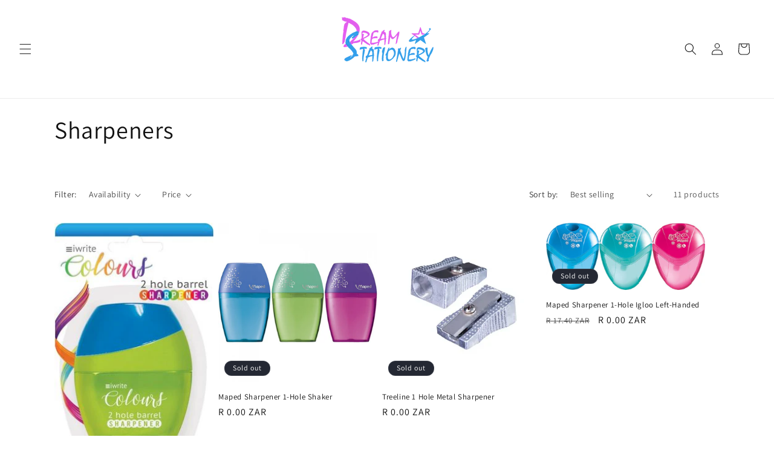

--- FILE ---
content_type: text/html; charset=utf-8
request_url: https://dreamstat.co.za/collections/sharpeners
body_size: 33508
content:
<!doctype html>
<html class="no-js" lang="en">
  <head>
    <meta charset="utf-8">
    <meta http-equiv="X-UA-Compatible" content="IE=edge">
    <meta name="viewport" content="width=device-width,initial-scale=1">
    <meta name="theme-color" content="">
    <link rel="canonical" href="https://dreamstat.co.za/collections/sharpeners"><link rel="preconnect" href="https://fonts.shopifycdn.com" crossorigin><title>
      Sharpeners
 &ndash; Dream Stationery</title>

    

    

<meta property="og:site_name" content="Dream Stationery">
<meta property="og:url" content="https://dreamstat.co.za/collections/sharpeners">
<meta property="og:title" content="Sharpeners">
<meta property="og:type" content="website">
<meta property="og:description" content="Dream Stationery"><meta property="og:image" content="http://dreamstat.co.za/cdn/shop/collections/Sharpener.jpg?v=1687029552">
  <meta property="og:image:secure_url" content="https://dreamstat.co.za/cdn/shop/collections/Sharpener.jpg?v=1687029552">
  <meta property="og:image:width" content="1400">
  <meta property="og:image:height" content="875"><meta name="twitter:card" content="summary_large_image">
<meta name="twitter:title" content="Sharpeners">
<meta name="twitter:description" content="Dream Stationery">


    <script src="//dreamstat.co.za/cdn/shop/t/6/assets/constants.js?v=58251544750838685771693378376" defer="defer"></script>
    <script src="//dreamstat.co.za/cdn/shop/t/6/assets/pubsub.js?v=158357773527763999511693378377" defer="defer"></script>
    <script src="//dreamstat.co.za/cdn/shop/t/6/assets/global.js?v=54939145903281508041693378376" defer="defer"></script><script src="//dreamstat.co.za/cdn/shop/t/6/assets/animations.js?v=88693664871331136111693378375" defer="defer"></script><script>window.performance && window.performance.mark && window.performance.mark('shopify.content_for_header.start');</script><meta id="shopify-digital-wallet" name="shopify-digital-wallet" content="/77063586079/digital_wallets/dialog">
<link rel="alternate" type="application/atom+xml" title="Feed" href="/collections/sharpeners.atom" />
<link rel="alternate" type="application/json+oembed" href="https://dreamstat.co.za/collections/sharpeners.oembed">
<script async="async" src="/checkouts/internal/preloads.js?locale=en-ZA"></script>
<script id="shopify-features" type="application/json">{"accessToken":"f72657faffa493f7f362ffffb0b4d5fd","betas":["rich-media-storefront-analytics"],"domain":"dreamstat.co.za","predictiveSearch":true,"shopId":77063586079,"locale":"en"}</script>
<script>var Shopify = Shopify || {};
Shopify.shop = "4a3af8.myshopify.com";
Shopify.locale = "en";
Shopify.currency = {"active":"ZAR","rate":"1.0"};
Shopify.country = "ZA";
Shopify.theme = {"name":"Updated copy of Dawn","id":158508450079,"schema_name":"Dawn","schema_version":"11.0.0","theme_store_id":887,"role":"main"};
Shopify.theme.handle = "null";
Shopify.theme.style = {"id":null,"handle":null};
Shopify.cdnHost = "dreamstat.co.za/cdn";
Shopify.routes = Shopify.routes || {};
Shopify.routes.root = "/";</script>
<script type="module">!function(o){(o.Shopify=o.Shopify||{}).modules=!0}(window);</script>
<script>!function(o){function n(){var o=[];function n(){o.push(Array.prototype.slice.apply(arguments))}return n.q=o,n}var t=o.Shopify=o.Shopify||{};t.loadFeatures=n(),t.autoloadFeatures=n()}(window);</script>
<script id="shop-js-analytics" type="application/json">{"pageType":"collection"}</script>
<script defer="defer" async type="module" src="//dreamstat.co.za/cdn/shopifycloud/shop-js/modules/v2/client.init-shop-cart-sync_IZsNAliE.en.esm.js"></script>
<script defer="defer" async type="module" src="//dreamstat.co.za/cdn/shopifycloud/shop-js/modules/v2/chunk.common_0OUaOowp.esm.js"></script>
<script type="module">
  await import("//dreamstat.co.za/cdn/shopifycloud/shop-js/modules/v2/client.init-shop-cart-sync_IZsNAliE.en.esm.js");
await import("//dreamstat.co.za/cdn/shopifycloud/shop-js/modules/v2/chunk.common_0OUaOowp.esm.js");

  window.Shopify.SignInWithShop?.initShopCartSync?.({"fedCMEnabled":true,"windoidEnabled":true});

</script>
<script id="__st">var __st={"a":77063586079,"offset":7200,"reqid":"7fcbc16c-1511-42e6-9d09-706212027fa1-1768546457","pageurl":"dreamstat.co.za\/collections\/sharpeners","u":"15136e29c070","p":"collection","rtyp":"collection","rid":450552856863};</script>
<script>window.ShopifyPaypalV4VisibilityTracking = true;</script>
<script id="captcha-bootstrap">!function(){'use strict';const t='contact',e='account',n='new_comment',o=[[t,t],['blogs',n],['comments',n],[t,'customer']],c=[[e,'customer_login'],[e,'guest_login'],[e,'recover_customer_password'],[e,'create_customer']],r=t=>t.map((([t,e])=>`form[action*='/${t}']:not([data-nocaptcha='true']) input[name='form_type'][value='${e}']`)).join(','),a=t=>()=>t?[...document.querySelectorAll(t)].map((t=>t.form)):[];function s(){const t=[...o],e=r(t);return a(e)}const i='password',u='form_key',d=['recaptcha-v3-token','g-recaptcha-response','h-captcha-response',i],f=()=>{try{return window.sessionStorage}catch{return}},m='__shopify_v',_=t=>t.elements[u];function p(t,e,n=!1){try{const o=window.sessionStorage,c=JSON.parse(o.getItem(e)),{data:r}=function(t){const{data:e,action:n}=t;return t[m]||n?{data:e,action:n}:{data:t,action:n}}(c);for(const[e,n]of Object.entries(r))t.elements[e]&&(t.elements[e].value=n);n&&o.removeItem(e)}catch(o){console.error('form repopulation failed',{error:o})}}const l='form_type',E='cptcha';function T(t){t.dataset[E]=!0}const w=window,h=w.document,L='Shopify',v='ce_forms',y='captcha';let A=!1;((t,e)=>{const n=(g='f06e6c50-85a8-45c8-87d0-21a2b65856fe',I='https://cdn.shopify.com/shopifycloud/storefront-forms-hcaptcha/ce_storefront_forms_captcha_hcaptcha.v1.5.2.iife.js',D={infoText:'Protected by hCaptcha',privacyText:'Privacy',termsText:'Terms'},(t,e,n)=>{const o=w[L][v],c=o.bindForm;if(c)return c(t,g,e,D).then(n);var r;o.q.push([[t,g,e,D],n]),r=I,A||(h.body.append(Object.assign(h.createElement('script'),{id:'captcha-provider',async:!0,src:r})),A=!0)});var g,I,D;w[L]=w[L]||{},w[L][v]=w[L][v]||{},w[L][v].q=[],w[L][y]=w[L][y]||{},w[L][y].protect=function(t,e){n(t,void 0,e),T(t)},Object.freeze(w[L][y]),function(t,e,n,w,h,L){const[v,y,A,g]=function(t,e,n){const i=e?o:[],u=t?c:[],d=[...i,...u],f=r(d),m=r(i),_=r(d.filter((([t,e])=>n.includes(e))));return[a(f),a(m),a(_),s()]}(w,h,L),I=t=>{const e=t.target;return e instanceof HTMLFormElement?e:e&&e.form},D=t=>v().includes(t);t.addEventListener('submit',(t=>{const e=I(t);if(!e)return;const n=D(e)&&!e.dataset.hcaptchaBound&&!e.dataset.recaptchaBound,o=_(e),c=g().includes(e)&&(!o||!o.value);(n||c)&&t.preventDefault(),c&&!n&&(function(t){try{if(!f())return;!function(t){const e=f();if(!e)return;const n=_(t);if(!n)return;const o=n.value;o&&e.removeItem(o)}(t);const e=Array.from(Array(32),(()=>Math.random().toString(36)[2])).join('');!function(t,e){_(t)||t.append(Object.assign(document.createElement('input'),{type:'hidden',name:u})),t.elements[u].value=e}(t,e),function(t,e){const n=f();if(!n)return;const o=[...t.querySelectorAll(`input[type='${i}']`)].map((({name:t})=>t)),c=[...d,...o],r={};for(const[a,s]of new FormData(t).entries())c.includes(a)||(r[a]=s);n.setItem(e,JSON.stringify({[m]:1,action:t.action,data:r}))}(t,e)}catch(e){console.error('failed to persist form',e)}}(e),e.submit())}));const S=(t,e)=>{t&&!t.dataset[E]&&(n(t,e.some((e=>e===t))),T(t))};for(const o of['focusin','change'])t.addEventListener(o,(t=>{const e=I(t);D(e)&&S(e,y())}));const B=e.get('form_key'),M=e.get(l),P=B&&M;t.addEventListener('DOMContentLoaded',(()=>{const t=y();if(P)for(const e of t)e.elements[l].value===M&&p(e,B);[...new Set([...A(),...v().filter((t=>'true'===t.dataset.shopifyCaptcha))])].forEach((e=>S(e,t)))}))}(h,new URLSearchParams(w.location.search),n,t,e,['guest_login'])})(!0,!0)}();</script>
<script integrity="sha256-4kQ18oKyAcykRKYeNunJcIwy7WH5gtpwJnB7kiuLZ1E=" data-source-attribution="shopify.loadfeatures" defer="defer" src="//dreamstat.co.za/cdn/shopifycloud/storefront/assets/storefront/load_feature-a0a9edcb.js" crossorigin="anonymous"></script>
<script data-source-attribution="shopify.dynamic_checkout.dynamic.init">var Shopify=Shopify||{};Shopify.PaymentButton=Shopify.PaymentButton||{isStorefrontPortableWallets:!0,init:function(){window.Shopify.PaymentButton.init=function(){};var t=document.createElement("script");t.src="https://dreamstat.co.za/cdn/shopifycloud/portable-wallets/latest/portable-wallets.en.js",t.type="module",document.head.appendChild(t)}};
</script>
<script data-source-attribution="shopify.dynamic_checkout.buyer_consent">
  function portableWalletsHideBuyerConsent(e){var t=document.getElementById("shopify-buyer-consent"),n=document.getElementById("shopify-subscription-policy-button");t&&n&&(t.classList.add("hidden"),t.setAttribute("aria-hidden","true"),n.removeEventListener("click",e))}function portableWalletsShowBuyerConsent(e){var t=document.getElementById("shopify-buyer-consent"),n=document.getElementById("shopify-subscription-policy-button");t&&n&&(t.classList.remove("hidden"),t.removeAttribute("aria-hidden"),n.addEventListener("click",e))}window.Shopify?.PaymentButton&&(window.Shopify.PaymentButton.hideBuyerConsent=portableWalletsHideBuyerConsent,window.Shopify.PaymentButton.showBuyerConsent=portableWalletsShowBuyerConsent);
</script>
<script data-source-attribution="shopify.dynamic_checkout.cart.bootstrap">document.addEventListener("DOMContentLoaded",(function(){function t(){return document.querySelector("shopify-accelerated-checkout-cart, shopify-accelerated-checkout")}if(t())Shopify.PaymentButton.init();else{new MutationObserver((function(e,n){t()&&(Shopify.PaymentButton.init(),n.disconnect())})).observe(document.body,{childList:!0,subtree:!0})}}));
</script>
<script id="sections-script" data-sections="header" defer="defer" src="//dreamstat.co.za/cdn/shop/t/6/compiled_assets/scripts.js?195"></script>
<script>window.performance && window.performance.mark && window.performance.mark('shopify.content_for_header.end');</script>


    <style data-shopify>
      @font-face {
  font-family: Assistant;
  font-weight: 400;
  font-style: normal;
  font-display: swap;
  src: url("//dreamstat.co.za/cdn/fonts/assistant/assistant_n4.9120912a469cad1cc292572851508ca49d12e768.woff2") format("woff2"),
       url("//dreamstat.co.za/cdn/fonts/assistant/assistant_n4.6e9875ce64e0fefcd3f4446b7ec9036b3ddd2985.woff") format("woff");
}

      @font-face {
  font-family: Assistant;
  font-weight: 700;
  font-style: normal;
  font-display: swap;
  src: url("//dreamstat.co.za/cdn/fonts/assistant/assistant_n7.bf44452348ec8b8efa3aa3068825305886b1c83c.woff2") format("woff2"),
       url("//dreamstat.co.za/cdn/fonts/assistant/assistant_n7.0c887fee83f6b3bda822f1150b912c72da0f7b64.woff") format("woff");
}

      
      
      @font-face {
  font-family: Assistant;
  font-weight: 400;
  font-style: normal;
  font-display: swap;
  src: url("//dreamstat.co.za/cdn/fonts/assistant/assistant_n4.9120912a469cad1cc292572851508ca49d12e768.woff2") format("woff2"),
       url("//dreamstat.co.za/cdn/fonts/assistant/assistant_n4.6e9875ce64e0fefcd3f4446b7ec9036b3ddd2985.woff") format("woff");
}


      
        :root,
        .color-background-1 {
          --color-background: 255,255,255;
        
          --gradient-background: #ffffff;
        
        --color-foreground: 18,18,18;
        --color-shadow: 18,18,18;
        --color-button: 18,18,18;
        --color-button-text: 255,255,255;
        --color-secondary-button: 255,255,255;
        --color-secondary-button-text: 18,18,18;
        --color-link: 18,18,18;
        --color-badge-foreground: 18,18,18;
        --color-badge-background: 255,255,255;
        --color-badge-border: 18,18,18;
        --payment-terms-background-color: rgb(255 255 255);
      }
      
        
        .color-background-2 {
          --color-background: 243,243,243;
        
          --gradient-background: #f3f3f3;
        
        --color-foreground: 18,18,18;
        --color-shadow: 18,18,18;
        --color-button: 18,18,18;
        --color-button-text: 243,243,243;
        --color-secondary-button: 243,243,243;
        --color-secondary-button-text: 18,18,18;
        --color-link: 18,18,18;
        --color-badge-foreground: 18,18,18;
        --color-badge-background: 243,243,243;
        --color-badge-border: 18,18,18;
        --payment-terms-background-color: rgb(243 243 243);
      }
      
        
        .color-inverse {
          --color-background: 36,40,51;
        
          --gradient-background: #242833;
        
        --color-foreground: 255,255,255;
        --color-shadow: 18,18,18;
        --color-button: 255,255,255;
        --color-button-text: 0,0,0;
        --color-secondary-button: 36,40,51;
        --color-secondary-button-text: 255,255,255;
        --color-link: 255,255,255;
        --color-badge-foreground: 255,255,255;
        --color-badge-background: 36,40,51;
        --color-badge-border: 255,255,255;
        --payment-terms-background-color: rgb(36 40 51);
      }
      
        
        .color-accent-1 {
          --color-background: 18,18,18;
        
          --gradient-background: #121212;
        
        --color-foreground: 255,255,255;
        --color-shadow: 18,18,18;
        --color-button: 255,255,255;
        --color-button-text: 18,18,18;
        --color-secondary-button: 18,18,18;
        --color-secondary-button-text: 255,255,255;
        --color-link: 255,255,255;
        --color-badge-foreground: 255,255,255;
        --color-badge-background: 18,18,18;
        --color-badge-border: 255,255,255;
        --payment-terms-background-color: rgb(18 18 18);
      }
      
        
        .color-accent-2 {
          --color-background: 51,79,180;
        
          --gradient-background: #334fb4;
        
        --color-foreground: 255,255,255;
        --color-shadow: 18,18,18;
        --color-button: 255,255,255;
        --color-button-text: 51,79,180;
        --color-secondary-button: 51,79,180;
        --color-secondary-button-text: 255,255,255;
        --color-link: 255,255,255;
        --color-badge-foreground: 255,255,255;
        --color-badge-background: 51,79,180;
        --color-badge-border: 255,255,255;
        --payment-terms-background-color: rgb(51 79 180);
      }
      

      body, .color-background-1, .color-background-2, .color-inverse, .color-accent-1, .color-accent-2 {
        color: rgba(var(--color-foreground), 0.75);
        background-color: rgb(var(--color-background));
      }

      :root {
        --font-body-family: Assistant, sans-serif;
        --font-body-style: normal;
        --font-body-weight: 400;
        --font-body-weight-bold: 700;

        --font-heading-family: Assistant, sans-serif;
        --font-heading-style: normal;
        --font-heading-weight: 400;

        --font-body-scale: 1.0;
        --font-heading-scale: 1.0;

        --media-padding: px;
        --media-border-opacity: 0.05;
        --media-border-width: 1px;
        --media-radius: 0px;
        --media-shadow-opacity: 0.0;
        --media-shadow-horizontal-offset: 0px;
        --media-shadow-vertical-offset: 4px;
        --media-shadow-blur-radius: 5px;
        --media-shadow-visible: 0;

        --page-width: 120rem;
        --page-width-margin: 0rem;

        --product-card-image-padding: 0.0rem;
        --product-card-corner-radius: 0.0rem;
        --product-card-text-alignment: left;
        --product-card-border-width: 0.0rem;
        --product-card-border-opacity: 0.1;
        --product-card-shadow-opacity: 0.0;
        --product-card-shadow-visible: 0;
        --product-card-shadow-horizontal-offset: 0.0rem;
        --product-card-shadow-vertical-offset: 0.4rem;
        --product-card-shadow-blur-radius: 0.5rem;

        --collection-card-image-padding: 0.0rem;
        --collection-card-corner-radius: 0.0rem;
        --collection-card-text-alignment: left;
        --collection-card-border-width: 0.0rem;
        --collection-card-border-opacity: 0.1;
        --collection-card-shadow-opacity: 0.0;
        --collection-card-shadow-visible: 0;
        --collection-card-shadow-horizontal-offset: 0.0rem;
        --collection-card-shadow-vertical-offset: 0.4rem;
        --collection-card-shadow-blur-radius: 0.5rem;

        --blog-card-image-padding: 0.0rem;
        --blog-card-corner-radius: 0.0rem;
        --blog-card-text-alignment: left;
        --blog-card-border-width: 0.0rem;
        --blog-card-border-opacity: 0.1;
        --blog-card-shadow-opacity: 0.0;
        --blog-card-shadow-visible: 0;
        --blog-card-shadow-horizontal-offset: 0.0rem;
        --blog-card-shadow-vertical-offset: 0.4rem;
        --blog-card-shadow-blur-radius: 0.5rem;

        --badge-corner-radius: 4.0rem;

        --popup-border-width: 1px;
        --popup-border-opacity: 0.1;
        --popup-corner-radius: 0px;
        --popup-shadow-opacity: 0.0;
        --popup-shadow-horizontal-offset: 0px;
        --popup-shadow-vertical-offset: 4px;
        --popup-shadow-blur-radius: 5px;

        --drawer-border-width: 1px;
        --drawer-border-opacity: 0.1;
        --drawer-shadow-opacity: 0.0;
        --drawer-shadow-horizontal-offset: 0px;
        --drawer-shadow-vertical-offset: 4px;
        --drawer-shadow-blur-radius: 5px;

        --spacing-sections-desktop: 0px;
        --spacing-sections-mobile: 0px;

        --grid-desktop-vertical-spacing: 8px;
        --grid-desktop-horizontal-spacing: 8px;
        --grid-mobile-vertical-spacing: 4px;
        --grid-mobile-horizontal-spacing: 4px;

        --text-boxes-border-opacity: 0.1;
        --text-boxes-border-width: 0px;
        --text-boxes-radius: 0px;
        --text-boxes-shadow-opacity: 0.0;
        --text-boxes-shadow-visible: 0;
        --text-boxes-shadow-horizontal-offset: 0px;
        --text-boxes-shadow-vertical-offset: 4px;
        --text-boxes-shadow-blur-radius: 5px;

        --buttons-radius: 0px;
        --buttons-radius-outset: 0px;
        --buttons-border-width: 1px;
        --buttons-border-opacity: 1.0;
        --buttons-shadow-opacity: 0.0;
        --buttons-shadow-visible: 0;
        --buttons-shadow-horizontal-offset: 0px;
        --buttons-shadow-vertical-offset: 4px;
        --buttons-shadow-blur-radius: 5px;
        --buttons-border-offset: 0px;

        --inputs-radius: 0px;
        --inputs-border-width: 1px;
        --inputs-border-opacity: 0.55;
        --inputs-shadow-opacity: 0.0;
        --inputs-shadow-horizontal-offset: 0px;
        --inputs-margin-offset: 0px;
        --inputs-shadow-vertical-offset: 4px;
        --inputs-shadow-blur-radius: 5px;
        --inputs-radius-outset: 0px;

        --variant-pills-radius: 40px;
        --variant-pills-border-width: 1px;
        --variant-pills-border-opacity: 0.55;
        --variant-pills-shadow-opacity: 0.0;
        --variant-pills-shadow-horizontal-offset: 0px;
        --variant-pills-shadow-vertical-offset: 4px;
        --variant-pills-shadow-blur-radius: 5px;
      }

      *,
      *::before,
      *::after {
        box-sizing: inherit;
      }

      html {
        box-sizing: border-box;
        font-size: calc(var(--font-body-scale) * 62.5%);
        height: 100%;
      }

      body {
        display: grid;
        grid-template-rows: auto auto 1fr auto;
        grid-template-columns: 100%;
        min-height: 100%;
        margin: 0;
        font-size: 1.5rem;
        letter-spacing: 0.06rem;
        line-height: calc(1 + 0.8 / var(--font-body-scale));
        font-family: var(--font-body-family);
        font-style: var(--font-body-style);
        font-weight: var(--font-body-weight);
      }

      @media screen and (min-width: 750px) {
        body {
          font-size: 1.6rem;
        }
      }
    </style>

    <link href="//dreamstat.co.za/cdn/shop/t/6/assets/base.css?v=165191016556652226921693378375" rel="stylesheet" type="text/css" media="all" />
<link rel="preload" as="font" href="//dreamstat.co.za/cdn/fonts/assistant/assistant_n4.9120912a469cad1cc292572851508ca49d12e768.woff2" type="font/woff2" crossorigin><link rel="preload" as="font" href="//dreamstat.co.za/cdn/fonts/assistant/assistant_n4.9120912a469cad1cc292572851508ca49d12e768.woff2" type="font/woff2" crossorigin><link
        rel="stylesheet"
        href="//dreamstat.co.za/cdn/shop/t/6/assets/component-predictive-search.css?v=118923337488134913561693378376"
        media="print"
        onload="this.media='all'"
      ><script>
      document.documentElement.className = document.documentElement.className.replace('no-js', 'js');
      if (Shopify.designMode) {
        document.documentElement.classList.add('shopify-design-mode');
      }
    </script>
  <link href="https://monorail-edge.shopifysvc.com" rel="dns-prefetch">
<script>(function(){if ("sendBeacon" in navigator && "performance" in window) {try {var session_token_from_headers = performance.getEntriesByType('navigation')[0].serverTiming.find(x => x.name == '_s').description;} catch {var session_token_from_headers = undefined;}var session_cookie_matches = document.cookie.match(/_shopify_s=([^;]*)/);var session_token_from_cookie = session_cookie_matches && session_cookie_matches.length === 2 ? session_cookie_matches[1] : "";var session_token = session_token_from_headers || session_token_from_cookie || "";function handle_abandonment_event(e) {var entries = performance.getEntries().filter(function(entry) {return /monorail-edge.shopifysvc.com/.test(entry.name);});if (!window.abandonment_tracked && entries.length === 0) {window.abandonment_tracked = true;var currentMs = Date.now();var navigation_start = performance.timing.navigationStart;var payload = {shop_id: 77063586079,url: window.location.href,navigation_start,duration: currentMs - navigation_start,session_token,page_type: "collection"};window.navigator.sendBeacon("https://monorail-edge.shopifysvc.com/v1/produce", JSON.stringify({schema_id: "online_store_buyer_site_abandonment/1.1",payload: payload,metadata: {event_created_at_ms: currentMs,event_sent_at_ms: currentMs}}));}}window.addEventListener('pagehide', handle_abandonment_event);}}());</script>
<script id="web-pixels-manager-setup">(function e(e,d,r,n,o){if(void 0===o&&(o={}),!Boolean(null===(a=null===(i=window.Shopify)||void 0===i?void 0:i.analytics)||void 0===a?void 0:a.replayQueue)){var i,a;window.Shopify=window.Shopify||{};var t=window.Shopify;t.analytics=t.analytics||{};var s=t.analytics;s.replayQueue=[],s.publish=function(e,d,r){return s.replayQueue.push([e,d,r]),!0};try{self.performance.mark("wpm:start")}catch(e){}var l=function(){var e={modern:/Edge?\/(1{2}[4-9]|1[2-9]\d|[2-9]\d{2}|\d{4,})\.\d+(\.\d+|)|Firefox\/(1{2}[4-9]|1[2-9]\d|[2-9]\d{2}|\d{4,})\.\d+(\.\d+|)|Chrom(ium|e)\/(9{2}|\d{3,})\.\d+(\.\d+|)|(Maci|X1{2}).+ Version\/(15\.\d+|(1[6-9]|[2-9]\d|\d{3,})\.\d+)([,.]\d+|)( \(\w+\)|)( Mobile\/\w+|) Safari\/|Chrome.+OPR\/(9{2}|\d{3,})\.\d+\.\d+|(CPU[ +]OS|iPhone[ +]OS|CPU[ +]iPhone|CPU IPhone OS|CPU iPad OS)[ +]+(15[._]\d+|(1[6-9]|[2-9]\d|\d{3,})[._]\d+)([._]\d+|)|Android:?[ /-](13[3-9]|1[4-9]\d|[2-9]\d{2}|\d{4,})(\.\d+|)(\.\d+|)|Android.+Firefox\/(13[5-9]|1[4-9]\d|[2-9]\d{2}|\d{4,})\.\d+(\.\d+|)|Android.+Chrom(ium|e)\/(13[3-9]|1[4-9]\d|[2-9]\d{2}|\d{4,})\.\d+(\.\d+|)|SamsungBrowser\/([2-9]\d|\d{3,})\.\d+/,legacy:/Edge?\/(1[6-9]|[2-9]\d|\d{3,})\.\d+(\.\d+|)|Firefox\/(5[4-9]|[6-9]\d|\d{3,})\.\d+(\.\d+|)|Chrom(ium|e)\/(5[1-9]|[6-9]\d|\d{3,})\.\d+(\.\d+|)([\d.]+$|.*Safari\/(?![\d.]+ Edge\/[\d.]+$))|(Maci|X1{2}).+ Version\/(10\.\d+|(1[1-9]|[2-9]\d|\d{3,})\.\d+)([,.]\d+|)( \(\w+\)|)( Mobile\/\w+|) Safari\/|Chrome.+OPR\/(3[89]|[4-9]\d|\d{3,})\.\d+\.\d+|(CPU[ +]OS|iPhone[ +]OS|CPU[ +]iPhone|CPU IPhone OS|CPU iPad OS)[ +]+(10[._]\d+|(1[1-9]|[2-9]\d|\d{3,})[._]\d+)([._]\d+|)|Android:?[ /-](13[3-9]|1[4-9]\d|[2-9]\d{2}|\d{4,})(\.\d+|)(\.\d+|)|Mobile Safari.+OPR\/([89]\d|\d{3,})\.\d+\.\d+|Android.+Firefox\/(13[5-9]|1[4-9]\d|[2-9]\d{2}|\d{4,})\.\d+(\.\d+|)|Android.+Chrom(ium|e)\/(13[3-9]|1[4-9]\d|[2-9]\d{2}|\d{4,})\.\d+(\.\d+|)|Android.+(UC? ?Browser|UCWEB|U3)[ /]?(15\.([5-9]|\d{2,})|(1[6-9]|[2-9]\d|\d{3,})\.\d+)\.\d+|SamsungBrowser\/(5\.\d+|([6-9]|\d{2,})\.\d+)|Android.+MQ{2}Browser\/(14(\.(9|\d{2,})|)|(1[5-9]|[2-9]\d|\d{3,})(\.\d+|))(\.\d+|)|K[Aa][Ii]OS\/(3\.\d+|([4-9]|\d{2,})\.\d+)(\.\d+|)/},d=e.modern,r=e.legacy,n=navigator.userAgent;return n.match(d)?"modern":n.match(r)?"legacy":"unknown"}(),u="modern"===l?"modern":"legacy",c=(null!=n?n:{modern:"",legacy:""})[u],f=function(e){return[e.baseUrl,"/wpm","/b",e.hashVersion,"modern"===e.buildTarget?"m":"l",".js"].join("")}({baseUrl:d,hashVersion:r,buildTarget:u}),m=function(e){var d=e.version,r=e.bundleTarget,n=e.surface,o=e.pageUrl,i=e.monorailEndpoint;return{emit:function(e){var a=e.status,t=e.errorMsg,s=(new Date).getTime(),l=JSON.stringify({metadata:{event_sent_at_ms:s},events:[{schema_id:"web_pixels_manager_load/3.1",payload:{version:d,bundle_target:r,page_url:o,status:a,surface:n,error_msg:t},metadata:{event_created_at_ms:s}}]});if(!i)return console&&console.warn&&console.warn("[Web Pixels Manager] No Monorail endpoint provided, skipping logging."),!1;try{return self.navigator.sendBeacon.bind(self.navigator)(i,l)}catch(e){}var u=new XMLHttpRequest;try{return u.open("POST",i,!0),u.setRequestHeader("Content-Type","text/plain"),u.send(l),!0}catch(e){return console&&console.warn&&console.warn("[Web Pixels Manager] Got an unhandled error while logging to Monorail."),!1}}}}({version:r,bundleTarget:l,surface:e.surface,pageUrl:self.location.href,monorailEndpoint:e.monorailEndpoint});try{o.browserTarget=l,function(e){var d=e.src,r=e.async,n=void 0===r||r,o=e.onload,i=e.onerror,a=e.sri,t=e.scriptDataAttributes,s=void 0===t?{}:t,l=document.createElement("script"),u=document.querySelector("head"),c=document.querySelector("body");if(l.async=n,l.src=d,a&&(l.integrity=a,l.crossOrigin="anonymous"),s)for(var f in s)if(Object.prototype.hasOwnProperty.call(s,f))try{l.dataset[f]=s[f]}catch(e){}if(o&&l.addEventListener("load",o),i&&l.addEventListener("error",i),u)u.appendChild(l);else{if(!c)throw new Error("Did not find a head or body element to append the script");c.appendChild(l)}}({src:f,async:!0,onload:function(){if(!function(){var e,d;return Boolean(null===(d=null===(e=window.Shopify)||void 0===e?void 0:e.analytics)||void 0===d?void 0:d.initialized)}()){var d=window.webPixelsManager.init(e)||void 0;if(d){var r=window.Shopify.analytics;r.replayQueue.forEach((function(e){var r=e[0],n=e[1],o=e[2];d.publishCustomEvent(r,n,o)})),r.replayQueue=[],r.publish=d.publishCustomEvent,r.visitor=d.visitor,r.initialized=!0}}},onerror:function(){return m.emit({status:"failed",errorMsg:"".concat(f," has failed to load")})},sri:function(e){var d=/^sha384-[A-Za-z0-9+/=]+$/;return"string"==typeof e&&d.test(e)}(c)?c:"",scriptDataAttributes:o}),m.emit({status:"loading"})}catch(e){m.emit({status:"failed",errorMsg:(null==e?void 0:e.message)||"Unknown error"})}}})({shopId: 77063586079,storefrontBaseUrl: "https://dreamstat.co.za",extensionsBaseUrl: "https://extensions.shopifycdn.com/cdn/shopifycloud/web-pixels-manager",monorailEndpoint: "https://monorail-edge.shopifysvc.com/unstable/produce_batch",surface: "storefront-renderer",enabledBetaFlags: ["2dca8a86"],webPixelsConfigList: [{"id":"1315537183","configuration":"{\"webPixelName\":\"Judge.me\"}","eventPayloadVersion":"v1","runtimeContext":"STRICT","scriptVersion":"34ad157958823915625854214640f0bf","type":"APP","apiClientId":683015,"privacyPurposes":["ANALYTICS"],"dataSharingAdjustments":{"protectedCustomerApprovalScopes":["read_customer_email","read_customer_name","read_customer_personal_data","read_customer_phone"]}},{"id":"shopify-app-pixel","configuration":"{}","eventPayloadVersion":"v1","runtimeContext":"STRICT","scriptVersion":"0450","apiClientId":"shopify-pixel","type":"APP","privacyPurposes":["ANALYTICS","MARKETING"]},{"id":"shopify-custom-pixel","eventPayloadVersion":"v1","runtimeContext":"LAX","scriptVersion":"0450","apiClientId":"shopify-pixel","type":"CUSTOM","privacyPurposes":["ANALYTICS","MARKETING"]}],isMerchantRequest: false,initData: {"shop":{"name":"Dream Stationery","paymentSettings":{"currencyCode":"ZAR"},"myshopifyDomain":"4a3af8.myshopify.com","countryCode":"ZA","storefrontUrl":"https:\/\/dreamstat.co.za"},"customer":null,"cart":null,"checkout":null,"productVariants":[],"purchasingCompany":null},},"https://dreamstat.co.za/cdn","fcfee988w5aeb613cpc8e4bc33m6693e112",{"modern":"","legacy":""},{"shopId":"77063586079","storefrontBaseUrl":"https:\/\/dreamstat.co.za","extensionBaseUrl":"https:\/\/extensions.shopifycdn.com\/cdn\/shopifycloud\/web-pixels-manager","surface":"storefront-renderer","enabledBetaFlags":"[\"2dca8a86\"]","isMerchantRequest":"false","hashVersion":"fcfee988w5aeb613cpc8e4bc33m6693e112","publish":"custom","events":"[[\"page_viewed\",{}],[\"collection_viewed\",{\"collection\":{\"id\":\"450552856863\",\"title\":\"Sharpeners\",\"productVariants\":[{\"price\":{\"amount\":0.0,\"currencyCode\":\"ZAR\"},\"product\":{\"title\":\"Iwrite 2 Hole Barrel Sharpener\",\"vendor\":\"Iwrite\",\"id\":\"8836052746527\",\"untranslatedTitle\":\"Iwrite 2 Hole Barrel Sharpener\",\"url\":\"\/products\/iwrite-2-hole-barrel-sharpener\",\"type\":\"\"},\"id\":\"47321648103711\",\"image\":{\"src\":\"\/\/dreamstat.co.za\/cdn\/shop\/files\/preview.ppcl-7814-g270.0.jpg?v=1701530756\"},\"sku\":\"IW0050-BG\",\"title\":\"Blue\/Green\",\"untranslatedTitle\":\"Blue\/Green\"},{\"price\":{\"amount\":0.0,\"currencyCode\":\"ZAR\"},\"product\":{\"title\":\"Maped Sharpener 1-Hole Shaker\",\"vendor\":\"Maped\",\"id\":\"8389794693407\",\"untranslatedTitle\":\"Maped Sharpener 1-Hole Shaker\",\"url\":\"\/products\/maped-sharpener-1-hole-shaker\",\"type\":\"\"},\"id\":\"45497307889951\",\"image\":{\"src\":\"\/\/dreamstat.co.za\/cdn\/shop\/files\/M30534753-blue_df96450c-1f87-4b7f-977d-131d777af510.webp?v=1688927592\"},\"sku\":\"534753\",\"title\":\"Blue\",\"untranslatedTitle\":\"Blue\"},{\"price\":{\"amount\":0.0,\"currencyCode\":\"ZAR\"},\"product\":{\"title\":\"Treeline 1 Hole Metal Sharpener\",\"vendor\":\"Treeline\",\"id\":\"8389823398175\",\"untranslatedTitle\":\"Treeline 1 Hole Metal Sharpener\",\"url\":\"\/products\/treeline-1-hole-metal-sharpener\",\"type\":\"\"},\"id\":\"45497570722079\",\"image\":{\"src\":\"\/\/dreamstat.co.za\/cdn\/shop\/files\/TR0341-00-Treeline-One-Hole-Metal-Sharpener.webp?v=1688932248\"},\"sku\":\"TR 0341-00\",\"title\":\"Default Title\",\"untranslatedTitle\":\"Default Title\"},{\"price\":{\"amount\":0.0,\"currencyCode\":\"ZAR\"},\"product\":{\"title\":\"Maped Sharpener 1-Hole Igloo Left-Handed\",\"vendor\":\"Maped\",\"id\":\"8389819105567\",\"untranslatedTitle\":\"Maped Sharpener 1-Hole Igloo Left-Handed\",\"url\":\"\/products\/maped-sharpener-1-hole-igloo-left-handed\",\"type\":\"\"},\"id\":\"45497532743967\",\"image\":{\"src\":\"\/\/dreamstat.co.za\/cdn\/shop\/files\/1-54.jpg?v=1688931143\"},\"sku\":\"032210\",\"title\":\"Blue\",\"untranslatedTitle\":\"Blue\"},{\"price\":{\"amount\":0.0,\"currencyCode\":\"ZAR\"},\"product\":{\"title\":\"Croxley 2 Hole Metal Sharpener\",\"vendor\":\"Dream Stationery\",\"id\":\"8389822021919\",\"untranslatedTitle\":\"Croxley 2 Hole Metal Sharpener\",\"url\":\"\/products\/croxley-2-hole-metal-sharpener\",\"type\":\"\"},\"id\":\"45497558303007\",\"image\":{\"src\":\"\/\/dreamstat.co.za\/cdn\/shop\/files\/10291174_21.webp?v=1688931711\"},\"sku\":\"SHA1799\",\"title\":\"Default Title\",\"untranslatedTitle\":\"Default Title\"},{\"price\":{\"amount\":0.0,\"currencyCode\":\"ZAR\"},\"product\":{\"title\":\"Faber-Castell Plastic sharpener with wastebox\",\"vendor\":\"Faber-Castell\",\"id\":\"8389804523807\",\"untranslatedTitle\":\"Faber-Castell Plastic sharpener with wastebox\",\"url\":\"\/products\/faber-castell-plastic-sharpener-with-wastebox\",\"type\":\"\"},\"id\":\"45497360318751\",\"image\":{\"src\":\"\/\/dreamstat.co.za\/cdn\/shop\/files\/faber-castell-sharpeners-default-title-sharpeners-faber-castell-faber-plastic-sharpener-with-waste-box-25-fluorescent-colours-11049477111891.jpg?v=1688928863\"},\"sku\":\"A125FLV\",\"title\":\"Green\",\"untranslatedTitle\":\"Green\"},{\"price\":{\"amount\":0.0,\"currencyCode\":\"ZAR\"},\"product\":{\"title\":\"Staedtler Tradition 2 Hole Barrel Sharpener\",\"vendor\":\"Staedtler\",\"id\":\"8813338624287\",\"untranslatedTitle\":\"Staedtler Tradition 2 Hole Barrel Sharpener\",\"url\":\"\/products\/staedtler-tradition-2-hole-barrel-sharpener\",\"type\":\"\"},\"id\":\"47231258591519\",\"image\":{\"src\":\"\/\/dreamstat.co.za\/cdn\/shop\/files\/staedtler-barrel-sharpener.webp?v=1700116602\"},\"sku\":\"512 128 BK ZA\",\"title\":\"Default Title\",\"untranslatedTitle\":\"Default Title\"},{\"price\":{\"amount\":0.0,\"currencyCode\":\"ZAR\"},\"product\":{\"title\":\"Maped Sharpener Tonic Metal\",\"vendor\":\"Maped\",\"id\":\"8389797183775\",\"untranslatedTitle\":\"Maped Sharpener Tonic Metal\",\"url\":\"\/products\/maped-sharpener-2-hole-tonic-metal\",\"type\":\"\"},\"id\":\"45497322766623\",\"image\":{\"src\":\"\/\/dreamstat.co.za\/cdn\/shop\/files\/s-pdpxl1.jpg?v=1688928049\"},\"sku\":\"506800\",\"title\":\"1 Hole\",\"untranslatedTitle\":\"1 Hole\"},{\"price\":{\"amount\":0.0,\"currencyCode\":\"ZAR\"},\"product\":{\"title\":\"Croxley Create Double Barrel Sharpener\",\"vendor\":\"Croxley\",\"id\":\"8389822808351\",\"untranslatedTitle\":\"Croxley Create Double Barrel Sharpener\",\"url\":\"\/products\/croxley-create-double-barrel-sharpener\",\"type\":\"\"},\"id\":\"45497563119903\",\"image\":{\"src\":\"\/\/dreamstat.co.za\/cdn\/shop\/files\/s-zoom_792ea423-c778-45ba-8214-f717dbf93503.jpg?v=1688931994\"},\"sku\":\"SHA20011\",\"title\":\"Default Title\",\"untranslatedTitle\":\"Default Title\"},{\"price\":{\"amount\":0.0,\"currencyCode\":\"ZAR\"},\"product\":{\"title\":\"Marlin Plastic Sharpener with Lid\",\"vendor\":\"Marlin\",\"id\":\"8389817008415\",\"untranslatedTitle\":\"Marlin Plastic Sharpener with Lid\",\"url\":\"\/products\/marlin-plastic-sharpener-with-lid\",\"type\":\"\"},\"id\":\"45497510625567\",\"image\":{\"src\":\"\/\/dreamstat.co.za\/cdn\/shop\/files\/sharpener-1-hole-plastic-with-container-24pc-marlin.jpg?v=1688930819\"},\"sku\":\"005C\",\"title\":\"Default Title\",\"untranslatedTitle\":\"Default Title\"},{\"price\":{\"amount\":0.0,\"currencyCode\":\"ZAR\"},\"product\":{\"title\":\"Faber-Castell Grip 2001 Trio Sharpening Box\",\"vendor\":\"Faber-Castell\",\"id\":\"8389814255903\",\"untranslatedTitle\":\"Faber-Castell Grip 2001 Trio Sharpening Box\",\"url\":\"\/products\/faber-castell-grip-2001-trio-sharpening-box\",\"type\":\"\"},\"id\":\"45497483264287\",\"image\":{\"src\":\"\/\/dreamstat.co.za\/cdn\/shop\/files\/183800_10_PM2.jpg?v=1688930436\"},\"sku\":\"DSFAB183800\",\"title\":\"Default Title\",\"untranslatedTitle\":\"Default Title\"}]}}]]"});</script><script>
  window.ShopifyAnalytics = window.ShopifyAnalytics || {};
  window.ShopifyAnalytics.meta = window.ShopifyAnalytics.meta || {};
  window.ShopifyAnalytics.meta.currency = 'ZAR';
  var meta = {"products":[{"id":8836052746527,"gid":"gid:\/\/shopify\/Product\/8836052746527","vendor":"Iwrite","type":"","handle":"iwrite-2-hole-barrel-sharpener","variants":[{"id":47321648103711,"price":0,"name":"Iwrite 2 Hole Barrel Sharpener - Blue\/Green","public_title":"Blue\/Green","sku":"IW0050-BG"},{"id":47321648136479,"price":0,"name":"Iwrite 2 Hole Barrel Sharpener - Pink\/Orange","public_title":"Pink\/Orange","sku":"IW0050-PO"}],"remote":false},{"id":8389794693407,"gid":"gid:\/\/shopify\/Product\/8389794693407","vendor":"Maped","type":"","handle":"maped-sharpener-1-hole-shaker","variants":[{"id":45497307889951,"price":0,"name":"Maped Sharpener 1-Hole Shaker - Blue","public_title":"Blue","sku":"534753"},{"id":45497307922719,"price":0,"name":"Maped Sharpener 1-Hole Shaker - Green","public_title":"Green","sku":"534753"},{"id":45497307955487,"price":0,"name":"Maped Sharpener 1-Hole Shaker - Pink","public_title":"Pink","sku":"534753"}],"remote":false},{"id":8389823398175,"gid":"gid:\/\/shopify\/Product\/8389823398175","vendor":"Treeline","type":"","handle":"treeline-1-hole-metal-sharpener","variants":[{"id":45497570722079,"price":0,"name":"Treeline 1 Hole Metal Sharpener","public_title":null,"sku":"TR 0341-00"}],"remote":false},{"id":8389819105567,"gid":"gid:\/\/shopify\/Product\/8389819105567","vendor":"Maped","type":"","handle":"maped-sharpener-1-hole-igloo-left-handed","variants":[{"id":45497532743967,"price":0,"name":"Maped Sharpener 1-Hole Igloo Left-Handed - Blue","public_title":"Blue","sku":"032210"},{"id":45497532809503,"price":0,"name":"Maped Sharpener 1-Hole Igloo Left-Handed - Green","public_title":"Green","sku":"032211"},{"id":45497532875039,"price":0,"name":"Maped Sharpener 1-Hole Igloo Left-Handed - Pink","public_title":"Pink","sku":"032212"}],"remote":false},{"id":8389822021919,"gid":"gid:\/\/shopify\/Product\/8389822021919","vendor":"Dream Stationery","type":"","handle":"croxley-2-hole-metal-sharpener","variants":[{"id":45497558303007,"price":0,"name":"Croxley 2 Hole Metal Sharpener","public_title":null,"sku":"SHA1799"}],"remote":false},{"id":8389804523807,"gid":"gid:\/\/shopify\/Product\/8389804523807","vendor":"Faber-Castell","type":"","handle":"faber-castell-plastic-sharpener-with-wastebox","variants":[{"id":45497360318751,"price":0,"name":"Faber-Castell Plastic sharpener with wastebox - Green","public_title":"Green","sku":"A125FLV"},{"id":45497360351519,"price":0,"name":"Faber-Castell Plastic sharpener with wastebox - Pink","public_title":"Pink","sku":"A125FLV"}],"remote":false},{"id":8813338624287,"gid":"gid:\/\/shopify\/Product\/8813338624287","vendor":"Staedtler","type":"","handle":"staedtler-tradition-2-hole-barrel-sharpener","variants":[{"id":47231258591519,"price":0,"name":"Staedtler Tradition 2 Hole Barrel Sharpener","public_title":null,"sku":"512 128 BK ZA"}],"remote":false},{"id":8389797183775,"gid":"gid:\/\/shopify\/Product\/8389797183775","vendor":"Maped","type":"","handle":"maped-sharpener-2-hole-tonic-metal","variants":[{"id":45497322766623,"price":0,"name":"Maped Sharpener Tonic Metal - 1 Hole","public_title":"1 Hole","sku":"506800"},{"id":45497322799391,"price":0,"name":"Maped Sharpener Tonic Metal - 2 Hole","public_title":"2 Hole","sku":"506900"}],"remote":false},{"id":8389822808351,"gid":"gid:\/\/shopify\/Product\/8389822808351","vendor":"Croxley","type":"","handle":"croxley-create-double-barrel-sharpener","variants":[{"id":45497563119903,"price":0,"name":"Croxley Create Double Barrel Sharpener","public_title":null,"sku":"SHA20011"}],"remote":false},{"id":8389817008415,"gid":"gid:\/\/shopify\/Product\/8389817008415","vendor":"Marlin","type":"","handle":"marlin-plastic-sharpener-with-lid","variants":[{"id":45497510625567,"price":0,"name":"Marlin Plastic Sharpener with Lid","public_title":null,"sku":"005C"}],"remote":false},{"id":8389814255903,"gid":"gid:\/\/shopify\/Product\/8389814255903","vendor":"Faber-Castell","type":"","handle":"faber-castell-grip-2001-trio-sharpening-box","variants":[{"id":45497483264287,"price":0,"name":"Faber-Castell Grip 2001 Trio Sharpening Box","public_title":null,"sku":"DSFAB183800"}],"remote":false}],"page":{"pageType":"collection","resourceType":"collection","resourceId":450552856863,"requestId":"7fcbc16c-1511-42e6-9d09-706212027fa1-1768546457"}};
  for (var attr in meta) {
    window.ShopifyAnalytics.meta[attr] = meta[attr];
  }
</script>
<script class="analytics">
  (function () {
    var customDocumentWrite = function(content) {
      var jquery = null;

      if (window.jQuery) {
        jquery = window.jQuery;
      } else if (window.Checkout && window.Checkout.$) {
        jquery = window.Checkout.$;
      }

      if (jquery) {
        jquery('body').append(content);
      }
    };

    var hasLoggedConversion = function(token) {
      if (token) {
        return document.cookie.indexOf('loggedConversion=' + token) !== -1;
      }
      return false;
    }

    var setCookieIfConversion = function(token) {
      if (token) {
        var twoMonthsFromNow = new Date(Date.now());
        twoMonthsFromNow.setMonth(twoMonthsFromNow.getMonth() + 2);

        document.cookie = 'loggedConversion=' + token + '; expires=' + twoMonthsFromNow;
      }
    }

    var trekkie = window.ShopifyAnalytics.lib = window.trekkie = window.trekkie || [];
    if (trekkie.integrations) {
      return;
    }
    trekkie.methods = [
      'identify',
      'page',
      'ready',
      'track',
      'trackForm',
      'trackLink'
    ];
    trekkie.factory = function(method) {
      return function() {
        var args = Array.prototype.slice.call(arguments);
        args.unshift(method);
        trekkie.push(args);
        return trekkie;
      };
    };
    for (var i = 0; i < trekkie.methods.length; i++) {
      var key = trekkie.methods[i];
      trekkie[key] = trekkie.factory(key);
    }
    trekkie.load = function(config) {
      trekkie.config = config || {};
      trekkie.config.initialDocumentCookie = document.cookie;
      var first = document.getElementsByTagName('script')[0];
      var script = document.createElement('script');
      script.type = 'text/javascript';
      script.onerror = function(e) {
        var scriptFallback = document.createElement('script');
        scriptFallback.type = 'text/javascript';
        scriptFallback.onerror = function(error) {
                var Monorail = {
      produce: function produce(monorailDomain, schemaId, payload) {
        var currentMs = new Date().getTime();
        var event = {
          schema_id: schemaId,
          payload: payload,
          metadata: {
            event_created_at_ms: currentMs,
            event_sent_at_ms: currentMs
          }
        };
        return Monorail.sendRequest("https://" + monorailDomain + "/v1/produce", JSON.stringify(event));
      },
      sendRequest: function sendRequest(endpointUrl, payload) {
        // Try the sendBeacon API
        if (window && window.navigator && typeof window.navigator.sendBeacon === 'function' && typeof window.Blob === 'function' && !Monorail.isIos12()) {
          var blobData = new window.Blob([payload], {
            type: 'text/plain'
          });

          if (window.navigator.sendBeacon(endpointUrl, blobData)) {
            return true;
          } // sendBeacon was not successful

        } // XHR beacon

        var xhr = new XMLHttpRequest();

        try {
          xhr.open('POST', endpointUrl);
          xhr.setRequestHeader('Content-Type', 'text/plain');
          xhr.send(payload);
        } catch (e) {
          console.log(e);
        }

        return false;
      },
      isIos12: function isIos12() {
        return window.navigator.userAgent.lastIndexOf('iPhone; CPU iPhone OS 12_') !== -1 || window.navigator.userAgent.lastIndexOf('iPad; CPU OS 12_') !== -1;
      }
    };
    Monorail.produce('monorail-edge.shopifysvc.com',
      'trekkie_storefront_load_errors/1.1',
      {shop_id: 77063586079,
      theme_id: 158508450079,
      app_name: "storefront",
      context_url: window.location.href,
      source_url: "//dreamstat.co.za/cdn/s/trekkie.storefront.cd680fe47e6c39ca5d5df5f0a32d569bc48c0f27.min.js"});

        };
        scriptFallback.async = true;
        scriptFallback.src = '//dreamstat.co.za/cdn/s/trekkie.storefront.cd680fe47e6c39ca5d5df5f0a32d569bc48c0f27.min.js';
        first.parentNode.insertBefore(scriptFallback, first);
      };
      script.async = true;
      script.src = '//dreamstat.co.za/cdn/s/trekkie.storefront.cd680fe47e6c39ca5d5df5f0a32d569bc48c0f27.min.js';
      first.parentNode.insertBefore(script, first);
    };
    trekkie.load(
      {"Trekkie":{"appName":"storefront","development":false,"defaultAttributes":{"shopId":77063586079,"isMerchantRequest":null,"themeId":158508450079,"themeCityHash":"18095383467639312545","contentLanguage":"en","currency":"ZAR","eventMetadataId":"54dbee84-3cda-4f8f-afb3-35313a6e108c"},"isServerSideCookieWritingEnabled":true,"monorailRegion":"shop_domain","enabledBetaFlags":["65f19447"]},"Session Attribution":{},"S2S":{"facebookCapiEnabled":false,"source":"trekkie-storefront-renderer","apiClientId":580111}}
    );

    var loaded = false;
    trekkie.ready(function() {
      if (loaded) return;
      loaded = true;

      window.ShopifyAnalytics.lib = window.trekkie;

      var originalDocumentWrite = document.write;
      document.write = customDocumentWrite;
      try { window.ShopifyAnalytics.merchantGoogleAnalytics.call(this); } catch(error) {};
      document.write = originalDocumentWrite;

      window.ShopifyAnalytics.lib.page(null,{"pageType":"collection","resourceType":"collection","resourceId":450552856863,"requestId":"7fcbc16c-1511-42e6-9d09-706212027fa1-1768546457","shopifyEmitted":true});

      var match = window.location.pathname.match(/checkouts\/(.+)\/(thank_you|post_purchase)/)
      var token = match? match[1]: undefined;
      if (!hasLoggedConversion(token)) {
        setCookieIfConversion(token);
        window.ShopifyAnalytics.lib.track("Viewed Product Category",{"currency":"ZAR","category":"Collection: sharpeners","collectionName":"sharpeners","collectionId":450552856863,"nonInteraction":true},undefined,undefined,{"shopifyEmitted":true});
      }
    });


        var eventsListenerScript = document.createElement('script');
        eventsListenerScript.async = true;
        eventsListenerScript.src = "//dreamstat.co.za/cdn/shopifycloud/storefront/assets/shop_events_listener-3da45d37.js";
        document.getElementsByTagName('head')[0].appendChild(eventsListenerScript);

})();</script>
<script
  defer
  src="https://dreamstat.co.za/cdn/shopifycloud/perf-kit/shopify-perf-kit-3.0.4.min.js"
  data-application="storefront-renderer"
  data-shop-id="77063586079"
  data-render-region="gcp-us-central1"
  data-page-type="collection"
  data-theme-instance-id="158508450079"
  data-theme-name="Dawn"
  data-theme-version="11.0.0"
  data-monorail-region="shop_domain"
  data-resource-timing-sampling-rate="10"
  data-shs="true"
  data-shs-beacon="true"
  data-shs-export-with-fetch="true"
  data-shs-logs-sample-rate="1"
  data-shs-beacon-endpoint="https://dreamstat.co.za/api/collect"
></script>
</head>

  <body class="gradient">
    <a class="skip-to-content-link button visually-hidden" href="#MainContent">
      Skip to content
    </a><!-- BEGIN sections: header-group -->
<div id="shopify-section-sections--20730944225567__announcement-bar" class="shopify-section shopify-section-group-header-group announcement-bar-section"><link href="//dreamstat.co.za/cdn/shop/t/6/assets/component-slideshow.css?v=107725913939919748051693378376" rel="stylesheet" type="text/css" media="all" />
<link href="//dreamstat.co.za/cdn/shop/t/6/assets/component-slider.css?v=114212096148022386971693378376" rel="stylesheet" type="text/css" media="all" />


<div
  class="utility-bar color-inverse gradient"
  
>
  <div class="page-width utility-bar__grid"><div class="localization-wrapper">
</div>
  </div>
</div>


</div><div id="shopify-section-sections--20730944225567__header" class="shopify-section shopify-section-group-header-group section-header"><link rel="stylesheet" href="//dreamstat.co.za/cdn/shop/t/6/assets/component-list-menu.css?v=151968516119678728991693378376" media="print" onload="this.media='all'">
<link rel="stylesheet" href="//dreamstat.co.za/cdn/shop/t/6/assets/component-search.css?v=130382253973794904871693378376" media="print" onload="this.media='all'">
<link rel="stylesheet" href="//dreamstat.co.za/cdn/shop/t/6/assets/component-menu-drawer.css?v=31331429079022630271693378376" media="print" onload="this.media='all'">
<link rel="stylesheet" href="//dreamstat.co.za/cdn/shop/t/6/assets/component-cart-notification.css?v=54116361853792938221693378375" media="print" onload="this.media='all'">
<link rel="stylesheet" href="//dreamstat.co.za/cdn/shop/t/6/assets/component-cart-items.css?v=63185545252468242311693378375" media="print" onload="this.media='all'"><link rel="stylesheet" href="//dreamstat.co.za/cdn/shop/t/6/assets/component-price.css?v=70172745017360139101693378376" media="print" onload="this.media='all'">
  <link rel="stylesheet" href="//dreamstat.co.za/cdn/shop/t/6/assets/component-loading-overlay.css?v=58800470094666109841693378376" media="print" onload="this.media='all'"><noscript><link href="//dreamstat.co.za/cdn/shop/t/6/assets/component-list-menu.css?v=151968516119678728991693378376" rel="stylesheet" type="text/css" media="all" /></noscript>
<noscript><link href="//dreamstat.co.za/cdn/shop/t/6/assets/component-search.css?v=130382253973794904871693378376" rel="stylesheet" type="text/css" media="all" /></noscript>
<noscript><link href="//dreamstat.co.za/cdn/shop/t/6/assets/component-menu-drawer.css?v=31331429079022630271693378376" rel="stylesheet" type="text/css" media="all" /></noscript>
<noscript><link href="//dreamstat.co.za/cdn/shop/t/6/assets/component-cart-notification.css?v=54116361853792938221693378375" rel="stylesheet" type="text/css" media="all" /></noscript>
<noscript><link href="//dreamstat.co.za/cdn/shop/t/6/assets/component-cart-items.css?v=63185545252468242311693378375" rel="stylesheet" type="text/css" media="all" /></noscript>

<style>
  header-drawer {
    justify-self: start;
    margin-left: -1.2rem;
  }.menu-drawer-container {
    display: flex;
  }

  .list-menu {
    list-style: none;
    padding: 0;
    margin: 0;
  }

  .list-menu--inline {
    display: inline-flex;
    flex-wrap: wrap;
  }

  summary.list-menu__item {
    padding-right: 2.7rem;
  }

  .list-menu__item {
    display: flex;
    align-items: center;
    line-height: calc(1 + 0.3 / var(--font-body-scale));
  }

  .list-menu__item--link {
    text-decoration: none;
    padding-bottom: 1rem;
    padding-top: 1rem;
    line-height: calc(1 + 0.8 / var(--font-body-scale));
  }

  @media screen and (min-width: 750px) {
    .list-menu__item--link {
      padding-bottom: 0.5rem;
      padding-top: 0.5rem;
    }
  }
</style><style data-shopify>.header {
    padding: 10px 3rem 10px 3rem;
  }

  .section-header {
    position: sticky; /* This is for fixing a Safari z-index issue. PR #2147 */
    margin-bottom: 0px;
  }

  @media screen and (min-width: 750px) {
    .section-header {
      margin-bottom: 0px;
    }
  }

  @media screen and (min-width: 990px) {
    .header {
      padding-top: 20px;
      padding-bottom: 20px;
    }
  }</style><script src="//dreamstat.co.za/cdn/shop/t/6/assets/details-disclosure.js?v=13653116266235556501693378376" defer="defer"></script>
<script src="//dreamstat.co.za/cdn/shop/t/6/assets/details-modal.js?v=25581673532751508451693378376" defer="defer"></script>
<script src="//dreamstat.co.za/cdn/shop/t/6/assets/cart-notification.js?v=133508293167896966491693378375" defer="defer"></script>
<script src="//dreamstat.co.za/cdn/shop/t/6/assets/search-form.js?v=133129549252120666541693378377" defer="defer"></script><svg xmlns="http://www.w3.org/2000/svg" class="hidden">
  <symbol id="icon-search" viewbox="0 0 18 19" fill="none">
    <path fill-rule="evenodd" clip-rule="evenodd" d="M11.03 11.68A5.784 5.784 0 112.85 3.5a5.784 5.784 0 018.18 8.18zm.26 1.12a6.78 6.78 0 11.72-.7l5.4 5.4a.5.5 0 11-.71.7l-5.41-5.4z" fill="currentColor"/>
  </symbol>

  <symbol id="icon-reset" class="icon icon-close"  fill="none" viewBox="0 0 18 18" stroke="currentColor">
    <circle r="8.5" cy="9" cx="9" stroke-opacity="0.2"/>
    <path d="M6.82972 6.82915L1.17193 1.17097" stroke-linecap="round" stroke-linejoin="round" transform="translate(5 5)"/>
    <path d="M1.22896 6.88502L6.77288 1.11523" stroke-linecap="round" stroke-linejoin="round" transform="translate(5 5)"/>
  </symbol>

  <symbol id="icon-close" class="icon icon-close" fill="none" viewBox="0 0 18 17">
    <path d="M.865 15.978a.5.5 0 00.707.707l7.433-7.431 7.579 7.282a.501.501 0 00.846-.37.5.5 0 00-.153-.351L9.712 8.546l7.417-7.416a.5.5 0 10-.707-.708L8.991 7.853 1.413.573a.5.5 0 10-.693.72l7.563 7.268-7.418 7.417z" fill="currentColor">
  </symbol>
</svg><sticky-header data-sticky-type="on-scroll-up" class="header-wrapper color-background-1 gradient header-wrapper--border-bottom"><header class="header header--middle-center header--mobile-center page-width drawer-menu header--has-menu header--has-account">

<header-drawer data-breakpoint="desktop">
  <details id="Details-menu-drawer-container" class="menu-drawer-container">
    <summary
      class="header__icon header__icon--menu header__icon--summary link focus-inset"
      aria-label="Menu"
    >
      <span>
        <svg
  xmlns="http://www.w3.org/2000/svg"
  aria-hidden="true"
  focusable="false"
  class="icon icon-hamburger"
  fill="none"
  viewBox="0 0 18 16"
>
  <path d="M1 .5a.5.5 0 100 1h15.71a.5.5 0 000-1H1zM.5 8a.5.5 0 01.5-.5h15.71a.5.5 0 010 1H1A.5.5 0 01.5 8zm0 7a.5.5 0 01.5-.5h15.71a.5.5 0 010 1H1a.5.5 0 01-.5-.5z" fill="currentColor">
</svg>

        <svg
  xmlns="http://www.w3.org/2000/svg"
  aria-hidden="true"
  focusable="false"
  class="icon icon-close"
  fill="none"
  viewBox="0 0 18 17"
>
  <path d="M.865 15.978a.5.5 0 00.707.707l7.433-7.431 7.579 7.282a.501.501 0 00.846-.37.5.5 0 00-.153-.351L9.712 8.546l7.417-7.416a.5.5 0 10-.707-.708L8.991 7.853 1.413.573a.5.5 0 10-.693.72l7.563 7.268-7.418 7.417z" fill="currentColor">
</svg>

      </span>
    </summary>
    <div id="menu-drawer" class="gradient menu-drawer motion-reduce color-background-1">
      <div class="menu-drawer__inner-container">
        <div class="menu-drawer__navigation-container">
          <nav class="menu-drawer__navigation">
            <ul class="menu-drawer__menu has-submenu list-menu" role="list"><li><a
                      id="HeaderDrawer-home"
                      href="/"
                      class="menu-drawer__menu-item list-menu__item link link--text focus-inset"
                      
                    >
                      Home
                    </a></li><li><details id="Details-menu-drawer-menu-item-2">
                      <summary
                        id="HeaderDrawer-about-us"
                        class="menu-drawer__menu-item list-menu__item link link--text focus-inset"
                      >
                        About Us
                        <svg
  viewBox="0 0 14 10"
  fill="none"
  aria-hidden="true"
  focusable="false"
  class="icon icon-arrow"
  xmlns="http://www.w3.org/2000/svg"
>
  <path fill-rule="evenodd" clip-rule="evenodd" d="M8.537.808a.5.5 0 01.817-.162l4 4a.5.5 0 010 .708l-4 4a.5.5 0 11-.708-.708L11.793 5.5H1a.5.5 0 010-1h10.793L8.646 1.354a.5.5 0 01-.109-.546z" fill="currentColor">
</svg>

                        <svg aria-hidden="true" focusable="false" class="icon icon-caret" viewBox="0 0 10 6">
  <path fill-rule="evenodd" clip-rule="evenodd" d="M9.354.646a.5.5 0 00-.708 0L5 4.293 1.354.646a.5.5 0 00-.708.708l4 4a.5.5 0 00.708 0l4-4a.5.5 0 000-.708z" fill="currentColor">
</svg>

                      </summary>
                      <div
                        id="link-about-us"
                        class="menu-drawer__submenu has-submenu gradient motion-reduce"
                        tabindex="-1"
                      >
                        <div class="menu-drawer__inner-submenu">
                          <button class="menu-drawer__close-button link link--text focus-inset" aria-expanded="true">
                            <svg
  viewBox="0 0 14 10"
  fill="none"
  aria-hidden="true"
  focusable="false"
  class="icon icon-arrow"
  xmlns="http://www.w3.org/2000/svg"
>
  <path fill-rule="evenodd" clip-rule="evenodd" d="M8.537.808a.5.5 0 01.817-.162l4 4a.5.5 0 010 .708l-4 4a.5.5 0 11-.708-.708L11.793 5.5H1a.5.5 0 010-1h10.793L8.646 1.354a.5.5 0 01-.109-.546z" fill="currentColor">
</svg>

                            About Us
                          </button>
                          <ul class="menu-drawer__menu list-menu" role="list" tabindex="-1"><li><a
                                    id="HeaderDrawer-about-us-about-us"
                                    href="/pages/about-us"
                                    class="menu-drawer__menu-item link link--text list-menu__item focus-inset"
                                    
                                  >
                                    About Us
                                  </a></li><li><a
                                    id="HeaderDrawer-about-us-contact-us"
                                    href="/pages/contact"
                                    class="menu-drawer__menu-item link link--text list-menu__item focus-inset"
                                    
                                  >
                                    Contact Us
                                  </a></li></ul>
                        </div>
                      </div>
                    </details></li><li><a
                      id="HeaderDrawer-request-a-return"
                      href="https://shopify.com/77063586079/account"
                      class="menu-drawer__menu-item list-menu__item link link--text focus-inset"
                      
                    >
                      Request a return
                    </a></li><li><details id="Details-menu-drawer-menu-item-4">
                      <summary
                        id="HeaderDrawer-stationery"
                        class="menu-drawer__menu-item list-menu__item link link--text focus-inset"
                      >
                        Stationery
                        <svg
  viewBox="0 0 14 10"
  fill="none"
  aria-hidden="true"
  focusable="false"
  class="icon icon-arrow"
  xmlns="http://www.w3.org/2000/svg"
>
  <path fill-rule="evenodd" clip-rule="evenodd" d="M8.537.808a.5.5 0 01.817-.162l4 4a.5.5 0 010 .708l-4 4a.5.5 0 11-.708-.708L11.793 5.5H1a.5.5 0 010-1h10.793L8.646 1.354a.5.5 0 01-.109-.546z" fill="currentColor">
</svg>

                        <svg aria-hidden="true" focusable="false" class="icon icon-caret" viewBox="0 0 10 6">
  <path fill-rule="evenodd" clip-rule="evenodd" d="M9.354.646a.5.5 0 00-.708 0L5 4.293 1.354.646a.5.5 0 00-.708.708l4 4a.5.5 0 00.708 0l4-4a.5.5 0 000-.708z" fill="currentColor">
</svg>

                      </summary>
                      <div
                        id="link-stationery"
                        class="menu-drawer__submenu has-submenu gradient motion-reduce"
                        tabindex="-1"
                      >
                        <div class="menu-drawer__inner-submenu">
                          <button class="menu-drawer__close-button link link--text focus-inset" aria-expanded="true">
                            <svg
  viewBox="0 0 14 10"
  fill="none"
  aria-hidden="true"
  focusable="false"
  class="icon icon-arrow"
  xmlns="http://www.w3.org/2000/svg"
>
  <path fill-rule="evenodd" clip-rule="evenodd" d="M8.537.808a.5.5 0 01.817-.162l4 4a.5.5 0 010 .708l-4 4a.5.5 0 11-.708-.708L11.793 5.5H1a.5.5 0 010-1h10.793L8.646 1.354a.5.5 0 01-.109-.546z" fill="currentColor">
</svg>

                            Stationery
                          </button>
                          <ul class="menu-drawer__menu list-menu" role="list" tabindex="-1"><li><details id="Details-menu-drawer-stationery-adhesives-tapes">
                                    <summary
                                      id="HeaderDrawer-stationery-adhesives-tapes"
                                      class="menu-drawer__menu-item link link--text list-menu__item focus-inset"
                                    >
                                      Adhesives &amp; Tapes
                                      <svg
  viewBox="0 0 14 10"
  fill="none"
  aria-hidden="true"
  focusable="false"
  class="icon icon-arrow"
  xmlns="http://www.w3.org/2000/svg"
>
  <path fill-rule="evenodd" clip-rule="evenodd" d="M8.537.808a.5.5 0 01.817-.162l4 4a.5.5 0 010 .708l-4 4a.5.5 0 11-.708-.708L11.793 5.5H1a.5.5 0 010-1h10.793L8.646 1.354a.5.5 0 01-.109-.546z" fill="currentColor">
</svg>

                                      <svg aria-hidden="true" focusable="false" class="icon icon-caret" viewBox="0 0 10 6">
  <path fill-rule="evenodd" clip-rule="evenodd" d="M9.354.646a.5.5 0 00-.708 0L5 4.293 1.354.646a.5.5 0 00-.708.708l4 4a.5.5 0 00.708 0l4-4a.5.5 0 000-.708z" fill="currentColor">
</svg>

                                    </summary>
                                    <div
                                      id="childlink-adhesives-tapes"
                                      class="menu-drawer__submenu has-submenu gradient motion-reduce"
                                    >
                                      <button
                                        class="menu-drawer__close-button link link--text focus-inset"
                                        aria-expanded="true"
                                      >
                                        <svg
  viewBox="0 0 14 10"
  fill="none"
  aria-hidden="true"
  focusable="false"
  class="icon icon-arrow"
  xmlns="http://www.w3.org/2000/svg"
>
  <path fill-rule="evenodd" clip-rule="evenodd" d="M8.537.808a.5.5 0 01.817-.162l4 4a.5.5 0 010 .708l-4 4a.5.5 0 11-.708-.708L11.793 5.5H1a.5.5 0 010-1h10.793L8.646 1.354a.5.5 0 01-.109-.546z" fill="currentColor">
</svg>

                                        Adhesives &amp; Tapes
                                      </button>
                                      <ul
                                        class="menu-drawer__menu list-menu"
                                        role="list"
                                        tabindex="-1"
                                      ><li>
                                            <a
                                              id="HeaderDrawer-stationery-adhesives-tapes-art-craft-glue"
                                              href="/collections/art-craft-glue"
                                              class="menu-drawer__menu-item link link--text list-menu__item focus-inset"
                                              
                                            >
                                              Art &amp; Craft Glue
                                            </a>
                                          </li><li>
                                            <a
                                              id="HeaderDrawer-stationery-adhesives-tapes-double-sided-tape"
                                              href="/collections/double-sided-tape"
                                              class="menu-drawer__menu-item link link--text list-menu__item focus-inset"
                                              
                                            >
                                              Double Sided Tape
                                            </a>
                                          </li><li>
                                            <a
                                              id="HeaderDrawer-stationery-adhesives-tapes-glue-sticks"
                                              href="/collections/glue-sticks"
                                              class="menu-drawer__menu-item link link--text list-menu__item focus-inset"
                                              
                                            >
                                              Glue Sticks
                                            </a>
                                          </li><li>
                                            <a
                                              id="HeaderDrawer-stationery-adhesives-tapes-masking-tape"
                                              href="/collections/masking-tape"
                                              class="menu-drawer__menu-item link link--text list-menu__item focus-inset"
                                              
                                            >
                                              Masking Tape
                                            </a>
                                          </li><li>
                                            <a
                                              id="HeaderDrawer-stationery-adhesives-tapes-prestik-sticky-tac"
                                              href="/collections/prestik-sticky-tac"
                                              class="menu-drawer__menu-item link link--text list-menu__item focus-inset"
                                              
                                            >
                                              Prestik &amp; Sticky Tac
                                            </a>
                                          </li></ul>
                                    </div>
                                  </details></li><li><details id="Details-menu-drawer-stationery-arts-and-crafts">
                                    <summary
                                      id="HeaderDrawer-stationery-arts-and-crafts"
                                      class="menu-drawer__menu-item link link--text list-menu__item focus-inset"
                                    >
                                      Arts and Crafts
                                      <svg
  viewBox="0 0 14 10"
  fill="none"
  aria-hidden="true"
  focusable="false"
  class="icon icon-arrow"
  xmlns="http://www.w3.org/2000/svg"
>
  <path fill-rule="evenodd" clip-rule="evenodd" d="M8.537.808a.5.5 0 01.817-.162l4 4a.5.5 0 010 .708l-4 4a.5.5 0 11-.708-.708L11.793 5.5H1a.5.5 0 010-1h10.793L8.646 1.354a.5.5 0 01-.109-.546z" fill="currentColor">
</svg>

                                      <svg aria-hidden="true" focusable="false" class="icon icon-caret" viewBox="0 0 10 6">
  <path fill-rule="evenodd" clip-rule="evenodd" d="M9.354.646a.5.5 0 00-.708 0L5 4.293 1.354.646a.5.5 0 00-.708.708l4 4a.5.5 0 00.708 0l4-4a.5.5 0 000-.708z" fill="currentColor">
</svg>

                                    </summary>
                                    <div
                                      id="childlink-arts-and-crafts"
                                      class="menu-drawer__submenu has-submenu gradient motion-reduce"
                                    >
                                      <button
                                        class="menu-drawer__close-button link link--text focus-inset"
                                        aria-expanded="true"
                                      >
                                        <svg
  viewBox="0 0 14 10"
  fill="none"
  aria-hidden="true"
  focusable="false"
  class="icon icon-arrow"
  xmlns="http://www.w3.org/2000/svg"
>
  <path fill-rule="evenodd" clip-rule="evenodd" d="M8.537.808a.5.5 0 01.817-.162l4 4a.5.5 0 010 .708l-4 4a.5.5 0 11-.708-.708L11.793 5.5H1a.5.5 0 010-1h10.793L8.646 1.354a.5.5 0 01-.109-.546z" fill="currentColor">
</svg>

                                        Arts and Crafts
                                      </button>
                                      <ul
                                        class="menu-drawer__menu list-menu"
                                        role="list"
                                        tabindex="-1"
                                      ><li>
                                            <a
                                              id="HeaderDrawer-stationery-arts-and-crafts-accessories"
                                              href="/collections/accessories"
                                              class="menu-drawer__menu-item link link--text list-menu__item focus-inset"
                                              
                                            >
                                              Accessories
                                            </a>
                                          </li><li>
                                            <a
                                              id="HeaderDrawer-stationery-arts-and-crafts-alcohol-ink"
                                              href="/collections/alcohol-ink"
                                              class="menu-drawer__menu-item link link--text list-menu__item focus-inset"
                                              
                                            >
                                              Alcohol Ink
                                            </a>
                                          </li><li>
                                            <a
                                              id="HeaderDrawer-stationery-arts-and-crafts-art-markers-pens"
                                              href="/collections/aart-markers-pens"
                                              class="menu-drawer__menu-item link link--text list-menu__item focus-inset"
                                              
                                            >
                                              Art Markers &amp; Pens
                                            </a>
                                          </li><li>
                                            <a
                                              id="HeaderDrawer-stationery-arts-and-crafts-canvas"
                                              href="/collections/canvas"
                                              class="menu-drawer__menu-item link link--text list-menu__item focus-inset"
                                              
                                            >
                                              Canvas
                                            </a>
                                          </li><li>
                                            <a
                                              id="HeaderDrawer-stationery-arts-and-crafts-chalk"
                                              href="/collections/chalk"
                                              class="menu-drawer__menu-item link link--text list-menu__item focus-inset"
                                              
                                            >
                                              Chalk
                                            </a>
                                          </li><li>
                                            <a
                                              id="HeaderDrawer-stationery-arts-and-crafts-charcoal-graphite-pencils"
                                              href="/collections/charcoal-graphite-pencils"
                                              class="menu-drawer__menu-item link link--text list-menu__item focus-inset"
                                              
                                            >
                                              Charcoal &amp; Graphite Pencils
                                            </a>
                                          </li><li>
                                            <a
                                              id="HeaderDrawer-stationery-arts-and-crafts-colouring-pencils"
                                              href="/collections/colouring-pencils"
                                              class="menu-drawer__menu-item link link--text list-menu__item focus-inset"
                                              
                                            >
                                              Colouring Pencils
                                            </a>
                                          </li><li>
                                            <a
                                              id="HeaderDrawer-stationery-arts-and-crafts-crafting"
                                              href="/collections/crafting"
                                              class="menu-drawer__menu-item link link--text list-menu__item focus-inset"
                                              
                                            >
                                              Crafting
                                            </a>
                                          </li><li>
                                            <a
                                              id="HeaderDrawer-stationery-arts-and-crafts-craft-knives"
                                              href="/collections/craft-knives"
                                              class="menu-drawer__menu-item link link--text list-menu__item focus-inset"
                                              
                                            >
                                              Craft Knives
                                            </a>
                                          </li><li>
                                            <a
                                              id="HeaderDrawer-stationery-arts-and-crafts-craft-kits"
                                              href="/collections/craft-kits"
                                              class="menu-drawer__menu-item link link--text list-menu__item focus-inset"
                                              
                                            >
                                              Craft Kits
                                            </a>
                                          </li><li>
                                            <a
                                              id="HeaderDrawer-stationery-arts-and-crafts-glitter"
                                              href="/collections/glitter"
                                              class="menu-drawer__menu-item link link--text list-menu__item focus-inset"
                                              
                                            >
                                              Glitter
                                            </a>
                                          </li><li>
                                            <a
                                              id="HeaderDrawer-stationery-arts-and-crafts-journals-and-pads"
                                              href="/collections/journals-and-pads"
                                              class="menu-drawer__menu-item link link--text list-menu__item focus-inset"
                                              
                                            >
                                              Journals and Pads
                                            </a>
                                          </li><li>
                                            <a
                                              id="HeaderDrawer-stationery-arts-and-crafts-khokis"
                                              href="/collections/khokis"
                                              class="menu-drawer__menu-item link link--text list-menu__item focus-inset"
                                              
                                            >
                                              Khokis
                                            </a>
                                          </li><li>
                                            <a
                                              id="HeaderDrawer-stationery-arts-and-crafts-oil-pastels-and-wax-crayons"
                                              href="/collections/oil-pastels-and-wax-crayons"
                                              class="menu-drawer__menu-item link link--text list-menu__item focus-inset"
                                              
                                            >
                                              Oil Pastels and Wax Crayons
                                            </a>
                                          </li><li>
                                            <a
                                              id="HeaderDrawer-stationery-arts-and-crafts-paint"
                                              href="/collections/paint"
                                              class="menu-drawer__menu-item link link--text list-menu__item focus-inset"
                                              
                                            >
                                              Paint
                                            </a>
                                          </li><li>
                                            <a
                                              id="HeaderDrawer-stationery-arts-and-crafts-paint-brushes"
                                              href="/collections/paint-brushes"
                                              class="menu-drawer__menu-item link link--text list-menu__item focus-inset"
                                              
                                            >
                                              Paint Brushes
                                            </a>
                                          </li><li>
                                            <a
                                              id="HeaderDrawer-stationery-arts-and-crafts-paint-markers"
                                              href="/collections/paint-markers"
                                              class="menu-drawer__menu-item link link--text list-menu__item focus-inset"
                                              
                                            >
                                              Paint Markers
                                            </a>
                                          </li></ul>
                                    </div>
                                  </details></li><li><a
                                    id="HeaderDrawer-stationery-binding-laminating"
                                    href="/collections/binding-laminating"
                                    class="menu-drawer__menu-item link link--text list-menu__item focus-inset"
                                    
                                  >
                                    Binding &amp; Laminating
                                  </a></li><li><details id="Details-menu-drawer-stationery-books-pads-carbon">
                                    <summary
                                      id="HeaderDrawer-stationery-books-pads-carbon"
                                      class="menu-drawer__menu-item link link--text list-menu__item focus-inset"
                                    >
                                      Books, Pads &amp; Carbon
                                      <svg
  viewBox="0 0 14 10"
  fill="none"
  aria-hidden="true"
  focusable="false"
  class="icon icon-arrow"
  xmlns="http://www.w3.org/2000/svg"
>
  <path fill-rule="evenodd" clip-rule="evenodd" d="M8.537.808a.5.5 0 01.817-.162l4 4a.5.5 0 010 .708l-4 4a.5.5 0 11-.708-.708L11.793 5.5H1a.5.5 0 010-1h10.793L8.646 1.354a.5.5 0 01-.109-.546z" fill="currentColor">
</svg>

                                      <svg aria-hidden="true" focusable="false" class="icon icon-caret" viewBox="0 0 10 6">
  <path fill-rule="evenodd" clip-rule="evenodd" d="M9.354.646a.5.5 0 00-.708 0L5 4.293 1.354.646a.5.5 0 00-.708.708l4 4a.5.5 0 00.708 0l4-4a.5.5 0 000-.708z" fill="currentColor">
</svg>

                                    </summary>
                                    <div
                                      id="childlink-books-pads-carbon"
                                      class="menu-drawer__submenu has-submenu gradient motion-reduce"
                                    >
                                      <button
                                        class="menu-drawer__close-button link link--text focus-inset"
                                        aria-expanded="true"
                                      >
                                        <svg
  viewBox="0 0 14 10"
  fill="none"
  aria-hidden="true"
  focusable="false"
  class="icon icon-arrow"
  xmlns="http://www.w3.org/2000/svg"
>
  <path fill-rule="evenodd" clip-rule="evenodd" d="M8.537.808a.5.5 0 01.817-.162l4 4a.5.5 0 010 .708l-4 4a.5.5 0 11-.708-.708L11.793 5.5H1a.5.5 0 010-1h10.793L8.646 1.354a.5.5 0 01-.109-.546z" fill="currentColor">
</svg>

                                        Books, Pads &amp; Carbon
                                      </button>
                                      <ul
                                        class="menu-drawer__menu list-menu"
                                        role="list"
                                        tabindex="-1"
                                      ><li>
                                            <a
                                              id="HeaderDrawer-stationery-books-pads-carbon-a4-exercise-books"
                                              href="/collections/a4-exercise-books"
                                              class="menu-drawer__menu-item link link--text list-menu__item focus-inset"
                                              
                                            >
                                              A4 Exercise Books
                                            </a>
                                          </li><li>
                                            <a
                                              id="HeaderDrawer-stationery-books-pads-carbon-a5-exercise-books"
                                              href="/collections/a5-exercise-books"
                                              class="menu-drawer__menu-item link link--text list-menu__item focus-inset"
                                              
                                            >
                                              A5 Exercise Books
                                            </a>
                                          </li><li>
                                            <a
                                              id="HeaderDrawer-stationery-books-pads-carbon-adhesive-note-flags"
                                              href="/collections/adhesive-note-flags"
                                              class="menu-drawer__menu-item link link--text list-menu__item focus-inset"
                                              
                                            >
                                              Adhesive Note Flags
                                            </a>
                                          </li><li>
                                            <a
                                              id="HeaderDrawer-stationery-books-pads-carbon-adhesive-note-pads"
                                              href="/collections/adhesive-notes"
                                              class="menu-drawer__menu-item link link--text list-menu__item focus-inset"
                                              
                                            >
                                              Adhesive Note Pads
                                            </a>
                                          </li><li>
                                            <a
                                              id="HeaderDrawer-stationery-books-pads-carbon-attendance-register"
                                              href="/collections/attendance-register"
                                              class="menu-drawer__menu-item link link--text list-menu__item focus-inset"
                                              
                                            >
                                              Attendance Register
                                            </a>
                                          </li><li>
                                            <a
                                              id="HeaderDrawer-stationery-books-pads-carbon-bookkeeping-books"
                                              href="/collections/account-books"
                                              class="menu-drawer__menu-item link link--text list-menu__item focus-inset"
                                              
                                            >
                                              Bookkeeping Books
                                            </a>
                                          </li><li>
                                            <a
                                              id="HeaderDrawer-stationery-books-pads-carbon-carbon-books"
                                              href="/collections/carbon-books-1"
                                              class="menu-drawer__menu-item link link--text list-menu__item focus-inset"
                                              
                                            >
                                              Carbon Books
                                            </a>
                                          </li><li>
                                            <a
                                              id="HeaderDrawer-stationery-books-pads-carbon-examination-pads"
                                              href="/collections/examination-pads"
                                              class="menu-drawer__menu-item link link--text list-menu__item focus-inset"
                                              
                                            >
                                              Examination Pads
                                            </a>
                                          </li><li>
                                            <a
                                              id="HeaderDrawer-stationery-books-pads-carbon-index-books"
                                              href="/collections/index-books"
                                              class="menu-drawer__menu-item link link--text list-menu__item focus-inset"
                                              
                                            >
                                              Index Books
                                            </a>
                                          </li><li>
                                            <a
                                              id="HeaderDrawer-stationery-books-pads-carbon-note-books"
                                              href="/collections/note-books"
                                              class="menu-drawer__menu-item link link--text list-menu__item focus-inset"
                                              
                                            >
                                              Note Books
                                            </a>
                                          </li></ul>
                                    </div>
                                  </details></li><li><details id="Details-menu-drawer-stationery-calculators">
                                    <summary
                                      id="HeaderDrawer-stationery-calculators"
                                      class="menu-drawer__menu-item link link--text list-menu__item focus-inset"
                                    >
                                      Calculators
                                      <svg
  viewBox="0 0 14 10"
  fill="none"
  aria-hidden="true"
  focusable="false"
  class="icon icon-arrow"
  xmlns="http://www.w3.org/2000/svg"
>
  <path fill-rule="evenodd" clip-rule="evenodd" d="M8.537.808a.5.5 0 01.817-.162l4 4a.5.5 0 010 .708l-4 4a.5.5 0 11-.708-.708L11.793 5.5H1a.5.5 0 010-1h10.793L8.646 1.354a.5.5 0 01-.109-.546z" fill="currentColor">
</svg>

                                      <svg aria-hidden="true" focusable="false" class="icon icon-caret" viewBox="0 0 10 6">
  <path fill-rule="evenodd" clip-rule="evenodd" d="M9.354.646a.5.5 0 00-.708 0L5 4.293 1.354.646a.5.5 0 00-.708.708l4 4a.5.5 0 00.708 0l4-4a.5.5 0 000-.708z" fill="currentColor">
</svg>

                                    </summary>
                                    <div
                                      id="childlink-calculators"
                                      class="menu-drawer__submenu has-submenu gradient motion-reduce"
                                    >
                                      <button
                                        class="menu-drawer__close-button link link--text focus-inset"
                                        aria-expanded="true"
                                      >
                                        <svg
  viewBox="0 0 14 10"
  fill="none"
  aria-hidden="true"
  focusable="false"
  class="icon icon-arrow"
  xmlns="http://www.w3.org/2000/svg"
>
  <path fill-rule="evenodd" clip-rule="evenodd" d="M8.537.808a.5.5 0 01.817-.162l4 4a.5.5 0 010 .708l-4 4a.5.5 0 11-.708-.708L11.793 5.5H1a.5.5 0 010-1h10.793L8.646 1.354a.5.5 0 01-.109-.546z" fill="currentColor">
</svg>

                                        Calculators
                                      </button>
                                      <ul
                                        class="menu-drawer__menu list-menu"
                                        role="list"
                                        tabindex="-1"
                                      ><li>
                                            <a
                                              id="HeaderDrawer-stationery-calculators-desktop-calculators"
                                              href="/collections/desktop-calculators"
                                              class="menu-drawer__menu-item link link--text list-menu__item focus-inset"
                                              
                                            >
                                              Desktop Calculators
                                            </a>
                                          </li><li>
                                            <a
                                              id="HeaderDrawer-stationery-calculators-pocket-calculators"
                                              href="/collections/pocket-calculators"
                                              class="menu-drawer__menu-item link link--text list-menu__item focus-inset"
                                              
                                            >
                                              Pocket Calculators
                                            </a>
                                          </li><li>
                                            <a
                                              id="HeaderDrawer-stationery-calculators-scientific-calculators"
                                              href="/collections/scientific-calculators"
                                              class="menu-drawer__menu-item link link--text list-menu__item focus-inset"
                                              
                                            >
                                              Scientific Calculators
                                            </a>
                                          </li></ul>
                                    </div>
                                  </details></li><li><details id="Details-menu-drawer-stationery-desktop-drawer">
                                    <summary
                                      id="HeaderDrawer-stationery-desktop-drawer"
                                      class="menu-drawer__menu-item link link--text list-menu__item focus-inset"
                                    >
                                      Desktop &amp; Drawer
                                      <svg
  viewBox="0 0 14 10"
  fill="none"
  aria-hidden="true"
  focusable="false"
  class="icon icon-arrow"
  xmlns="http://www.w3.org/2000/svg"
>
  <path fill-rule="evenodd" clip-rule="evenodd" d="M8.537.808a.5.5 0 01.817-.162l4 4a.5.5 0 010 .708l-4 4a.5.5 0 11-.708-.708L11.793 5.5H1a.5.5 0 010-1h10.793L8.646 1.354a.5.5 0 01-.109-.546z" fill="currentColor">
</svg>

                                      <svg aria-hidden="true" focusable="false" class="icon icon-caret" viewBox="0 0 10 6">
  <path fill-rule="evenodd" clip-rule="evenodd" d="M9.354.646a.5.5 0 00-.708 0L5 4.293 1.354.646a.5.5 0 00-.708.708l4 4a.5.5 0 00.708 0l4-4a.5.5 0 000-.708z" fill="currentColor">
</svg>

                                    </summary>
                                    <div
                                      id="childlink-desktop-drawer"
                                      class="menu-drawer__submenu has-submenu gradient motion-reduce"
                                    >
                                      <button
                                        class="menu-drawer__close-button link link--text focus-inset"
                                        aria-expanded="true"
                                      >
                                        <svg
  viewBox="0 0 14 10"
  fill="none"
  aria-hidden="true"
  focusable="false"
  class="icon icon-arrow"
  xmlns="http://www.w3.org/2000/svg"
>
  <path fill-rule="evenodd" clip-rule="evenodd" d="M8.537.808a.5.5 0 01.817-.162l4 4a.5.5 0 010 .708l-4 4a.5.5 0 11-.708-.708L11.793 5.5H1a.5.5 0 010-1h10.793L8.646 1.354a.5.5 0 01-.109-.546z" fill="currentColor">
</svg>

                                        Desktop &amp; Drawer
                                      </button>
                                      <ul
                                        class="menu-drawer__menu list-menu"
                                        role="list"
                                        tabindex="-1"
                                      ><li>
                                            <a
                                              id="HeaderDrawer-stationery-desktop-drawer-bulldog-clips"
                                              href="/collections/bulldog-clips"
                                              class="menu-drawer__menu-item link link--text list-menu__item focus-inset"
                                              
                                            >
                                              Bulldog Clips
                                            </a>
                                          </li><li>
                                            <a
                                              id="HeaderDrawer-stationery-desktop-drawer-cutters-blades"
                                              href="/collections/cutters-blades"
                                              class="menu-drawer__menu-item link link--text list-menu__item focus-inset"
                                              
                                            >
                                              Cutters &amp; Blades
                                            </a>
                                          </li><li>
                                            <a
                                              id="HeaderDrawer-stationery-desktop-drawer-fingerettes"
                                              href="/collections/fingerettes"
                                              class="menu-drawer__menu-item link link--text list-menu__item focus-inset"
                                              
                                            >
                                              Fingerettes
                                            </a>
                                          </li><li>
                                            <a
                                              id="HeaderDrawer-stationery-desktop-drawer-foldback-clips"
                                              href="/collections/foldback-clips"
                                              class="menu-drawer__menu-item link link--text list-menu__item focus-inset"
                                              
                                            >
                                              Foldback Clips
                                            </a>
                                          </li><li>
                                            <a
                                              id="HeaderDrawer-stationery-desktop-drawer-letter-trays"
                                              href="/collections/letter-trays"
                                              class="menu-drawer__menu-item link link--text list-menu__item focus-inset"
                                              
                                            >
                                              Letter Trays
                                            </a>
                                          </li><li>
                                            <a
                                              id="HeaderDrawer-stationery-desktop-drawer-memo-cubes"
                                              href="/collections/memo-cubes"
                                              class="menu-drawer__menu-item link link--text list-menu__item focus-inset"
                                              
                                            >
                                              Memo Cubes
                                            </a>
                                          </li><li>
                                            <a
                                              id="HeaderDrawer-stationery-desktop-drawer-nalclip"
                                              href="/collections/nalclip"
                                              class="menu-drawer__menu-item link link--text list-menu__item focus-inset"
                                              
                                            >
                                              Nalclip
                                            </a>
                                          </li><li>
                                            <a
                                              id="HeaderDrawer-stationery-desktop-drawer-paper-clips"
                                              href="/collections/paper-clips"
                                              class="menu-drawer__menu-item link link--text list-menu__item focus-inset"
                                              
                                            >
                                              Paper Clips
                                            </a>
                                          </li><li>
                                            <a
                                              id="HeaderDrawer-stationery-desktop-drawer-punches"
                                              href="/collections/punches"
                                              class="menu-drawer__menu-item link link--text list-menu__item focus-inset"
                                              
                                            >
                                              Punches
                                            </a>
                                          </li><li>
                                            <a
                                              id="HeaderDrawer-stationery-desktop-drawer-rubber-bands"
                                              href="/collections/rubber-bands-1"
                                              class="menu-drawer__menu-item link link--text list-menu__item focus-inset"
                                              
                                            >
                                              Rubber Bands
                                            </a>
                                          </li><li>
                                            <a
                                              id="HeaderDrawer-stationery-desktop-drawer-rulers"
                                              href="/collections/rulers-1"
                                              class="menu-drawer__menu-item link link--text list-menu__item focus-inset"
                                              
                                            >
                                              Rulers
                                            </a>
                                          </li><li>
                                            <a
                                              id="HeaderDrawer-stationery-desktop-drawer-scale-rulers"
                                              href="/collections/scale-rulers"
                                              class="menu-drawer__menu-item link link--text list-menu__item focus-inset"
                                              
                                            >
                                              Scale Rulers
                                            </a>
                                          </li><li>
                                            <a
                                              id="HeaderDrawer-stationery-desktop-drawer-scissors"
                                              href="/collections/scissors"
                                              class="menu-drawer__menu-item link link--text list-menu__item focus-inset"
                                              
                                            >
                                              Scissors
                                            </a>
                                          </li><li>
                                            <a
                                              id="HeaderDrawer-stationery-desktop-drawer-staple-removers"
                                              href="/collections/staple-removers"
                                              class="menu-drawer__menu-item link link--text list-menu__item focus-inset"
                                              
                                            >
                                              Staple Removers
                                            </a>
                                          </li><li>
                                            <a
                                              id="HeaderDrawer-stationery-desktop-drawer-staplers"
                                              href="/collections/staplers"
                                              class="menu-drawer__menu-item link link--text list-menu__item focus-inset"
                                              
                                            >
                                              Staplers
                                            </a>
                                          </li><li>
                                            <a
                                              id="HeaderDrawer-stationery-desktop-drawer-staples"
                                              href="/collections/staples"
                                              class="menu-drawer__menu-item link link--text list-menu__item focus-inset"
                                              
                                            >
                                              Staples
                                            </a>
                                          </li></ul>
                                    </div>
                                  </details></li><li><a
                                    id="HeaderDrawer-stationery-envelopes"
                                    href="/collections/envelopes"
                                    class="menu-drawer__menu-item link link--text list-menu__item focus-inset"
                                    
                                  >
                                    Envelopes
                                  </a></li><li><details id="Details-menu-drawer-stationery-facilities-management">
                                    <summary
                                      id="HeaderDrawer-stationery-facilities-management"
                                      class="menu-drawer__menu-item link link--text list-menu__item focus-inset"
                                    >
                                      Facilities Management
                                      <svg
  viewBox="0 0 14 10"
  fill="none"
  aria-hidden="true"
  focusable="false"
  class="icon icon-arrow"
  xmlns="http://www.w3.org/2000/svg"
>
  <path fill-rule="evenodd" clip-rule="evenodd" d="M8.537.808a.5.5 0 01.817-.162l4 4a.5.5 0 010 .708l-4 4a.5.5 0 11-.708-.708L11.793 5.5H1a.5.5 0 010-1h10.793L8.646 1.354a.5.5 0 01-.109-.546z" fill="currentColor">
</svg>

                                      <svg aria-hidden="true" focusable="false" class="icon icon-caret" viewBox="0 0 10 6">
  <path fill-rule="evenodd" clip-rule="evenodd" d="M9.354.646a.5.5 0 00-.708 0L5 4.293 1.354.646a.5.5 0 00-.708.708l4 4a.5.5 0 00.708 0l4-4a.5.5 0 000-.708z" fill="currentColor">
</svg>

                                    </summary>
                                    <div
                                      id="childlink-facilities-management"
                                      class="menu-drawer__submenu has-submenu gradient motion-reduce"
                                    >
                                      <button
                                        class="menu-drawer__close-button link link--text focus-inset"
                                        aria-expanded="true"
                                      >
                                        <svg
  viewBox="0 0 14 10"
  fill="none"
  aria-hidden="true"
  focusable="false"
  class="icon icon-arrow"
  xmlns="http://www.w3.org/2000/svg"
>
  <path fill-rule="evenodd" clip-rule="evenodd" d="M8.537.808a.5.5 0 01.817-.162l4 4a.5.5 0 010 .708l-4 4a.5.5 0 11-.708-.708L11.793 5.5H1a.5.5 0 010-1h10.793L8.646 1.354a.5.5 0 01-.109-.546z" fill="currentColor">
</svg>

                                        Facilities Management
                                      </button>
                                      <ul
                                        class="menu-drawer__menu list-menu"
                                        role="list"
                                        tabindex="-1"
                                      ><li>
                                            <a
                                              id="HeaderDrawer-stationery-facilities-management-batteries"
                                              href="/collections/batteries"
                                              class="menu-drawer__menu-item link link--text list-menu__item focus-inset"
                                              
                                            >
                                              Batteries
                                            </a>
                                          </li><li>
                                            <a
                                              id="HeaderDrawer-stationery-facilities-management-cotton-twine"
                                              href="/collections/cotton-twine"
                                              class="menu-drawer__menu-item link link--text list-menu__item focus-inset"
                                              
                                            >
                                              Cotton Twine
                                            </a>
                                          </li><li>
                                            <a
                                              id="HeaderDrawer-stationery-facilities-management-general"
                                              href="/collections/general"
                                              class="menu-drawer__menu-item link link--text list-menu__item focus-inset"
                                              
                                            >
                                              General
                                            </a>
                                          </li></ul>
                                    </div>
                                  </details></li><li><details id="Details-menu-drawer-stationery-files-filing-solutions">
                                    <summary
                                      id="HeaderDrawer-stationery-files-filing-solutions"
                                      class="menu-drawer__menu-item link link--text list-menu__item focus-inset"
                                    >
                                      Files &amp; Filing Solutions
                                      <svg
  viewBox="0 0 14 10"
  fill="none"
  aria-hidden="true"
  focusable="false"
  class="icon icon-arrow"
  xmlns="http://www.w3.org/2000/svg"
>
  <path fill-rule="evenodd" clip-rule="evenodd" d="M8.537.808a.5.5 0 01.817-.162l4 4a.5.5 0 010 .708l-4 4a.5.5 0 11-.708-.708L11.793 5.5H1a.5.5 0 010-1h10.793L8.646 1.354a.5.5 0 01-.109-.546z" fill="currentColor">
</svg>

                                      <svg aria-hidden="true" focusable="false" class="icon icon-caret" viewBox="0 0 10 6">
  <path fill-rule="evenodd" clip-rule="evenodd" d="M9.354.646a.5.5 0 00-.708 0L5 4.293 1.354.646a.5.5 0 00-.708.708l4 4a.5.5 0 00.708 0l4-4a.5.5 0 000-.708z" fill="currentColor">
</svg>

                                    </summary>
                                    <div
                                      id="childlink-files-filing-solutions"
                                      class="menu-drawer__submenu has-submenu gradient motion-reduce"
                                    >
                                      <button
                                        class="menu-drawer__close-button link link--text focus-inset"
                                        aria-expanded="true"
                                      >
                                        <svg
  viewBox="0 0 14 10"
  fill="none"
  aria-hidden="true"
  focusable="false"
  class="icon icon-arrow"
  xmlns="http://www.w3.org/2000/svg"
>
  <path fill-rule="evenodd" clip-rule="evenodd" d="M8.537.808a.5.5 0 01.817-.162l4 4a.5.5 0 010 .708l-4 4a.5.5 0 11-.708-.708L11.793 5.5H1a.5.5 0 010-1h10.793L8.646 1.354a.5.5 0 01-.109-.546z" fill="currentColor">
</svg>

                                        Files &amp; Filing Solutions
                                      </button>
                                      <ul
                                        class="menu-drawer__menu list-menu"
                                        role="list"
                                        tabindex="-1"
                                      ><li>
                                            <a
                                              id="HeaderDrawer-stationery-files-filing-solutions-accessible-files"
                                              href="/collections/accessible-files"
                                              class="menu-drawer__menu-item link link--text list-menu__item focus-inset"
                                              
                                            >
                                              Accessible Files
                                            </a>
                                          </li><li>
                                            <a
                                              id="HeaderDrawer-stationery-files-filing-solutions-archieve-storage-boxes"
                                              href="/collections/archieve-storage-boxes"
                                              class="menu-drawer__menu-item link link--text list-menu__item focus-inset"
                                              
                                            >
                                              Archieve &amp; Storage Boxes
                                            </a>
                                          </li><li>
                                            <a
                                              id="HeaderDrawer-stationery-files-filing-solutions-box-files"
                                              href="/collections/box-files"
                                              class="menu-drawer__menu-item link link--text list-menu__item focus-inset"
                                              
                                            >
                                              Box Files
                                            </a>
                                          </li><li>
                                            <a
                                              id="HeaderDrawer-stationery-files-filing-solutions-business-card-filing-solutions"
                                              href="/collections/business-card-filing-solutions"
                                              class="menu-drawer__menu-item link link--text list-menu__item focus-inset"
                                              
                                            >
                                              Business Card Filing Solutions
                                            </a>
                                          </li><li>
                                            <a
                                              id="HeaderDrawer-stationery-files-filing-solutions-carry-folders-document-wallets"
                                              href="/collections/carry-folders-document-wallets"
                                              class="menu-drawer__menu-item link link--text list-menu__item focus-inset"
                                              
                                            >
                                              Carry Folders &amp; Document Wallets
                                            </a>
                                          </li><li>
                                            <a
                                              id="HeaderDrawer-stationery-files-filing-solutions-clip-boards"
                                              href="/collections/clip-boards"
                                              class="menu-drawer__menu-item link link--text list-menu__item focus-inset"
                                              
                                            >
                                              Clip Boards
                                            </a>
                                          </li><li>
                                            <a
                                              id="HeaderDrawer-stationery-files-filing-solutions-design-a-file"
                                              href="/collections/design-a-file"
                                              class="menu-drawer__menu-item link link--text list-menu__item focus-inset"
                                              
                                            >
                                              Design-A-File
                                            </a>
                                          </li><li>
                                            <a
                                              id="HeaderDrawer-stationery-files-filing-solutions-display-files"
                                              href="/collections/display-files"
                                              class="menu-drawer__menu-item link link--text list-menu__item focus-inset"
                                              
                                            >
                                              Display Files
                                            </a>
                                          </li><li>
                                            <a
                                              id="HeaderDrawer-stationery-files-filing-solutions-file-dividers-board"
                                              href="/collections/file-dividers-board"
                                              class="menu-drawer__menu-item link link--text list-menu__item focus-inset"
                                              
                                            >
                                              File Dividers Board
                                            </a>
                                          </li><li>
                                            <a
                                              id="HeaderDrawer-stationery-files-filing-solutions-file-dividers-plastic"
                                              href="/collections/file-dividers-plastic"
                                              class="menu-drawer__menu-item link link--text list-menu__item focus-inset"
                                              
                                            >
                                              File Dividers Plastic
                                            </a>
                                          </li><li>
                                            <a
                                              id="HeaderDrawer-stationery-files-filing-solutions-file-fasteners"
                                              href="/collections/file-fasteners"
                                              class="menu-drawer__menu-item link link--text list-menu__item focus-inset"
                                              
                                            >
                                              File Fasteners
                                            </a>
                                          </li><li>
                                            <a
                                              id="HeaderDrawer-stationery-files-filing-solutions-filing-pockets-sleeves"
                                              href="/collections/filing-pockets-sleeves"
                                              class="menu-drawer__menu-item link link--text list-menu__item focus-inset"
                                              
                                            >
                                              Filing Pockets/Sleeves
                                            </a>
                                          </li><li>
                                            <a
                                              id="HeaderDrawer-stationery-files-filing-solutions-lever-arch-files"
                                              href="/collections/lever-arch-file-polyproplene"
                                              class="menu-drawer__menu-item link link--text list-menu__item focus-inset"
                                              
                                            >
                                              Lever Arch Files
                                            </a>
                                          </li><li>
                                            <a
                                              id="HeaderDrawer-stationery-files-filing-solutions-quotation-folders"
                                              href="/collections/quotation-folders"
                                              class="menu-drawer__menu-item link link--text list-menu__item focus-inset"
                                              
                                            >
                                              Quotation Folders
                                            </a>
                                          </li><li>
                                            <a
                                              id="HeaderDrawer-stationery-files-filing-solutions-record-cards"
                                              href="/collections/record-cards"
                                              class="menu-drawer__menu-item link link--text list-menu__item focus-inset"
                                              
                                            >
                                              Record Cards
                                            </a>
                                          </li><li>
                                            <a
                                              id="HeaderDrawer-stationery-files-filing-solutions-ringbinder-files"
                                              href="/collections/ringbinder-files-polypropylene"
                                              class="menu-drawer__menu-item link link--text list-menu__item focus-inset"
                                              
                                            >
                                              Ringbinder Files
                                            </a>
                                          </li><li>
                                            <a
                                              id="HeaderDrawer-stationery-files-filing-solutions-sorters"
                                              href="/collections/sorters"
                                              class="menu-drawer__menu-item link link--text list-menu__item focus-inset"
                                              
                                            >
                                              Sorters
                                            </a>
                                          </li><li>
                                            <a
                                              id="HeaderDrawer-stationery-files-filing-solutions-suspension-files"
                                              href="/collections/suspension-files"
                                              class="menu-drawer__menu-item link link--text list-menu__item focus-inset"
                                              
                                            >
                                              Suspension Files
                                            </a>
                                          </li><li>
                                            <a
                                              id="HeaderDrawer-stationery-files-filing-solutions-top-retrieval-files"
                                              href="/collections/top-retrieval-files"
                                              class="menu-drawer__menu-item link link--text list-menu__item focus-inset"
                                              
                                            >
                                              Top Retrieval Files
                                            </a>
                                          </li></ul>
                                    </div>
                                  </details></li><li><details id="Details-menu-drawer-stationery-label-printers-labels">
                                    <summary
                                      id="HeaderDrawer-stationery-label-printers-labels"
                                      class="menu-drawer__menu-item link link--text list-menu__item focus-inset"
                                    >
                                      Label Printers &amp; Labels
                                      <svg
  viewBox="0 0 14 10"
  fill="none"
  aria-hidden="true"
  focusable="false"
  class="icon icon-arrow"
  xmlns="http://www.w3.org/2000/svg"
>
  <path fill-rule="evenodd" clip-rule="evenodd" d="M8.537.808a.5.5 0 01.817-.162l4 4a.5.5 0 010 .708l-4 4a.5.5 0 11-.708-.708L11.793 5.5H1a.5.5 0 010-1h10.793L8.646 1.354a.5.5 0 01-.109-.546z" fill="currentColor">
</svg>

                                      <svg aria-hidden="true" focusable="false" class="icon icon-caret" viewBox="0 0 10 6">
  <path fill-rule="evenodd" clip-rule="evenodd" d="M9.354.646a.5.5 0 00-.708 0L5 4.293 1.354.646a.5.5 0 00-.708.708l4 4a.5.5 0 00.708 0l4-4a.5.5 0 000-.708z" fill="currentColor">
</svg>

                                    </summary>
                                    <div
                                      id="childlink-label-printers-labels"
                                      class="menu-drawer__submenu has-submenu gradient motion-reduce"
                                    >
                                      <button
                                        class="menu-drawer__close-button link link--text focus-inset"
                                        aria-expanded="true"
                                      >
                                        <svg
  viewBox="0 0 14 10"
  fill="none"
  aria-hidden="true"
  focusable="false"
  class="icon icon-arrow"
  xmlns="http://www.w3.org/2000/svg"
>
  <path fill-rule="evenodd" clip-rule="evenodd" d="M8.537.808a.5.5 0 01.817-.162l4 4a.5.5 0 010 .708l-4 4a.5.5 0 11-.708-.708L11.793 5.5H1a.5.5 0 010-1h10.793L8.646 1.354a.5.5 0 01-.109-.546z" fill="currentColor">
</svg>

                                        Label Printers &amp; Labels
                                      </button>
                                      <ul
                                        class="menu-drawer__menu list-menu"
                                        role="list"
                                        tabindex="-1"
                                      ><li>
                                            <a
                                              id="HeaderDrawer-stationery-label-printers-labels-tower-labels"
                                              href="/collections/tower-labels"
                                              class="menu-drawer__menu-item link link--text list-menu__item focus-inset"
                                              
                                            >
                                              Tower Labels
                                            </a>
                                          </li><li>
                                            <a
                                              id="HeaderDrawer-stationery-label-printers-labels-brother-labeling-tape"
                                              href="/collections/brother-labeling-tape"
                                              class="menu-drawer__menu-item link link--text list-menu__item focus-inset"
                                              
                                            >
                                              Brother Labeling Tape
                                            </a>
                                          </li><li>
                                            <a
                                              id="HeaderDrawer-stationery-label-printers-labels-ring-reinforcements"
                                              href="/collections/ring-reinforcements"
                                              class="menu-drawer__menu-item link link--text list-menu__item focus-inset"
                                              
                                            >
                                              Ring Reinforcements
                                            </a>
                                          </li></ul>
                                    </div>
                                  </details></li><li><details id="Details-menu-drawer-stationery-luggage">
                                    <summary
                                      id="HeaderDrawer-stationery-luggage"
                                      class="menu-drawer__menu-item link link--text list-menu__item focus-inset"
                                    >
                                      Luggage
                                      <svg
  viewBox="0 0 14 10"
  fill="none"
  aria-hidden="true"
  focusable="false"
  class="icon icon-arrow"
  xmlns="http://www.w3.org/2000/svg"
>
  <path fill-rule="evenodd" clip-rule="evenodd" d="M8.537.808a.5.5 0 01.817-.162l4 4a.5.5 0 010 .708l-4 4a.5.5 0 11-.708-.708L11.793 5.5H1a.5.5 0 010-1h10.793L8.646 1.354a.5.5 0 01-.109-.546z" fill="currentColor">
</svg>

                                      <svg aria-hidden="true" focusable="false" class="icon icon-caret" viewBox="0 0 10 6">
  <path fill-rule="evenodd" clip-rule="evenodd" d="M9.354.646a.5.5 0 00-.708 0L5 4.293 1.354.646a.5.5 0 00-.708.708l4 4a.5.5 0 00.708 0l4-4a.5.5 0 000-.708z" fill="currentColor">
</svg>

                                    </summary>
                                    <div
                                      id="childlink-luggage"
                                      class="menu-drawer__submenu has-submenu gradient motion-reduce"
                                    >
                                      <button
                                        class="menu-drawer__close-button link link--text focus-inset"
                                        aria-expanded="true"
                                      >
                                        <svg
  viewBox="0 0 14 10"
  fill="none"
  aria-hidden="true"
  focusable="false"
  class="icon icon-arrow"
  xmlns="http://www.w3.org/2000/svg"
>
  <path fill-rule="evenodd" clip-rule="evenodd" d="M8.537.808a.5.5 0 01.817-.162l4 4a.5.5 0 010 .708l-4 4a.5.5 0 11-.708-.708L11.793 5.5H1a.5.5 0 010-1h10.793L8.646 1.354a.5.5 0 01-.109-.546z" fill="currentColor">
</svg>

                                        Luggage
                                      </button>
                                      <ul
                                        class="menu-drawer__menu list-menu"
                                        role="list"
                                        tabindex="-1"
                                      ><li>
                                            <a
                                              id="HeaderDrawer-stationery-luggage-backpacks"
                                              href="/collections/backpacks"
                                              class="menu-drawer__menu-item link link--text list-menu__item focus-inset"
                                              
                                            >
                                              Backpacks
                                            </a>
                                          </li></ul>
                                    </div>
                                  </details></li><li><details id="Details-menu-drawer-stationery-cardboard-and-paper">
                                    <summary
                                      id="HeaderDrawer-stationery-cardboard-and-paper"
                                      class="menu-drawer__menu-item link link--text list-menu__item focus-inset"
                                    >
                                      Cardboard and Paper
                                      <svg
  viewBox="0 0 14 10"
  fill="none"
  aria-hidden="true"
  focusable="false"
  class="icon icon-arrow"
  xmlns="http://www.w3.org/2000/svg"
>
  <path fill-rule="evenodd" clip-rule="evenodd" d="M8.537.808a.5.5 0 01.817-.162l4 4a.5.5 0 010 .708l-4 4a.5.5 0 11-.708-.708L11.793 5.5H1a.5.5 0 010-1h10.793L8.646 1.354a.5.5 0 01-.109-.546z" fill="currentColor">
</svg>

                                      <svg aria-hidden="true" focusable="false" class="icon icon-caret" viewBox="0 0 10 6">
  <path fill-rule="evenodd" clip-rule="evenodd" d="M9.354.646a.5.5 0 00-.708 0L5 4.293 1.354.646a.5.5 0 00-.708.708l4 4a.5.5 0 00.708 0l4-4a.5.5 0 000-.708z" fill="currentColor">
</svg>

                                    </summary>
                                    <div
                                      id="childlink-cardboard-and-paper"
                                      class="menu-drawer__submenu has-submenu gradient motion-reduce"
                                    >
                                      <button
                                        class="menu-drawer__close-button link link--text focus-inset"
                                        aria-expanded="true"
                                      >
                                        <svg
  viewBox="0 0 14 10"
  fill="none"
  aria-hidden="true"
  focusable="false"
  class="icon icon-arrow"
  xmlns="http://www.w3.org/2000/svg"
>
  <path fill-rule="evenodd" clip-rule="evenodd" d="M8.537.808a.5.5 0 01.817-.162l4 4a.5.5 0 010 .708l-4 4a.5.5 0 11-.708-.708L11.793 5.5H1a.5.5 0 010-1h10.793L8.646 1.354a.5.5 0 01-.109-.546z" fill="currentColor">
</svg>

                                        Cardboard and Paper
                                      </button>
                                      <ul
                                        class="menu-drawer__menu list-menu"
                                        role="list"
                                        tabindex="-1"
                                      ><li>
                                            <a
                                              id="HeaderDrawer-stationery-cardboard-and-paper-bright-pastel-board"
                                              href="/collections/bright-pastel-board"
                                              class="menu-drawer__menu-item link link--text list-menu__item focus-inset"
                                              
                                            >
                                              Bright &amp; Pastel Board
                                            </a>
                                          </li><li>
                                            <a
                                              id="HeaderDrawer-stationery-cardboard-and-paper-bright-pastel-paper"
                                              href="/collections/paper"
                                              class="menu-drawer__menu-item link link--text list-menu__item focus-inset"
                                              
                                            >
                                              Bright &amp; Pastel Paper
                                            </a>
                                          </li><li>
                                            <a
                                              id="HeaderDrawer-stationery-cardboard-and-paper-copy-papy"
                                              href="/collections/copy-papy"
                                              class="menu-drawer__menu-item link link--text list-menu__item focus-inset"
                                              
                                            >
                                              Copy Papy
                                            </a>
                                          </li></ul>
                                    </div>
                                  </details></li><li><details id="Details-menu-drawer-stationery-printer-consumables">
                                    <summary
                                      id="HeaderDrawer-stationery-printer-consumables"
                                      class="menu-drawer__menu-item link link--text list-menu__item focus-inset"
                                    >
                                      Printer Consumables
                                      <svg
  viewBox="0 0 14 10"
  fill="none"
  aria-hidden="true"
  focusable="false"
  class="icon icon-arrow"
  xmlns="http://www.w3.org/2000/svg"
>
  <path fill-rule="evenodd" clip-rule="evenodd" d="M8.537.808a.5.5 0 01.817-.162l4 4a.5.5 0 010 .708l-4 4a.5.5 0 11-.708-.708L11.793 5.5H1a.5.5 0 010-1h10.793L8.646 1.354a.5.5 0 01-.109-.546z" fill="currentColor">
</svg>

                                      <svg aria-hidden="true" focusable="false" class="icon icon-caret" viewBox="0 0 10 6">
  <path fill-rule="evenodd" clip-rule="evenodd" d="M9.354.646a.5.5 0 00-.708 0L5 4.293 1.354.646a.5.5 0 00-.708.708l4 4a.5.5 0 00.708 0l4-4a.5.5 0 000-.708z" fill="currentColor">
</svg>

                                    </summary>
                                    <div
                                      id="childlink-printer-consumables"
                                      class="menu-drawer__submenu has-submenu gradient motion-reduce"
                                    >
                                      <button
                                        class="menu-drawer__close-button link link--text focus-inset"
                                        aria-expanded="true"
                                      >
                                        <svg
  viewBox="0 0 14 10"
  fill="none"
  aria-hidden="true"
  focusable="false"
  class="icon icon-arrow"
  xmlns="http://www.w3.org/2000/svg"
>
  <path fill-rule="evenodd" clip-rule="evenodd" d="M8.537.808a.5.5 0 01.817-.162l4 4a.5.5 0 010 .708l-4 4a.5.5 0 11-.708-.708L11.793 5.5H1a.5.5 0 010-1h10.793L8.646 1.354a.5.5 0 01-.109-.546z" fill="currentColor">
</svg>

                                        Printer Consumables
                                      </button>
                                      <ul
                                        class="menu-drawer__menu list-menu"
                                        role="list"
                                        tabindex="-1"
                                      ><li>
                                            <a
                                              id="HeaderDrawer-stationery-printer-consumables-ink-bottles"
                                              href="/collections/ink-bottles"
                                              class="menu-drawer__menu-item link link--text list-menu__item focus-inset"
                                              
                                            >
                                              Ink Bottles
                                            </a>
                                          </li><li>
                                            <a
                                              id="HeaderDrawer-stationery-printer-consumables-ink-cartridges"
                                              href="/collections/ink-cartridges"
                                              class="menu-drawer__menu-item link link--text list-menu__item focus-inset"
                                              
                                            >
                                              Ink Cartridges
                                            </a>
                                          </li><li>
                                            <a
                                              id="HeaderDrawer-stationery-printer-consumables-toner-cartridges"
                                              href="/collections/toner-cartridges"
                                              class="menu-drawer__menu-item link link--text list-menu__item focus-inset"
                                              
                                            >
                                              Toner Cartridges
                                            </a>
                                          </li></ul>
                                    </div>
                                  </details></li></ul>
                        </div>
                      </div>
                    </details></li><li><details id="Details-menu-drawer-menu-item-5">
                      <summary
                        id="HeaderDrawer-scholistic-supplies"
                        class="menu-drawer__menu-item list-menu__item link link--text focus-inset"
                      >
                        Scholistic Supplies
                        <svg
  viewBox="0 0 14 10"
  fill="none"
  aria-hidden="true"
  focusable="false"
  class="icon icon-arrow"
  xmlns="http://www.w3.org/2000/svg"
>
  <path fill-rule="evenodd" clip-rule="evenodd" d="M8.537.808a.5.5 0 01.817-.162l4 4a.5.5 0 010 .708l-4 4a.5.5 0 11-.708-.708L11.793 5.5H1a.5.5 0 010-1h10.793L8.646 1.354a.5.5 0 01-.109-.546z" fill="currentColor">
</svg>

                        <svg aria-hidden="true" focusable="false" class="icon icon-caret" viewBox="0 0 10 6">
  <path fill-rule="evenodd" clip-rule="evenodd" d="M9.354.646a.5.5 0 00-.708 0L5 4.293 1.354.646a.5.5 0 00-.708.708l4 4a.5.5 0 00.708 0l4-4a.5.5 0 000-.708z" fill="currentColor">
</svg>

                      </summary>
                      <div
                        id="link-scholistic-supplies"
                        class="menu-drawer__submenu has-submenu gradient motion-reduce"
                        tabindex="-1"
                      >
                        <div class="menu-drawer__inner-submenu">
                          <button class="menu-drawer__close-button link link--text focus-inset" aria-expanded="true">
                            <svg
  viewBox="0 0 14 10"
  fill="none"
  aria-hidden="true"
  focusable="false"
  class="icon icon-arrow"
  xmlns="http://www.w3.org/2000/svg"
>
  <path fill-rule="evenodd" clip-rule="evenodd" d="M8.537.808a.5.5 0 01.817-.162l4 4a.5.5 0 010 .708l-4 4a.5.5 0 11-.708-.708L11.793 5.5H1a.5.5 0 010-1h10.793L8.646 1.354a.5.5 0 01-.109-.546z" fill="currentColor">
</svg>

                            Scholistic Supplies
                          </button>
                          <ul class="menu-drawer__menu list-menu" role="list" tabindex="-1"><li><a
                                    id="HeaderDrawer-scholistic-supplies-a4-exercise-books"
                                    href="/collections/a4-exercise-books"
                                    class="menu-drawer__menu-item link link--text list-menu__item focus-inset"
                                    
                                  >
                                    A4 Exercise Books
                                  </a></li><li><a
                                    id="HeaderDrawer-scholistic-supplies-a5-exercise-books"
                                    href="/collections/a5-exercise-books"
                                    class="menu-drawer__menu-item link link--text list-menu__item focus-inset"
                                    
                                  >
                                    A5 Exercise Books
                                  </a></li><li><details id="Details-menu-drawer-scholistic-supplies-arts-and-crafts">
                                    <summary
                                      id="HeaderDrawer-scholistic-supplies-arts-and-crafts"
                                      class="menu-drawer__menu-item link link--text list-menu__item focus-inset"
                                    >
                                      Arts and Crafts
                                      <svg
  viewBox="0 0 14 10"
  fill="none"
  aria-hidden="true"
  focusable="false"
  class="icon icon-arrow"
  xmlns="http://www.w3.org/2000/svg"
>
  <path fill-rule="evenodd" clip-rule="evenodd" d="M8.537.808a.5.5 0 01.817-.162l4 4a.5.5 0 010 .708l-4 4a.5.5 0 11-.708-.708L11.793 5.5H1a.5.5 0 010-1h10.793L8.646 1.354a.5.5 0 01-.109-.546z" fill="currentColor">
</svg>

                                      <svg aria-hidden="true" focusable="false" class="icon icon-caret" viewBox="0 0 10 6">
  <path fill-rule="evenodd" clip-rule="evenodd" d="M9.354.646a.5.5 0 00-.708 0L5 4.293 1.354.646a.5.5 0 00-.708.708l4 4a.5.5 0 00.708 0l4-4a.5.5 0 000-.708z" fill="currentColor">
</svg>

                                    </summary>
                                    <div
                                      id="childlink-arts-and-crafts"
                                      class="menu-drawer__submenu has-submenu gradient motion-reduce"
                                    >
                                      <button
                                        class="menu-drawer__close-button link link--text focus-inset"
                                        aria-expanded="true"
                                      >
                                        <svg
  viewBox="0 0 14 10"
  fill="none"
  aria-hidden="true"
  focusable="false"
  class="icon icon-arrow"
  xmlns="http://www.w3.org/2000/svg"
>
  <path fill-rule="evenodd" clip-rule="evenodd" d="M8.537.808a.5.5 0 01.817-.162l4 4a.5.5 0 010 .708l-4 4a.5.5 0 11-.708-.708L11.793 5.5H1a.5.5 0 010-1h10.793L8.646 1.354a.5.5 0 01-.109-.546z" fill="currentColor">
</svg>

                                        Arts and Crafts
                                      </button>
                                      <ul
                                        class="menu-drawer__menu list-menu"
                                        role="list"
                                        tabindex="-1"
                                      ><li>
                                            <a
                                              id="HeaderDrawer-scholistic-supplies-arts-and-crafts-paint"
                                              href="/collections/paint"
                                              class="menu-drawer__menu-item link link--text list-menu__item focus-inset"
                                              
                                            >
                                              Paint
                                            </a>
                                          </li><li>
                                            <a
                                              id="HeaderDrawer-scholistic-supplies-arts-and-crafts-paint-brushes"
                                              href="/collections/paint-brushes"
                                              class="menu-drawer__menu-item link link--text list-menu__item focus-inset"
                                              
                                            >
                                              Paint Brushes
                                            </a>
                                          </li></ul>
                                    </div>
                                  </details></li><li><a
                                    id="HeaderDrawer-scholistic-supplies-backpacks"
                                    href="/collections/backpacks"
                                    class="menu-drawer__menu-item link link--text list-menu__item focus-inset"
                                    
                                  >
                                    Backpacks
                                  </a></li><li><a
                                    id="HeaderDrawer-scholistic-supplies-book-covering-and-labels"
                                    href="/collections/book-covering-and-labels"
                                    class="menu-drawer__menu-item link link--text list-menu__item focus-inset"
                                    
                                  >
                                    Book Covering and Labels
                                  </a></li><li><a
                                    id="HeaderDrawer-scholistic-supplies-book-library-bags"
                                    href="/collections/book-library-bags"
                                    class="menu-drawer__menu-item link link--text list-menu__item focus-inset"
                                    
                                  >
                                    Book/Library Bags
                                  </a></li><li><a
                                    id="HeaderDrawer-scholistic-supplies-bookkeeping-books"
                                    href="/collections/account-books"
                                    class="menu-drawer__menu-item link link--text list-menu__item focus-inset"
                                    
                                  >
                                    Bookkeeping Books
                                  </a></li><li><details id="Details-menu-drawer-scholistic-supplies-calculators">
                                    <summary
                                      id="HeaderDrawer-scholistic-supplies-calculators"
                                      class="menu-drawer__menu-item link link--text list-menu__item focus-inset"
                                    >
                                      Calculators
                                      <svg
  viewBox="0 0 14 10"
  fill="none"
  aria-hidden="true"
  focusable="false"
  class="icon icon-arrow"
  xmlns="http://www.w3.org/2000/svg"
>
  <path fill-rule="evenodd" clip-rule="evenodd" d="M8.537.808a.5.5 0 01.817-.162l4 4a.5.5 0 010 .708l-4 4a.5.5 0 11-.708-.708L11.793 5.5H1a.5.5 0 010-1h10.793L8.646 1.354a.5.5 0 01-.109-.546z" fill="currentColor">
</svg>

                                      <svg aria-hidden="true" focusable="false" class="icon icon-caret" viewBox="0 0 10 6">
  <path fill-rule="evenodd" clip-rule="evenodd" d="M9.354.646a.5.5 0 00-.708 0L5 4.293 1.354.646a.5.5 0 00-.708.708l4 4a.5.5 0 00.708 0l4-4a.5.5 0 000-.708z" fill="currentColor">
</svg>

                                    </summary>
                                    <div
                                      id="childlink-calculators"
                                      class="menu-drawer__submenu has-submenu gradient motion-reduce"
                                    >
                                      <button
                                        class="menu-drawer__close-button link link--text focus-inset"
                                        aria-expanded="true"
                                      >
                                        <svg
  viewBox="0 0 14 10"
  fill="none"
  aria-hidden="true"
  focusable="false"
  class="icon icon-arrow"
  xmlns="http://www.w3.org/2000/svg"
>
  <path fill-rule="evenodd" clip-rule="evenodd" d="M8.537.808a.5.5 0 01.817-.162l4 4a.5.5 0 010 .708l-4 4a.5.5 0 11-.708-.708L11.793 5.5H1a.5.5 0 010-1h10.793L8.646 1.354a.5.5 0 01-.109-.546z" fill="currentColor">
</svg>

                                        Calculators
                                      </button>
                                      <ul
                                        class="menu-drawer__menu list-menu"
                                        role="list"
                                        tabindex="-1"
                                      ><li>
                                            <a
                                              id="HeaderDrawer-scholistic-supplies-calculators-pocket-calculators"
                                              href="/collections/pocket-calculators"
                                              class="menu-drawer__menu-item link link--text list-menu__item focus-inset"
                                              
                                            >
                                              Pocket Calculators
                                            </a>
                                          </li><li>
                                            <a
                                              id="HeaderDrawer-scholistic-supplies-calculators-scientific-calculators"
                                              href="/collections/scientific-calculators"
                                              class="menu-drawer__menu-item link link--text list-menu__item focus-inset"
                                              
                                            >
                                              Scientific Calculators
                                            </a>
                                          </li></ul>
                                    </div>
                                  </details></li><li><a
                                    id="HeaderDrawer-scholistic-supplies-chairbags"
                                    href="/collections/chairbags"
                                    class="menu-drawer__menu-item link link--text list-menu__item focus-inset"
                                    
                                  >
                                    Chairbags
                                  </a></li><li><details id="Details-menu-drawer-scholistic-supplies-colouring">
                                    <summary
                                      id="HeaderDrawer-scholistic-supplies-colouring"
                                      class="menu-drawer__menu-item link link--text list-menu__item focus-inset"
                                    >
                                      Colouring
                                      <svg
  viewBox="0 0 14 10"
  fill="none"
  aria-hidden="true"
  focusable="false"
  class="icon icon-arrow"
  xmlns="http://www.w3.org/2000/svg"
>
  <path fill-rule="evenodd" clip-rule="evenodd" d="M8.537.808a.5.5 0 01.817-.162l4 4a.5.5 0 010 .708l-4 4a.5.5 0 11-.708-.708L11.793 5.5H1a.5.5 0 010-1h10.793L8.646 1.354a.5.5 0 01-.109-.546z" fill="currentColor">
</svg>

                                      <svg aria-hidden="true" focusable="false" class="icon icon-caret" viewBox="0 0 10 6">
  <path fill-rule="evenodd" clip-rule="evenodd" d="M9.354.646a.5.5 0 00-.708 0L5 4.293 1.354.646a.5.5 0 00-.708.708l4 4a.5.5 0 00.708 0l4-4a.5.5 0 000-.708z" fill="currentColor">
</svg>

                                    </summary>
                                    <div
                                      id="childlink-colouring"
                                      class="menu-drawer__submenu has-submenu gradient motion-reduce"
                                    >
                                      <button
                                        class="menu-drawer__close-button link link--text focus-inset"
                                        aria-expanded="true"
                                      >
                                        <svg
  viewBox="0 0 14 10"
  fill="none"
  aria-hidden="true"
  focusable="false"
  class="icon icon-arrow"
  xmlns="http://www.w3.org/2000/svg"
>
  <path fill-rule="evenodd" clip-rule="evenodd" d="M8.537.808a.5.5 0 01.817-.162l4 4a.5.5 0 010 .708l-4 4a.5.5 0 11-.708-.708L11.793 5.5H1a.5.5 0 010-1h10.793L8.646 1.354a.5.5 0 01-.109-.546z" fill="currentColor">
</svg>

                                        Colouring
                                      </button>
                                      <ul
                                        class="menu-drawer__menu list-menu"
                                        role="list"
                                        tabindex="-1"
                                      ><li>
                                            <a
                                              id="HeaderDrawer-scholistic-supplies-colouring-colouring-in-books"
                                              href="/collections/colouring-in-books"
                                              class="menu-drawer__menu-item link link--text list-menu__item focus-inset"
                                              
                                            >
                                              Colouring In Books
                                            </a>
                                          </li><li>
                                            <a
                                              id="HeaderDrawer-scholistic-supplies-colouring-colouring-pencils"
                                              href="/collections/colouring-pencils"
                                              class="menu-drawer__menu-item link link--text list-menu__item focus-inset"
                                              
                                            >
                                              Colouring Pencils
                                            </a>
                                          </li><li>
                                            <a
                                              id="HeaderDrawer-scholistic-supplies-colouring-khokis"
                                              href="/collections/khokis"
                                              class="menu-drawer__menu-item link link--text list-menu__item focus-inset"
                                              
                                            >
                                              Khokis
                                            </a>
                                          </li><li>
                                            <a
                                              id="HeaderDrawer-scholistic-supplies-colouring-oil-pastels-and-wax-crayons"
                                              href="/collections/oil-pastels-and-wax-crayons"
                                              class="menu-drawer__menu-item link link--text list-menu__item focus-inset"
                                              
                                            >
                                              Oil Pastels and Wax Crayons
                                            </a>
                                          </li></ul>
                                    </div>
                                  </details></li><li><a
                                    id="HeaderDrawer-scholistic-supplies-counting-aids"
                                    href="/collections/counting-aids"
                                    class="menu-drawer__menu-item link link--text list-menu__item focus-inset"
                                    
                                  >
                                    Counting Aids
                                  </a></li><li><a
                                    id="HeaderDrawer-scholistic-supplies-correction-fluid-tapes"
                                    href="/collections/correction-fluid-tapes"
                                    class="menu-drawer__menu-item link link--text list-menu__item focus-inset"
                                    
                                  >
                                    Correction Fluid &amp; Tapes
                                  </a></li><li><a
                                    id="HeaderDrawer-scholistic-supplies-engineering-graphics-design"
                                    href="/collections/math-technical-drawing"
                                    class="menu-drawer__menu-item link link--text list-menu__item focus-inset"
                                    
                                  >
                                    Engineering Graphics Design
                                  </a></li><li><a
                                    id="HeaderDrawer-scholistic-supplies-math-sets"
                                    href="/collections/math-sets"
                                    class="menu-drawer__menu-item link link--text list-menu__item focus-inset"
                                    
                                  >
                                    Math Sets
                                  </a></li><li><a
                                    id="HeaderDrawer-scholistic-supplies-modeling-clay-play-dough"
                                    href="/collections/modeling-clay-play-dough"
                                    class="menu-drawer__menu-item link link--text list-menu__item focus-inset"
                                    
                                  >
                                    Modeling Clay &amp; Play Dough
                                  </a></li><li><a
                                    id="HeaderDrawer-scholistic-supplies-pencil-cases"
                                    href="/collections/pencil-cases"
                                    class="menu-drawer__menu-item link link--text list-menu__item focus-inset"
                                    
                                  >
                                    Pencil Cases
                                  </a></li><li><a
                                    id="HeaderDrawer-scholistic-supplies-puzzles"
                                    href="/collections/puzzles"
                                    class="menu-drawer__menu-item link link--text list-menu__item focus-inset"
                                    
                                  >
                                    Puzzles
                                  </a></li><li><details id="Details-menu-drawer-scholistic-supplies-rulers-measuring-tapes">
                                    <summary
                                      id="HeaderDrawer-scholistic-supplies-rulers-measuring-tapes"
                                      class="menu-drawer__menu-item link link--text list-menu__item focus-inset"
                                    >
                                      Rulers &amp; Measuring Tapes
                                      <svg
  viewBox="0 0 14 10"
  fill="none"
  aria-hidden="true"
  focusable="false"
  class="icon icon-arrow"
  xmlns="http://www.w3.org/2000/svg"
>
  <path fill-rule="evenodd" clip-rule="evenodd" d="M8.537.808a.5.5 0 01.817-.162l4 4a.5.5 0 010 .708l-4 4a.5.5 0 11-.708-.708L11.793 5.5H1a.5.5 0 010-1h10.793L8.646 1.354a.5.5 0 01-.109-.546z" fill="currentColor">
</svg>

                                      <svg aria-hidden="true" focusable="false" class="icon icon-caret" viewBox="0 0 10 6">
  <path fill-rule="evenodd" clip-rule="evenodd" d="M9.354.646a.5.5 0 00-.708 0L5 4.293 1.354.646a.5.5 0 00-.708.708l4 4a.5.5 0 00.708 0l4-4a.5.5 0 000-.708z" fill="currentColor">
</svg>

                                    </summary>
                                    <div
                                      id="childlink-rulers-measuring-tapes"
                                      class="menu-drawer__submenu has-submenu gradient motion-reduce"
                                    >
                                      <button
                                        class="menu-drawer__close-button link link--text focus-inset"
                                        aria-expanded="true"
                                      >
                                        <svg
  viewBox="0 0 14 10"
  fill="none"
  aria-hidden="true"
  focusable="false"
  class="icon icon-arrow"
  xmlns="http://www.w3.org/2000/svg"
>
  <path fill-rule="evenodd" clip-rule="evenodd" d="M8.537.808a.5.5 0 01.817-.162l4 4a.5.5 0 010 .708l-4 4a.5.5 0 11-.708-.708L11.793 5.5H1a.5.5 0 010-1h10.793L8.646 1.354a.5.5 0 01-.109-.546z" fill="currentColor">
</svg>

                                        Rulers &amp; Measuring Tapes
                                      </button>
                                      <ul
                                        class="menu-drawer__menu list-menu"
                                        role="list"
                                        tabindex="-1"
                                      ><li>
                                            <a
                                              id="HeaderDrawer-scholistic-supplies-rulers-measuring-tapes-rulers"
                                              href="/collections/rulers-1"
                                              class="menu-drawer__menu-item link link--text list-menu__item focus-inset"
                                              
                                            >
                                              Rulers
                                            </a>
                                          </li><li>
                                            <a
                                              id="HeaderDrawer-scholistic-supplies-rulers-measuring-tapes-scale-rulers"
                                              href="/collections/scale-rulers"
                                              class="menu-drawer__menu-item link link--text list-menu__item focus-inset"
                                              
                                            >
                                              Scale Rulers
                                            </a>
                                          </li></ul>
                                    </div>
                                  </details></li><li><details id="Details-menu-drawer-scholistic-supplies-teaching-aids">
                                    <summary
                                      id="HeaderDrawer-scholistic-supplies-teaching-aids"
                                      class="menu-drawer__menu-item link link--text list-menu__item focus-inset"
                                    >
                                      Teaching Aids
                                      <svg
  viewBox="0 0 14 10"
  fill="none"
  aria-hidden="true"
  focusable="false"
  class="icon icon-arrow"
  xmlns="http://www.w3.org/2000/svg"
>
  <path fill-rule="evenodd" clip-rule="evenodd" d="M8.537.808a.5.5 0 01.817-.162l4 4a.5.5 0 010 .708l-4 4a.5.5 0 11-.708-.708L11.793 5.5H1a.5.5 0 010-1h10.793L8.646 1.354a.5.5 0 01-.109-.546z" fill="currentColor">
</svg>

                                      <svg aria-hidden="true" focusable="false" class="icon icon-caret" viewBox="0 0 10 6">
  <path fill-rule="evenodd" clip-rule="evenodd" d="M9.354.646a.5.5 0 00-.708 0L5 4.293 1.354.646a.5.5 0 00-.708.708l4 4a.5.5 0 00.708 0l4-4a.5.5 0 000-.708z" fill="currentColor">
</svg>

                                    </summary>
                                    <div
                                      id="childlink-teaching-aids"
                                      class="menu-drawer__submenu has-submenu gradient motion-reduce"
                                    >
                                      <button
                                        class="menu-drawer__close-button link link--text focus-inset"
                                        aria-expanded="true"
                                      >
                                        <svg
  viewBox="0 0 14 10"
  fill="none"
  aria-hidden="true"
  focusable="false"
  class="icon icon-arrow"
  xmlns="http://www.w3.org/2000/svg"
>
  <path fill-rule="evenodd" clip-rule="evenodd" d="M8.537.808a.5.5 0 01.817-.162l4 4a.5.5 0 010 .708l-4 4a.5.5 0 11-.708-.708L11.793 5.5H1a.5.5 0 010-1h10.793L8.646 1.354a.5.5 0 01-.109-.546z" fill="currentColor">
</svg>

                                        Teaching Aids
                                      </button>
                                      <ul
                                        class="menu-drawer__menu list-menu"
                                        role="list"
                                        tabindex="-1"
                                      ><li>
                                            <a
                                              id="HeaderDrawer-scholistic-supplies-teaching-aids-reward-stickers-stamps"
                                              href="/collections/reward-stickers-stamps"
                                              class="menu-drawer__menu-item link link--text list-menu__item focus-inset"
                                              
                                            >
                                              Reward Stickers &amp; Stamps
                                            </a>
                                          </li></ul>
                                    </div>
                                  </details></li><li><a
                                    id="HeaderDrawer-scholistic-supplies-pencil-grips"
                                    href="/collections/pencil-grips"
                                    class="menu-drawer__menu-item link link--text list-menu__item focus-inset"
                                    
                                  >
                                    Pencil Grips
                                  </a></li></ul>
                        </div>
                      </div>
                    </details></li><li><details id="Details-menu-drawer-menu-item-6">
                      <summary
                        id="HeaderDrawer-writing-correction"
                        class="menu-drawer__menu-item list-menu__item link link--text focus-inset"
                      >
                        Writing &amp; Correction
                        <svg
  viewBox="0 0 14 10"
  fill="none"
  aria-hidden="true"
  focusable="false"
  class="icon icon-arrow"
  xmlns="http://www.w3.org/2000/svg"
>
  <path fill-rule="evenodd" clip-rule="evenodd" d="M8.537.808a.5.5 0 01.817-.162l4 4a.5.5 0 010 .708l-4 4a.5.5 0 11-.708-.708L11.793 5.5H1a.5.5 0 010-1h10.793L8.646 1.354a.5.5 0 01-.109-.546z" fill="currentColor">
</svg>

                        <svg aria-hidden="true" focusable="false" class="icon icon-caret" viewBox="0 0 10 6">
  <path fill-rule="evenodd" clip-rule="evenodd" d="M9.354.646a.5.5 0 00-.708 0L5 4.293 1.354.646a.5.5 0 00-.708.708l4 4a.5.5 0 00.708 0l4-4a.5.5 0 000-.708z" fill="currentColor">
</svg>

                      </summary>
                      <div
                        id="link-writing-correction"
                        class="menu-drawer__submenu has-submenu gradient motion-reduce"
                        tabindex="-1"
                      >
                        <div class="menu-drawer__inner-submenu">
                          <button class="menu-drawer__close-button link link--text focus-inset" aria-expanded="true">
                            <svg
  viewBox="0 0 14 10"
  fill="none"
  aria-hidden="true"
  focusable="false"
  class="icon icon-arrow"
  xmlns="http://www.w3.org/2000/svg"
>
  <path fill-rule="evenodd" clip-rule="evenodd" d="M8.537.808a.5.5 0 01.817-.162l4 4a.5.5 0 010 .708l-4 4a.5.5 0 11-.708-.708L11.793 5.5H1a.5.5 0 010-1h10.793L8.646 1.354a.5.5 0 01-.109-.546z" fill="currentColor">
</svg>

                            Writing &amp; Correction
                          </button>
                          <ul class="menu-drawer__menu list-menu" role="list" tabindex="-1"><li><a
                                    id="HeaderDrawer-writing-correction-correction-fluid-tapes"
                                    href="/collections/correction-fluid-tapes"
                                    class="menu-drawer__menu-item link link--text list-menu__item focus-inset"
                                    
                                  >
                                    Correction Fluid &amp; Tapes
                                  </a></li><li><a
                                    id="HeaderDrawer-writing-correction-erasers"
                                    href="/collections/erasers"
                                    class="menu-drawer__menu-item link link--text list-menu__item focus-inset"
                                    
                                  >
                                    Erasers
                                  </a></li><li><a
                                    id="HeaderDrawer-writing-correction-pencils"
                                    href="/collections/pencils"
                                    class="menu-drawer__menu-item link link--text list-menu__item focus-inset"
                                    
                                  >
                                    Pencils
                                  </a></li><li><a
                                    id="HeaderDrawer-writing-correction-pens"
                                    href="/collections/pens-1"
                                    class="menu-drawer__menu-item link link--text list-menu__item focus-inset"
                                    
                                  >
                                    Pens
                                  </a></li><li><details id="Details-menu-drawer-writing-correction-highlighters-and-markers">
                                    <summary
                                      id="HeaderDrawer-writing-correction-highlighters-and-markers"
                                      class="menu-drawer__menu-item link link--text list-menu__item focus-inset"
                                    >
                                      Highlighters and Markers
                                      <svg
  viewBox="0 0 14 10"
  fill="none"
  aria-hidden="true"
  focusable="false"
  class="icon icon-arrow"
  xmlns="http://www.w3.org/2000/svg"
>
  <path fill-rule="evenodd" clip-rule="evenodd" d="M8.537.808a.5.5 0 01.817-.162l4 4a.5.5 0 010 .708l-4 4a.5.5 0 11-.708-.708L11.793 5.5H1a.5.5 0 010-1h10.793L8.646 1.354a.5.5 0 01-.109-.546z" fill="currentColor">
</svg>

                                      <svg aria-hidden="true" focusable="false" class="icon icon-caret" viewBox="0 0 10 6">
  <path fill-rule="evenodd" clip-rule="evenodd" d="M9.354.646a.5.5 0 00-.708 0L5 4.293 1.354.646a.5.5 0 00-.708.708l4 4a.5.5 0 00.708 0l4-4a.5.5 0 000-.708z" fill="currentColor">
</svg>

                                    </summary>
                                    <div
                                      id="childlink-highlighters-and-markers"
                                      class="menu-drawer__submenu has-submenu gradient motion-reduce"
                                    >
                                      <button
                                        class="menu-drawer__close-button link link--text focus-inset"
                                        aria-expanded="true"
                                      >
                                        <svg
  viewBox="0 0 14 10"
  fill="none"
  aria-hidden="true"
  focusable="false"
  class="icon icon-arrow"
  xmlns="http://www.w3.org/2000/svg"
>
  <path fill-rule="evenodd" clip-rule="evenodd" d="M8.537.808a.5.5 0 01.817-.162l4 4a.5.5 0 010 .708l-4 4a.5.5 0 11-.708-.708L11.793 5.5H1a.5.5 0 010-1h10.793L8.646 1.354a.5.5 0 01-.109-.546z" fill="currentColor">
</svg>

                                        Highlighters and Markers
                                      </button>
                                      <ul
                                        class="menu-drawer__menu list-menu"
                                        role="list"
                                        tabindex="-1"
                                      ><li>
                                            <a
                                              id="HeaderDrawer-writing-correction-highlighters-and-markers-highlighters"
                                              href="/collections/highlighters"
                                              class="menu-drawer__menu-item link link--text list-menu__item focus-inset"
                                              
                                            >
                                              Highlighters
                                            </a>
                                          </li><li>
                                            <a
                                              id="HeaderDrawer-writing-correction-highlighters-and-markers-permanent-markers"
                                              href="/collections/permanent-markers"
                                              class="menu-drawer__menu-item link link--text list-menu__item focus-inset"
                                              
                                            >
                                              Permanent Markers
                                            </a>
                                          </li><li>
                                            <a
                                              id="HeaderDrawer-writing-correction-highlighters-and-markers-whiteboard-markers"
                                              href="/collections/whiteboard-markers"
                                              class="menu-drawer__menu-item link link--text list-menu__item focus-inset"
                                              
                                            >
                                              Whiteboard Markers
                                            </a>
                                          </li></ul>
                                    </div>
                                  </details></li><li><a
                                    id="HeaderDrawer-writing-correction-refills"
                                    href="/collections/refills"
                                    class="menu-drawer__menu-item link link--text list-menu__item focus-inset"
                                    
                                  >
                                    Refills
                                  </a></li></ul>
                        </div>
                      </div>
                    </details></li><li><details id="Details-menu-drawer-menu-item-7">
                      <summary
                        id="HeaderDrawer-textbooks"
                        class="menu-drawer__menu-item list-menu__item link link--text focus-inset"
                      >
                        Textbooks
                        <svg
  viewBox="0 0 14 10"
  fill="none"
  aria-hidden="true"
  focusable="false"
  class="icon icon-arrow"
  xmlns="http://www.w3.org/2000/svg"
>
  <path fill-rule="evenodd" clip-rule="evenodd" d="M8.537.808a.5.5 0 01.817-.162l4 4a.5.5 0 010 .708l-4 4a.5.5 0 11-.708-.708L11.793 5.5H1a.5.5 0 010-1h10.793L8.646 1.354a.5.5 0 01-.109-.546z" fill="currentColor">
</svg>

                        <svg aria-hidden="true" focusable="false" class="icon icon-caret" viewBox="0 0 10 6">
  <path fill-rule="evenodd" clip-rule="evenodd" d="M9.354.646a.5.5 0 00-.708 0L5 4.293 1.354.646a.5.5 0 00-.708.708l4 4a.5.5 0 00.708 0l4-4a.5.5 0 000-.708z" fill="currentColor">
</svg>

                      </summary>
                      <div
                        id="link-textbooks"
                        class="menu-drawer__submenu has-submenu gradient motion-reduce"
                        tabindex="-1"
                      >
                        <div class="menu-drawer__inner-submenu">
                          <button class="menu-drawer__close-button link link--text focus-inset" aria-expanded="true">
                            <svg
  viewBox="0 0 14 10"
  fill="none"
  aria-hidden="true"
  focusable="false"
  class="icon icon-arrow"
  xmlns="http://www.w3.org/2000/svg"
>
  <path fill-rule="evenodd" clip-rule="evenodd" d="M8.537.808a.5.5 0 01.817-.162l4 4a.5.5 0 010 .708l-4 4a.5.5 0 11-.708-.708L11.793 5.5H1a.5.5 0 010-1h10.793L8.646 1.354a.5.5 0 01-.109-.546z" fill="currentColor">
</svg>

                            Textbooks
                          </button>
                          <ul class="menu-drawer__menu list-menu" role="list" tabindex="-1"><li><a
                                    id="HeaderDrawer-textbooks-grade-1"
                                    href="/collections/grade-1"
                                    class="menu-drawer__menu-item link link--text list-menu__item focus-inset"
                                    
                                  >
                                    Grade 1
                                  </a></li><li><a
                                    id="HeaderDrawer-textbooks-grade-2"
                                    href="/collections/grade-2"
                                    class="menu-drawer__menu-item link link--text list-menu__item focus-inset"
                                    
                                  >
                                    Grade 2
                                  </a></li><li><a
                                    id="HeaderDrawer-textbooks-grade-3"
                                    href="/collections/grade-3"
                                    class="menu-drawer__menu-item link link--text list-menu__item focus-inset"
                                    
                                  >
                                    Grade 3
                                  </a></li><li><a
                                    id="HeaderDrawer-textbooks-grade-4"
                                    href="/collections/grade-4"
                                    class="menu-drawer__menu-item link link--text list-menu__item focus-inset"
                                    
                                  >
                                    Grade 4
                                  </a></li><li><a
                                    id="HeaderDrawer-textbooks-grade-5"
                                    href="/collections/grade-5"
                                    class="menu-drawer__menu-item link link--text list-menu__item focus-inset"
                                    
                                  >
                                    Grade 5
                                  </a></li><li><a
                                    id="HeaderDrawer-textbooks-grade-6"
                                    href="/collections/grade-6"
                                    class="menu-drawer__menu-item link link--text list-menu__item focus-inset"
                                    
                                  >
                                    Grade 6
                                  </a></li><li><a
                                    id="HeaderDrawer-textbooks-grade-7"
                                    href="/collections/grade-7"
                                    class="menu-drawer__menu-item link link--text list-menu__item focus-inset"
                                    
                                  >
                                    Grade 7
                                  </a></li><li><a
                                    id="HeaderDrawer-textbooks-grade-8"
                                    href="/collections/grade-8"
                                    class="menu-drawer__menu-item link link--text list-menu__item focus-inset"
                                    
                                  >
                                    Grade 8
                                  </a></li><li><a
                                    id="HeaderDrawer-textbooks-grade-9"
                                    href="/collections/grade-9"
                                    class="menu-drawer__menu-item link link--text list-menu__item focus-inset"
                                    
                                  >
                                    Grade 9
                                  </a></li><li><a
                                    id="HeaderDrawer-textbooks-grade-10"
                                    href="/collections/grade-10"
                                    class="menu-drawer__menu-item link link--text list-menu__item focus-inset"
                                    
                                  >
                                    Grade 10
                                  </a></li><li><a
                                    id="HeaderDrawer-textbooks-grade-11"
                                    href="/collections/grade-11"
                                    class="menu-drawer__menu-item link link--text list-menu__item focus-inset"
                                    
                                  >
                                    Grade 11
                                  </a></li><li><a
                                    id="HeaderDrawer-textbooks-grade-12"
                                    href="/collections/grade-12"
                                    class="menu-drawer__menu-item link link--text list-menu__item focus-inset"
                                    
                                  >
                                    Grade 12
                                  </a></li><li><a
                                    id="HeaderDrawer-textbooks-atlases"
                                    href="/collections/atlases"
                                    class="menu-drawer__menu-item link link--text list-menu__item focus-inset"
                                    
                                  >
                                    Atlases
                                  </a></li><li><a
                                    id="HeaderDrawer-textbooks-dictionaries"
                                    href="/collections/dictionaries"
                                    class="menu-drawer__menu-item link link--text list-menu__item focus-inset"
                                    
                                  >
                                    Dictionaries
                                  </a></li><li><details id="Details-menu-drawer-textbooks-isizulu">
                                    <summary
                                      id="HeaderDrawer-textbooks-isizulu"
                                      class="menu-drawer__menu-item link link--text list-menu__item focus-inset"
                                    >
                                      isiZulu
                                      <svg
  viewBox="0 0 14 10"
  fill="none"
  aria-hidden="true"
  focusable="false"
  class="icon icon-arrow"
  xmlns="http://www.w3.org/2000/svg"
>
  <path fill-rule="evenodd" clip-rule="evenodd" d="M8.537.808a.5.5 0 01.817-.162l4 4a.5.5 0 010 .708l-4 4a.5.5 0 11-.708-.708L11.793 5.5H1a.5.5 0 010-1h10.793L8.646 1.354a.5.5 0 01-.109-.546z" fill="currentColor">
</svg>

                                      <svg aria-hidden="true" focusable="false" class="icon icon-caret" viewBox="0 0 10 6">
  <path fill-rule="evenodd" clip-rule="evenodd" d="M9.354.646a.5.5 0 00-.708 0L5 4.293 1.354.646a.5.5 0 00-.708.708l4 4a.5.5 0 00.708 0l4-4a.5.5 0 000-.708z" fill="currentColor">
</svg>

                                    </summary>
                                    <div
                                      id="childlink-isizulu"
                                      class="menu-drawer__submenu has-submenu gradient motion-reduce"
                                    >
                                      <button
                                        class="menu-drawer__close-button link link--text focus-inset"
                                        aria-expanded="true"
                                      >
                                        <svg
  viewBox="0 0 14 10"
  fill="none"
  aria-hidden="true"
  focusable="false"
  class="icon icon-arrow"
  xmlns="http://www.w3.org/2000/svg"
>
  <path fill-rule="evenodd" clip-rule="evenodd" d="M8.537.808a.5.5 0 01.817-.162l4 4a.5.5 0 010 .708l-4 4a.5.5 0 11-.708-.708L11.793 5.5H1a.5.5 0 010-1h10.793L8.646 1.354a.5.5 0 01-.109-.546z" fill="currentColor">
</svg>

                                        isiZulu
                                      </button>
                                      <ul
                                        class="menu-drawer__menu list-menu"
                                        role="list"
                                        tabindex="-1"
                                      ><li>
                                            <a
                                              id="HeaderDrawer-textbooks-isizulu-isizulu-novels"
                                              href="/collections/isizulu-novels"
                                              class="menu-drawer__menu-item link link--text list-menu__item focus-inset"
                                              
                                            >
                                              isiZulu Novels
                                            </a>
                                          </li></ul>
                                    </div>
                                  </details></li><li><a
                                    id="HeaderDrawer-textbooks-literacy-phonics"
                                    href="/collections/literacy"
                                    class="menu-drawer__menu-item link link--text list-menu__item focus-inset"
                                    
                                  >
                                    Literacy &amp; Phonics
                                  </a></li><li><details id="Details-menu-drawer-textbooks-novels">
                                    <summary
                                      id="HeaderDrawer-textbooks-novels"
                                      class="menu-drawer__menu-item link link--text list-menu__item focus-inset"
                                    >
                                      Novels
                                      <svg
  viewBox="0 0 14 10"
  fill="none"
  aria-hidden="true"
  focusable="false"
  class="icon icon-arrow"
  xmlns="http://www.w3.org/2000/svg"
>
  <path fill-rule="evenodd" clip-rule="evenodd" d="M8.537.808a.5.5 0 01.817-.162l4 4a.5.5 0 010 .708l-4 4a.5.5 0 11-.708-.708L11.793 5.5H1a.5.5 0 010-1h10.793L8.646 1.354a.5.5 0 01-.109-.546z" fill="currentColor">
</svg>

                                      <svg aria-hidden="true" focusable="false" class="icon icon-caret" viewBox="0 0 10 6">
  <path fill-rule="evenodd" clip-rule="evenodd" d="M9.354.646a.5.5 0 00-.708 0L5 4.293 1.354.646a.5.5 0 00-.708.708l4 4a.5.5 0 00.708 0l4-4a.5.5 0 000-.708z" fill="currentColor">
</svg>

                                    </summary>
                                    <div
                                      id="childlink-novels"
                                      class="menu-drawer__submenu has-submenu gradient motion-reduce"
                                    >
                                      <button
                                        class="menu-drawer__close-button link link--text focus-inset"
                                        aria-expanded="true"
                                      >
                                        <svg
  viewBox="0 0 14 10"
  fill="none"
  aria-hidden="true"
  focusable="false"
  class="icon icon-arrow"
  xmlns="http://www.w3.org/2000/svg"
>
  <path fill-rule="evenodd" clip-rule="evenodd" d="M8.537.808a.5.5 0 01.817-.162l4 4a.5.5 0 010 .708l-4 4a.5.5 0 11-.708-.708L11.793 5.5H1a.5.5 0 010-1h10.793L8.646 1.354a.5.5 0 01-.109-.546z" fill="currentColor">
</svg>

                                        Novels
                                      </button>
                                      <ul
                                        class="menu-drawer__menu list-menu"
                                        role="list"
                                        tabindex="-1"
                                      ><li>
                                            <a
                                              id="HeaderDrawer-textbooks-novels-afrikaans"
                                              href="/collections/afrikaans"
                                              class="menu-drawer__menu-item link link--text list-menu__item focus-inset"
                                              
                                            >
                                              Afrikaans
                                            </a>
                                          </li><li>
                                            <a
                                              id="HeaderDrawer-textbooks-novels-english"
                                              href="/collections/english"
                                              class="menu-drawer__menu-item link link--text list-menu__item focus-inset"
                                              
                                            >
                                              English
                                            </a>
                                          </li><li>
                                            <a
                                              id="HeaderDrawer-textbooks-novels-shakespeare"
                                              href="/collections/shakespeare"
                                              class="menu-drawer__menu-item link link--text list-menu__item focus-inset"
                                              
                                            >
                                              Shakespeare
                                            </a>
                                          </li></ul>
                                    </div>
                                  </details></li><li><a
                                    id="HeaderDrawer-textbooks-numeracy"
                                    href="/collections/numeracy"
                                    class="menu-drawer__menu-item link link--text list-menu__item focus-inset"
                                    
                                  >
                                    Numeracy
                                  </a></li><li><a
                                    id="HeaderDrawer-textbooks-study-guides-workbooks"
                                    href="/collections/study-guides"
                                    class="menu-drawer__menu-item link link--text list-menu__item focus-inset"
                                    
                                  >
                                    Study Guides / Workbooks
                                  </a></li></ul>
                        </div>
                      </div>
                    </details></li></ul>
          </nav>
          <div class="menu-drawer__utility-links"><a
                href="https://shopify.com/77063586079/account?locale=en&region_country=ZA"
                class="menu-drawer__account link focus-inset h5 medium-hide large-up-hide"
              >
                <svg
  xmlns="http://www.w3.org/2000/svg"
  aria-hidden="true"
  focusable="false"
  class="icon icon-account"
  fill="none"
  viewBox="0 0 18 19"
>
  <path fill-rule="evenodd" clip-rule="evenodd" d="M6 4.5a3 3 0 116 0 3 3 0 01-6 0zm3-4a4 4 0 100 8 4 4 0 000-8zm5.58 12.15c1.12.82 1.83 2.24 1.91 4.85H1.51c.08-2.6.79-4.03 1.9-4.85C4.66 11.75 6.5 11.5 9 11.5s4.35.26 5.58 1.15zM9 10.5c-2.5 0-4.65.24-6.17 1.35C1.27 12.98.5 14.93.5 18v.5h17V18c0-3.07-.77-5.02-2.33-6.15-1.52-1.1-3.67-1.35-6.17-1.35z" fill="currentColor">
</svg>

Log in</a><div class="menu-drawer__localization header-localization">
</div><ul class="list list-social list-unstyled" role="list"></ul>
          </div>
        </div>
      </div>
    </div>
  </details>
</header-drawer>

<a href="/" class="header__heading-link link link--text focus-inset"><div class="header__heading-logo-wrapper">
                
                <img src="//dreamstat.co.za/cdn/shop/files/logo_copy_23a6ba44-dc7e-4254-ba85-1a31018f138b.png?v=1686389959&amp;width=600" alt="Dream Stationery" srcset="//dreamstat.co.za/cdn/shop/files/logo_copy_23a6ba44-dc7e-4254-ba85-1a31018f138b.png?v=1686389959&amp;width=160 160w, //dreamstat.co.za/cdn/shop/files/logo_copy_23a6ba44-dc7e-4254-ba85-1a31018f138b.png?v=1686389959&amp;width=240 240w, //dreamstat.co.za/cdn/shop/files/logo_copy_23a6ba44-dc7e-4254-ba85-1a31018f138b.png?v=1686389959&amp;width=320 320w" width="160" height="107.46268656716417" loading="eager" class="header__heading-logo" sizes="(min-width: 750px) 160px, 50vw">
              </div></a><div class="header__icons">
      <div class="desktop-localization-wrapper">
</div>
      

<details-modal class="header__search">
  <details>
    <summary class="header__icon header__icon--search header__icon--summary link focus-inset modal__toggle" aria-haspopup="dialog" aria-label="Search">
      <span>
        <svg class="modal__toggle-open icon icon-search" aria-hidden="true" focusable="false">
          <use href="#icon-search">
        </svg>
        <svg class="modal__toggle-close icon icon-close" aria-hidden="true" focusable="false">
          <use href="#icon-close">
        </svg>
      </span>
    </summary>
    <div class="search-modal modal__content gradient" role="dialog" aria-modal="true" aria-label="Search">
      <div class="modal-overlay"></div>
      <div class="search-modal__content search-modal__content-bottom" tabindex="-1"><predictive-search class="search-modal__form" data-loading-text="Loading..."><form action="/search" method="get" role="search" class="search search-modal__form">
              <div class="field">
                <input class="search__input field__input"
                  id="Search-In-Modal"
                  type="search"
                  name="q"
                  value=""
                  placeholder="Search"role="combobox"
                    aria-expanded="false"
                    aria-owns="predictive-search-results"
                    aria-controls="predictive-search-results"
                    aria-haspopup="listbox"
                    aria-autocomplete="list"
                    autocorrect="off"
                    autocomplete="off"
                    autocapitalize="off"
                    spellcheck="false">
                <label class="field__label" for="Search-In-Modal">Search</label>
                <input type="hidden" name="options[prefix]" value="last">
                <button type="reset" class="reset__button field__button hidden" aria-label="Clear search term">
                  <svg class="icon icon-close" aria-hidden="true" focusable="false">
                    <use xlink:href="#icon-reset">
                  </svg>
                </button>
                <button class="search__button field__button" aria-label="Search">
                  <svg class="icon icon-search" aria-hidden="true" focusable="false">
                    <use href="#icon-search">
                  </svg>
                </button>
              </div><div class="predictive-search predictive-search--header" tabindex="-1" data-predictive-search>
                  <div class="predictive-search__loading-state">
                    <svg aria-hidden="true" focusable="false" class="spinner" viewBox="0 0 66 66" xmlns="http://www.w3.org/2000/svg">
                      <circle class="path" fill="none" stroke-width="6" cx="33" cy="33" r="30"></circle>
                    </svg>
                  </div>
                </div>

                <span class="predictive-search-status visually-hidden" role="status" aria-hidden="true"></span></form></predictive-search><button type="button" class="search-modal__close-button modal__close-button link link--text focus-inset" aria-label="Close">
          <svg class="icon icon-close" aria-hidden="true" focusable="false">
            <use href="#icon-close">
          </svg>
        </button>
      </div>
    </div>
  </details>
</details-modal>

<a href="https://shopify.com/77063586079/account?locale=en&region_country=ZA" class="header__icon header__icon--account link focus-inset small-hide">
          <svg
  xmlns="http://www.w3.org/2000/svg"
  aria-hidden="true"
  focusable="false"
  class="icon icon-account"
  fill="none"
  viewBox="0 0 18 19"
>
  <path fill-rule="evenodd" clip-rule="evenodd" d="M6 4.5a3 3 0 116 0 3 3 0 01-6 0zm3-4a4 4 0 100 8 4 4 0 000-8zm5.58 12.15c1.12.82 1.83 2.24 1.91 4.85H1.51c.08-2.6.79-4.03 1.9-4.85C4.66 11.75 6.5 11.5 9 11.5s4.35.26 5.58 1.15zM9 10.5c-2.5 0-4.65.24-6.17 1.35C1.27 12.98.5 14.93.5 18v.5h17V18c0-3.07-.77-5.02-2.33-6.15-1.52-1.1-3.67-1.35-6.17-1.35z" fill="currentColor">
</svg>

          <span class="visually-hidden">Log in</span>
        </a><a href="/cart" class="header__icon header__icon--cart link focus-inset" id="cart-icon-bubble"><svg
  class="icon icon-cart-empty"
  aria-hidden="true"
  focusable="false"
  xmlns="http://www.w3.org/2000/svg"
  viewBox="0 0 40 40"
  fill="none"
>
  <path d="m15.75 11.8h-3.16l-.77 11.6a5 5 0 0 0 4.99 5.34h7.38a5 5 0 0 0 4.99-5.33l-.78-11.61zm0 1h-2.22l-.71 10.67a4 4 0 0 0 3.99 4.27h7.38a4 4 0 0 0 4-4.27l-.72-10.67h-2.22v.63a4.75 4.75 0 1 1 -9.5 0zm8.5 0h-7.5v.63a3.75 3.75 0 1 0 7.5 0z" fill="currentColor" fill-rule="evenodd"/>
</svg>
<span class="visually-hidden">Cart</span></a>
    </div>
  </header>
</sticky-header>

<cart-notification>
  <div class="cart-notification-wrapper">
    <div
      id="cart-notification"
      class="cart-notification focus-inset color-background-1 gradient"
      aria-modal="true"
      aria-label="Item added to your cart"
      role="dialog"
      tabindex="-1"
    >
      <div class="cart-notification__header">
        <h2 class="cart-notification__heading caption-large text-body"><svg
  class="icon icon-checkmark"
  aria-hidden="true"
  focusable="false"
  xmlns="http://www.w3.org/2000/svg"
  viewBox="0 0 12 9"
  fill="none"
>
  <path fill-rule="evenodd" clip-rule="evenodd" d="M11.35.643a.5.5 0 01.006.707l-6.77 6.886a.5.5 0 01-.719-.006L.638 4.845a.5.5 0 11.724-.69l2.872 3.011 6.41-6.517a.5.5 0 01.707-.006h-.001z" fill="currentColor"/>
</svg>
Item added to your cart
        </h2>
        <button
          type="button"
          class="cart-notification__close modal__close-button link link--text focus-inset"
          aria-label="Close"
        >
          <svg class="icon icon-close" aria-hidden="true" focusable="false">
            <use href="#icon-close">
          </svg>
        </button>
      </div>
      <div id="cart-notification-product" class="cart-notification-product"></div>
      <div class="cart-notification__links">
        <a
          href="/cart"
          id="cart-notification-button"
          class="button button--secondary button--full-width"
        >View cart</a>
        <form action="/cart" method="post" id="cart-notification-form">
          <button class="button button--primary button--full-width" name="checkout">
            Check out
          </button>
        </form>
        <button type="button" class="link button-label">Continue shopping</button>
      </div>
    </div>
  </div>
</cart-notification>
<style data-shopify>
  .cart-notification {
    display: none;
  }
</style>


<script type="application/ld+json">
  {
    "@context": "http://schema.org",
    "@type": "Organization",
    "name": "Dream Stationery",
    
      "logo": "https:\/\/dreamstat.co.za\/cdn\/shop\/files\/logo_copy_23a6ba44-dc7e-4254-ba85-1a31018f138b.png?v=1686389959\u0026width=500",
    
    "sameAs": [
      "",
      "",
      "",
      "",
      "",
      "",
      "",
      "",
      ""
    ],
    "url": "https:\/\/dreamstat.co.za"
  }
</script>
</div>
<!-- END sections: header-group -->

    <main id="MainContent" class="content-for-layout focus-none" role="main" tabindex="-1">
      <div id="shopify-section-template--20730942882079__banner" class="shopify-section section">
<link href="//dreamstat.co.za/cdn/shop/t/6/assets/component-collection-hero.css?v=125511329265726850081693378375" rel="stylesheet" type="text/css" media="all" />
<style data-shopify>@media screen and (max-width: 749px) {
    .collection-hero--with-image .collection-hero__inner {
      padding-bottom: calc(4px + 2rem);
    }
  }</style><div class="collection-hero color-background-1 gradient">
  <div class="collection-hero__inner page-width  scroll-trigger animate--fade-in">
    <div class="collection-hero__text-wrapper">
      <h1 class="collection-hero__title">
        <span class="visually-hidden">Collection: </span>Sharpeners</h1><div class="collection-hero__description rte"></div></div></div>
</div>


</div><div id="shopify-section-template--20730942882079__product-grid" class="shopify-section section"><link href="//dreamstat.co.za/cdn/shop/t/6/assets/template-collection.css?v=145944865380958730931693378377" rel="stylesheet" type="text/css" media="all" />
<link href="//dreamstat.co.za/cdn/shop/t/6/assets/component-loading-overlay.css?v=58800470094666109841693378376" rel="stylesheet" type="text/css" media="all" />
<link href="//dreamstat.co.za/cdn/shop/t/6/assets/component-card.css?v=11469293100223554981693378375" rel="stylesheet" type="text/css" media="all" />
<link href="//dreamstat.co.za/cdn/shop/t/6/assets/component-price.css?v=70172745017360139101693378376" rel="stylesheet" type="text/css" media="all" />

<style data-shopify>.section-template--20730942882079__product-grid-padding {
    padding-top: 27px;
    padding-bottom: 27px;
  }

  @media screen and (min-width: 750px) {
    .section-template--20730942882079__product-grid-padding {
      padding-top: 36px;
      padding-bottom: 36px;
    }
  }</style><div class="section-template--20730942882079__product-grid-padding">
<div class="">
      <link href="//dreamstat.co.za/cdn/shop/t/6/assets/component-facets.css?v=165919028845665760681693378376" rel="stylesheet" type="text/css" media="all" />
      <script src="//dreamstat.co.za/cdn/shop/t/6/assets/facets.js?v=165386390632908747671693378376" defer="defer"></script><aside
          aria-labelledby="verticalTitle"
          class="facets-wrapper page-width"
          id="main-collection-filters"
          data-id="template--20730942882079__product-grid"
        >
          

<link href="//dreamstat.co.za/cdn/shop/t/6/assets/component-show-more.css?v=139536189637226996221693378376" rel="stylesheet" type="text/css" media="all" />
<div class="facets-container scroll-trigger animate--fade-in"><facet-filters-form class="facets small-hide">
      <form
        id="FacetFiltersForm"
        class="facets__form"
      >
          
          <div
            id="FacetsWrapperDesktop"
            
              class="facets__wrapper"
            
          ><h2 class="facets__heading caption-large text-body" id="verticalTitle" tabindex="-1">
                Filter:
              </h2>
<script src="//dreamstat.co.za/cdn/shop/t/6/assets/show-more.js?v=135784227224860024771693378377" defer="defer"></script>
            

                  <details
                    id="Details-1-template--20730942882079__product-grid"
                    class="disclosure-has-popup facets__disclosure js-filter"
                    data-index="1"
                    
                  >
                    <summary
                      class="facets__summary caption-large focus-offset"
                      aria-label="Availability (0 selected)"
                    >
                      <div>
                        <span>Availability
</span>
                        <svg aria-hidden="true" focusable="false" class="icon icon-caret" viewBox="0 0 10 6">
  <path fill-rule="evenodd" clip-rule="evenodd" d="M9.354.646a.5.5 0 00-.708 0L5 4.293 1.354.646a.5.5 0 00-.708.708l4 4a.5.5 0 00.708 0l4-4a.5.5 0 000-.708z" fill="currentColor">
</svg>

                      </div>
                    </summary>
                    <div
                      id="Facet-1-template--20730942882079__product-grid"
                      class="parent-display facets__display"
                    ><div class="facets__header">
                          <span class="facets__selected no-js-hidden">0 selected</span>
                          <facet-remove>
                            <a href="/collections/sharpeners" class="facets__reset link underlined-link">
                              Reset
                            </a>
                          </facet-remove>
                        </div><fieldset class="facets-wrap parent-wrap ">
                        <legend class="visually-hidden">Availability</legend>
                        <ul
                          class=" facets__list list-unstyled no-js-hidden"
                          role="list"
                        ><li class="list-menu__item facets__item">
                              <label
                                for="Filter-filter.v.availability-1"
                                class="facet-checkbox facet-checkbox--disabled"
                              >
                                <input
                                  type="checkbox"
                                  name="filter.v.availability"
                                  value="1"
                                  id="Filter-filter.v.availability-1"
                                  
                                  
                                    disabled
                                  
                                >

                                <svg
                                  width="1.6rem"
                                  height="1.6rem"
                                  viewBox="0 0 16 16"
                                  aria-hidden="true"
                                  focusable="false"
                                >
                                  <rect width="16" height="16" stroke="currentColor" fill="none" stroke-width="1"></rect>
                                </svg>

                                <svg
                                  aria-hidden="true"
                                  class="icon icon-checkmark"
                                  width="1.1rem"
                                  height="0.7rem"
                                  viewBox="0 0 11 7"
                                  fill="none"
                                  xmlns="http://www.w3.org/2000/svg"
                                >
                                  <path d="M1.5 3.5L2.83333 4.75L4.16667 6L9.5 1"
                                    stroke="currentColor"
                                    stroke-width="1.75"
                                    stroke-linecap="round"
                                    stroke-linejoin="round" />
                                </svg>

                                <span aria-hidden="true">In stock (0)</span>
                                <span class="visually-hidden">In stock (0 products)</span
                                >
                              </label>
                            </li><li class="list-menu__item facets__item">
                              <label
                                for="Filter-filter.v.availability-2"
                                class="facet-checkbox"
                              >
                                <input
                                  type="checkbox"
                                  name="filter.v.availability"
                                  value="0"
                                  id="Filter-filter.v.availability-2"
                                  
                                  
                                >

                                <svg
                                  width="1.6rem"
                                  height="1.6rem"
                                  viewBox="0 0 16 16"
                                  aria-hidden="true"
                                  focusable="false"
                                >
                                  <rect width="16" height="16" stroke="currentColor" fill="none" stroke-width="1"></rect>
                                </svg>

                                <svg
                                  aria-hidden="true"
                                  class="icon icon-checkmark"
                                  width="1.1rem"
                                  height="0.7rem"
                                  viewBox="0 0 11 7"
                                  fill="none"
                                  xmlns="http://www.w3.org/2000/svg"
                                >
                                  <path d="M1.5 3.5L2.83333 4.75L4.16667 6L9.5 1"
                                    stroke="currentColor"
                                    stroke-width="1.75"
                                    stroke-linecap="round"
                                    stroke-linejoin="round" />
                                </svg>

                                <span aria-hidden="true">Out of stock (11)</span>
                                <span class="visually-hidden">Out of stock (11 products)</span
                                >
                              </label>
                            </li></ul>
                        
                        <ul
                          class=" facets__list no-js-list list-unstyled no-js"
                          role="list"
                        ><li class="list-menu__item facets__item">
                              <label
                                for="Filter-filter.v.availability-1-no-js"
                                class="facet-checkbox facet-checkbox--disabled"
                              >
                                <input
                                  type="checkbox"
                                  name="filter.v.availability"
                                  value="1"
                                  id="Filter-filter.v.availability-1-no-js"
                                  
                                  
                                    disabled
                                  
                                >

                                <svg
                                  width="1.6rem"
                                  height="1.6rem"
                                  viewBox="0 0 16 16"
                                  aria-hidden="true"
                                  focusable="false"
                                >
                                  <rect width="16" height="16" stroke="currentColor" fill="none" stroke-width="1"></rect>
                                </svg>

                                <svg
                                  aria-hidden="true"
                                  class="icon icon-checkmark"
                                  width="1.1rem"
                                  height="0.7rem"
                                  viewBox="0 0 11 7"
                                  fill="none"
                                  xmlns="http://www.w3.org/2000/svg"
                                >
                                  <path d="M1.5 3.5L2.83333 4.75L4.16667 6L9.5 1"
                                    stroke="currentColor"
                                    stroke-width="1.75"
                                    stroke-linecap="round"
                                    stroke-linejoin="round" />
                                </svg>

                                <span aria-hidden="true">In stock (0)</span>
                                <span class="visually-hidden">In stock (0 products)</span
                                >
                              </label>
                            </li><li class="list-menu__item facets__item">
                              <label
                                for="Filter-filter.v.availability-2-no-js"
                                class="facet-checkbox"
                              >
                                <input
                                  type="checkbox"
                                  name="filter.v.availability"
                                  value="0"
                                  id="Filter-filter.v.availability-2-no-js"
                                  
                                  
                                >

                                <svg
                                  width="1.6rem"
                                  height="1.6rem"
                                  viewBox="0 0 16 16"
                                  aria-hidden="true"
                                  focusable="false"
                                >
                                  <rect width="16" height="16" stroke="currentColor" fill="none" stroke-width="1"></rect>
                                </svg>

                                <svg
                                  aria-hidden="true"
                                  class="icon icon-checkmark"
                                  width="1.1rem"
                                  height="0.7rem"
                                  viewBox="0 0 11 7"
                                  fill="none"
                                  xmlns="http://www.w3.org/2000/svg"
                                >
                                  <path d="M1.5 3.5L2.83333 4.75L4.16667 6L9.5 1"
                                    stroke="currentColor"
                                    stroke-width="1.75"
                                    stroke-linecap="round"
                                    stroke-linejoin="round" />
                                </svg>

                                <span aria-hidden="true">Out of stock (11)</span>
                                <span class="visually-hidden">Out of stock (11 products)</span
                                >
                              </label>
                            </li></ul>
                      </fieldset>
                    </div>
                  </details>
                

                  
                  <details
                    id="Details-2-template--20730942882079__product-grid"
                    class="disclosure-has-popup facets__disclosure js-filter"
                    data-index="2"
                    
                  >
                    <summary class="facets__summary caption-large focus-offset">
                      <div>
                        <span>Price</span>
                        <svg aria-hidden="true" focusable="false" class="icon icon-caret" viewBox="0 0 10 6">
  <path fill-rule="evenodd" clip-rule="evenodd" d="M9.354.646a.5.5 0 00-.708 0L5 4.293 1.354.646a.5.5 0 00-.708.708l4 4a.5.5 0 00.708 0l4-4a.5.5 0 000-.708z" fill="currentColor">
</svg>

                      </div>
                    </summary>
                    <div
                      id="Facet-2-template--20730942882079__product-grid"
                      class="facets__display"
                    >
                      <div class="facets__header"><span class="facets__selected">The highest price is R 0.00</span><facet-remove>
                            <a href="/collections/sharpeners" class="facets__reset link underlined-link">
                              Reset
                            </a>
                          </facet-remove></div>
                      <price-range class="facets__price">
                        <span class="field-currency">R</span>
                        <div class="field">
                          <input
                            class="field__input"
                            name="filter.v.price.gte"
                            id="Filter-Price-GTE"type="number"
                            placeholder="0"
                            min="0"max="0.00"
                            
                          >
                          <label class="field__label" for="Filter-Price-GTE">From</label>
                        </div><span class="field-currency">R</span><div class="field">
                          <input
                            class="field__input"
                            name="filter.v.price.lte"
                            id="Filter-Price-LTE"type="number"
                            min="0"placeholder="0.00"
                              max="0.00"
                            
                          >
                          <label class="field__label" for="Filter-Price-LTE">To</label>
                        </div>
                      </price-range>
                    </div>
                  </details>
              
<noscript>
              <button type="submit" class="facets__button-no-js button button--secondary">
                Filter
              </button>
            </noscript>
          </div>
          
<div class="active-facets active-facets-desktop">


<facet-remove class="active-facets__button-wrapper">
                <a href="/collections/sharpeners" class="active-facets__button-remove underlined-link">
                  <span>Remove all</span>
                </a>
              </facet-remove>
            </div>

        

<div class="facet-filters sorting caption">
              <div class="facet-filters__field">
                <h2 class="facet-filters__label caption-large text-body">
                  <label for="SortBy">Sort by:</label>
                </h2>
                <div class="select"><select
                    name="sort_by"
                    class="facet-filters__sort select__select caption-large"
                    id="SortBy"
                    aria-describedby="a11y-refresh-page-message"
                  ><option
                        value="manual"
                        
                      >
                        Featured
                      </option><option
                        value="best-selling"
                        
                          selected="selected"
                        
                      >
                        Best selling
                      </option><option
                        value="title-ascending"
                        
                      >
                        Alphabetically, A-Z
                      </option><option
                        value="title-descending"
                        
                      >
                        Alphabetically, Z-A
                      </option><option
                        value="price-ascending"
                        
                      >
                        Price, low to high
                      </option><option
                        value="price-descending"
                        
                      >
                        Price, high to low
                      </option><option
                        value="created-ascending"
                        
                      >
                        Date, old to new
                      </option><option
                        value="created-descending"
                        
                      >
                        Date, new to old
                      </option></select>
                  <svg aria-hidden="true" focusable="false" class="icon icon-caret" viewBox="0 0 10 6">
  <path fill-rule="evenodd" clip-rule="evenodd" d="M9.354.646a.5.5 0 00-.708 0L5 4.293 1.354.646a.5.5 0 00-.708.708l4 4a.5.5 0 00.708 0l4-4a.5.5 0 000-.708z" fill="currentColor">
</svg>

                </div>
              </div>

              <noscript>
                <button type="submit" class="facets__button-no-js button button--secondary">
                  Sort
                </button>
              </noscript>
            </div><div class="product-count light" role="status">
            <h2 class="product-count__text text-body">
              <span id="ProductCountDesktop">11 products
</span>
            </h2>
            <div class="loading-overlay__spinner">
              <svg
                aria-hidden="true"
                focusable="false"
                class="spinner"
                viewBox="0 0 66 66"
                xmlns="http://www.w3.org/2000/svg"
              >
                <circle class="path" fill="none" stroke-width="6" cx="33" cy="33" r="30"></circle>
              </svg>
            </div>
          </div></form>
    </facet-filters-form>
    

  <menu-drawer
    class="mobile-facets__wrapper medium-hide large-up-hide"
    data-breakpoint="mobile"
  >
    <details class="mobile-facets__disclosure disclosure-has-popup">
      <summary class="mobile-facets__open-wrapper focus-offset">
        <span class="mobile-facets__open">
          <svg
  class="icon icon-filter"
  aria-hidden="true"
  focusable="false"
  xmlns="http://www.w3.org/2000/svg"
  viewBox="0 0 20 20"
  fill="none"
>
  <path fill-rule="evenodd" d="M4.833 6.5a1.667 1.667 0 1 1 3.334 0 1.667 1.667 0 0 1-3.334 0ZM4.05 7H2.5a.5.5 0 0 1 0-1h1.55a2.5 2.5 0 0 1 4.9 0h8.55a.5.5 0 0 1 0 1H8.95a2.5 2.5 0 0 1-4.9 0Zm11.117 6.5a1.667 1.667 0 1 0-3.334 0 1.667 1.667 0 0 0 3.334 0ZM13.5 11a2.5 2.5 0 0 1 2.45 2h1.55a.5.5 0 0 1 0 1h-1.55a2.5 2.5 0 0 1-4.9 0H2.5a.5.5 0 0 1 0-1h8.55a2.5 2.5 0 0 1 2.45-2Z" fill="currentColor"/>
</svg>

          <span class="mobile-facets__open-label button-label medium-hide large-up-hide">Filter and sort
</span>
          <span class="mobile-facets__open-label button-label small-hide">Filter
</span>
        </span>
        <span tabindex="0" class="mobile-facets__close mobile-facets__close--no-js"><svg
  xmlns="http://www.w3.org/2000/svg"
  aria-hidden="true"
  focusable="false"
  class="icon icon-close"
  fill="none"
  viewBox="0 0 18 17"
>
  <path d="M.865 15.978a.5.5 0 00.707.707l7.433-7.431 7.579 7.282a.501.501 0 00.846-.37.5.5 0 00-.153-.351L9.712 8.546l7.417-7.416a.5.5 0 10-.707-.708L8.991 7.853 1.413.573a.5.5 0 10-.693.72l7.563 7.268-7.418 7.417z" fill="currentColor">
</svg>
</span>
      </summary>
      <facet-filters-form>
        <form id="FacetFiltersFormMobile" class="mobile-facets">
          <div class="mobile-facets__inner gradient">
            <div class="mobile-facets__header">
              <div class="mobile-facets__header-inner">
                <h2 class="mobile-facets__heading medium-hide large-up-hide">Filter and sort
</h2>
                <h2 class="mobile-facets__heading small-hide">Filter
</h2>
                <p class="mobile-facets__count">11 products
</p>
              </div>
            </div>
            <div class="mobile-facets__main has-submenu gradient">
                      <details
                        id="Details-Mobile-1-template--20730942882079__product-grid"
                        class="mobile-facets__details js-filter"
                        data-index="mobile-1"
                      >
                        <summary class="mobile-facets__summary focus-inset">
                          <div>
                            <span>Availability</span>
                            <span class="mobile-facets__arrow no-js-hidden"><svg
  viewBox="0 0 14 10"
  fill="none"
  aria-hidden="true"
  focusable="false"
  class="icon icon-arrow"
  xmlns="http://www.w3.org/2000/svg"
>
  <path fill-rule="evenodd" clip-rule="evenodd" d="M8.537.808a.5.5 0 01.817-.162l4 4a.5.5 0 010 .708l-4 4a.5.5 0 11-.708-.708L11.793 5.5H1a.5.5 0 010-1h10.793L8.646 1.354a.5.5 0 01-.109-.546z" fill="currentColor">
</svg>
</span>
                            <noscript><svg aria-hidden="true" focusable="false" class="icon icon-caret" viewBox="0 0 10 6">
  <path fill-rule="evenodd" clip-rule="evenodd" d="M9.354.646a.5.5 0 00-.708 0L5 4.293 1.354.646a.5.5 0 00-.708.708l4 4a.5.5 0 00.708 0l4-4a.5.5 0 000-.708z" fill="currentColor">
</svg>
</noscript>
                          </div>
                        </summary>
                        <div
                          id="FacetMobile-1-template--20730942882079__product-grid"
                          class="mobile-facets__submenu gradient"
                        >
                          <button
                            class="mobile-facets__close-button link link--text focus-inset"
                            aria-expanded="true"
                            type="button"
                          >
                            <svg
  viewBox="0 0 14 10"
  fill="none"
  aria-hidden="true"
  focusable="false"
  class="icon icon-arrow"
  xmlns="http://www.w3.org/2000/svg"
>
  <path fill-rule="evenodd" clip-rule="evenodd" d="M8.537.808a.5.5 0 01.817-.162l4 4a.5.5 0 010 .708l-4 4a.5.5 0 11-.708-.708L11.793 5.5H1a.5.5 0 010-1h10.793L8.646 1.354a.5.5 0 01-.109-.546z" fill="currentColor">
</svg>

                            Availability
                          </button>
                          <ul class="mobile-facets__list list-unstyled" role="list"><li class="mobile-facets__item list-menu__item">
                                <label
                                  for="Filter-filter.v.availability-mobile-1"
                                  class="mobile-facets__label mobile-facets__label--disabled"
                                >
                                  <input
                                    class="mobile-facets__checkbox"
                                    type="checkbox"
                                    name="filter.v.availability"
                                    value="1"
                                    id="Filter-filter.v.availability-mobile-1"
                                    
                                    
                                      disabled
                                    
                                  >

                                  <span class="mobile-facets__highlight"></span>

                                  <svg
                                    width="1.6rem"
                                    height="1.6rem"
                                    viewBox="0 0 16 16"
                                    aria-hidden="true"
                                    focusable="false"
                                  >
                                    <rect width="16" height="16" stroke="currentColor" fill="none" stroke-width="1"></rect>
                                  </svg>

                                  <svg
                                    aria-hidden="true"
                                    class="icon icon-checkmark"
                                    width="1.1rem"
                                    height="0.7rem"
                                    viewBox="0 0 11 7"
                                    fill="none"
                                    xmlns="http://www.w3.org/2000/svg"
                                  >
                                    <path d="M1.5 3.5L2.83333 4.75L4.16667 6L9.5 1" stroke="currentColor" stroke-width="1.75" stroke-linecap="round" stroke-linejoin="round" />
                                  </svg>

                                  <span aria-hidden="true">In stock (0)</span>
                                  <span class="visually-hidden">In stock (0 products)</span
                                  >
                                </label>
                              </li><li class="mobile-facets__item list-menu__item">
                                <label
                                  for="Filter-filter.v.availability-mobile-2"
                                  class="mobile-facets__label"
                                >
                                  <input
                                    class="mobile-facets__checkbox"
                                    type="checkbox"
                                    name="filter.v.availability"
                                    value="0"
                                    id="Filter-filter.v.availability-mobile-2"
                                    
                                    
                                  >

                                  <span class="mobile-facets__highlight"></span>

                                  <svg
                                    width="1.6rem"
                                    height="1.6rem"
                                    viewBox="0 0 16 16"
                                    aria-hidden="true"
                                    focusable="false"
                                  >
                                    <rect width="16" height="16" stroke="currentColor" fill="none" stroke-width="1"></rect>
                                  </svg>

                                  <svg
                                    aria-hidden="true"
                                    class="icon icon-checkmark"
                                    width="1.1rem"
                                    height="0.7rem"
                                    viewBox="0 0 11 7"
                                    fill="none"
                                    xmlns="http://www.w3.org/2000/svg"
                                  >
                                    <path d="M1.5 3.5L2.83333 4.75L4.16667 6L9.5 1" stroke="currentColor" stroke-width="1.75" stroke-linecap="round" stroke-linejoin="round" />
                                  </svg>

                                  <span aria-hidden="true">Out of stock (11)</span>
                                  <span class="visually-hidden">Out of stock (11 products)</span
                                  >
                                </label>
                              </li></ul>

                          <div class="no-js-hidden mobile-facets__footer gradient">
                            <facet-remove class="mobile-facets__clear-wrapper">
                              <a href="/collections/sharpeners" class="mobile-facets__clear underlined-link">Clear</a>
                            </facet-remove>
                            <button
                              type="button"
                              class="no-js-hidden button button--primary"
                              onclick="this.closest('.mobile-facets__wrapper').querySelector('summary').click()"
                            >
                              Apply
                            </button>
                            <noscript
                              ><button class="button button--primary">
                                Apply
                              </button></noscript
                            >
                          </div>
                        </div>
                      </details>
                    

                      <details
                        id="Details-Mobile-2-template--20730942882079__product-grid"
                        class="mobile-facets__details js-filter"
                        data-index="mobile-2"
                      >
                        <summary class="mobile-facets__summary focus-inset">
                          <div>
                            <span>Price</span>
                            <span class="mobile-facets__arrow no-js-hidden"><svg
  viewBox="0 0 14 10"
  fill="none"
  aria-hidden="true"
  focusable="false"
  class="icon icon-arrow"
  xmlns="http://www.w3.org/2000/svg"
>
  <path fill-rule="evenodd" clip-rule="evenodd" d="M8.537.808a.5.5 0 01.817-.162l4 4a.5.5 0 010 .708l-4 4a.5.5 0 11-.708-.708L11.793 5.5H1a.5.5 0 010-1h10.793L8.646 1.354a.5.5 0 01-.109-.546z" fill="currentColor">
</svg>
</span>
                            <noscript><svg aria-hidden="true" focusable="false" class="icon icon-caret" viewBox="0 0 10 6">
  <path fill-rule="evenodd" clip-rule="evenodd" d="M9.354.646a.5.5 0 00-.708 0L5 4.293 1.354.646a.5.5 0 00-.708.708l4 4a.5.5 0 00.708 0l4-4a.5.5 0 000-.708z" fill="currentColor">
</svg>
</noscript>
                          </div>
                        </summary>
                        <div
                          id="FacetMobile-2-template--20730942882079__product-grid"
                          class="mobile-facets__submenu gradient"
                        >
                          <button
                            class="mobile-facets__close-button link link--text focus-inset"
                            aria-expanded="true"
                            type="button"
                          >
                            <svg
  viewBox="0 0 14 10"
  fill="none"
  aria-hidden="true"
  focusable="false"
  class="icon icon-arrow"
  xmlns="http://www.w3.org/2000/svg"
>
  <path fill-rule="evenodd" clip-rule="evenodd" d="M8.537.808a.5.5 0 01.817-.162l4 4a.5.5 0 010 .708l-4 4a.5.5 0 11-.708-.708L11.793 5.5H1a.5.5 0 010-1h10.793L8.646 1.354a.5.5 0 01-.109-.546z" fill="currentColor">
</svg>

                            Price
                          </button><p class="mobile-facets__info">
                            The highest price is R 0.00
                          </p>

                          <price-range class="facets__price">
                            <span class="field-currency">R</span>
                            <div class="field">
                              <input
                                class="field__input"
                                name="filter.v.price.gte"
                                id="Mobile-Filter-Price-GTE"type="number"
                                placeholder="0"
                                min="0"
                                inputmode="decimal"max="0.00"
                                
                              >
                              <label class="field__label" for="Mobile-Filter-Price-GTE">From</label>
                            </div>

                            <span class="field-currency">R</span>
                            <div class="field">
                              <input
                                class="field__input"
                                name="filter.v.price.lte"
                                id="Mobile-Filter-Price-LTE"type="number"
                                min="0"
                                inputmode="decimal"placeholder="0.00"
                                  max="0.00"
                                
                              >
                              <label class="field__label" for="Mobile-Filter-Price-LTE">To</label>
                            </div>
                          </price-range>
                          <div class="no-js-hidden mobile-facets__footer">
                            <facet-remove class="mobile-facets__clear-wrapper">
                              <a href="/collections/sharpeners" class="mobile-facets__clear underlined-link">Clear</a>
                            </facet-remove>
                            <button
                              type="button"
                              class="no-js-hidden button button--primary"
                              onclick="this.closest('.mobile-facets__wrapper').querySelector('summary').click()"
                            >
                              Apply
                            </button>
                            <noscript
                              ><button class="button button--primary">
                                Apply
                              </button></noscript
                            >
                          </div>
                        </div>
                      </details>
                  
<div
                  class="mobile-facets__details js-filter"
                  data-index="mobile-"
                >
                  <div class="mobile-facets__summary">
                    <div class="mobile-facets__sort">
                      <label for="SortBy-mobile">Sort by:</label>
                      <div class="select">
                        <select
                          name="sort_by"
                          class="select__select"
                          id="SortBy-mobile"
                          aria-describedby="a11y-refresh-page-message"
                        ><option
                              value="manual"
                              
                            >
                              Featured
                            </option><option
                              value="best-selling"
                              
                                selected="selected"
                              
                            >
                              Best selling
                            </option><option
                              value="title-ascending"
                              
                            >
                              Alphabetically, A-Z
                            </option><option
                              value="title-descending"
                              
                            >
                              Alphabetically, Z-A
                            </option><option
                              value="price-ascending"
                              
                            >
                              Price, low to high
                            </option><option
                              value="price-descending"
                              
                            >
                              Price, high to low
                            </option><option
                              value="created-ascending"
                              
                            >
                              Date, old to new
                            </option><option
                              value="created-descending"
                              
                            >
                              Date, new to old
                            </option></select>
                        <svg aria-hidden="true" focusable="false" class="icon icon-caret" viewBox="0 0 10 6">
  <path fill-rule="evenodd" clip-rule="evenodd" d="M9.354.646a.5.5 0 00-.708 0L5 4.293 1.354.646a.5.5 0 00-.708.708l4 4a.5.5 0 00.708 0l4-4a.5.5 0 000-.708z" fill="currentColor">
</svg>

                      </div>
                    </div>
                  </div>
                </div><div class="mobile-facets__footer">
                <facet-remove class="mobile-facets__clear-wrapper">
                  <a href="/collections/sharpeners" class="mobile-facets__clear underlined-link">Remove all</a>
                </facet-remove>
                <button
                  type="button"
                  class="no-js-hidden button button--primary"
                  onclick="this.closest('.mobile-facets__wrapper').querySelector('summary').click()"
                >
                  Apply
                </button>
                <noscript
                  ><button class="button button--primary">Apply</button></noscript
                >
              </div>
            </div>

            
</div>
        </form>
      </facet-filters-form>
    </details>
  </menu-drawer>

  <div class="active-facets active-facets-mobile medium-hide large-up-hide"><facet-remove class="active-facets__button-wrapper">
      <a href="/collections/sharpeners" class="active-facets__button-remove underlined-link">
        <span>Remove all</span>
      </a>
    </facet-remove>
  </div>
  
<div
    class="product-count light medium-hide large-up-hide"
    role="status"
  >
    <h2 class="product-count__text text-body">
      <span id="ProductCount">11 products
</span>
    </h2>
    <div class="loading-overlay__spinner">
      <svg
        aria-hidden="true"
        focusable="false"
        class="spinner"
        viewBox="0 0 66 66"
        xmlns="http://www.w3.org/2000/svg"
      >
        <circle class="path" fill="none" stroke-width="6" cx="33" cy="33" r="30"></circle>
      </svg>
    </div>
  </div></div>

        </aside><div
        class="product-grid-container scroll-trigger animate--slide-in"
        id="ProductGridContainer"
        
          data-cascade
        
      ><div class="collection page-width">
            <div class="loading-overlay gradient"></div>

            <ul
              id="product-grid"
              data-id="template--20730942882079__product-grid"
              class="
                grid product-grid grid--2-col-tablet-down
                grid--4-col-desktop
              "
            >
<li
                  class="grid__item scroll-trigger animate--slide-in"
                  
                    data-cascade
                    style="--animation-order: 1;"
                  
                >
                  

<link href="//dreamstat.co.za/cdn/shop/t/6/assets/component-rating.css?v=157771854592137137841693378376" rel="stylesheet" type="text/css" media="all" />
<link href="//dreamstat.co.za/cdn/shop/t/6/assets/component-volume-pricing.css?v=56284703641257077881693378376" rel="stylesheet" type="text/css" media="all" />
<div class="card-wrapper product-card-wrapper underline-links-hover">
    <div
      class="
        card card--standard
         card--media
        
        
        
        
        
      "
      style="--ratio-percent: 155.0387596899225%;"
    >
      <div
        class="card__inner color-background-2 gradient ratio"
        style="--ratio-percent: 155.0387596899225%;"
      ><div class="card__media">
            <div class="media media--transparent media--hover-effect">
              
              <img
                srcset="//dreamstat.co.za/cdn/shop/files/preview.ppcl-7814-g270.0.jpg?v=1701530756&width=165 165w,//dreamstat.co.za/cdn/shop/files/preview.ppcl-7814-g270.0.jpg?v=1701530756 258w
                "
                src="//dreamstat.co.za/cdn/shop/files/preview.ppcl-7814-g270.0.jpg?v=1701530756&width=533"
                sizes="(min-width: 1200px) 267px, (min-width: 990px) calc((100vw - 130px) / 4), (min-width: 750px) calc((100vw - 120px) / 3), calc((100vw - 35px) / 2)"
                alt="Iwrite 2 Hole Barrel Sharpener"
                class="motion-reduce"
                
                width="258"
                height="400"
              >
              
</div>
          </div><div class="card__content">
          <div class="card__information">
            <h3
              class="card__heading"
              
            >
              <a
                href="/products/iwrite-2-hole-barrel-sharpener"
                id="StandardCardNoMediaLink-template--20730942882079__product-grid-8836052746527"
                class="full-unstyled-link"
                aria-labelledby="StandardCardNoMediaLink-template--20730942882079__product-grid-8836052746527 NoMediaStandardBadge-template--20730942882079__product-grid-8836052746527"
              >
                Iwrite 2 Hole Barrel Sharpener
              </a>
            </h3>
          </div>
          <div class="card__badge bottom left"><span
                id="NoMediaStandardBadge-template--20730942882079__product-grid-8836052746527"
                class="badge badge--bottom-left color-inverse"
              >Sold out</span></div>
        </div>
      </div>
      <div class="card__content">
        <div class="card__information">
          <h3
            class="card__heading h5"
            
              id="title-template--20730942882079__product-grid-8836052746527"
            
          >
            <a
              href="/products/iwrite-2-hole-barrel-sharpener"
              id="CardLink-template--20730942882079__product-grid-8836052746527"
              class="full-unstyled-link"
              aria-labelledby="CardLink-template--20730942882079__product-grid-8836052746527 Badge-template--20730942882079__product-grid-8836052746527"
            >
              Iwrite 2 Hole Barrel Sharpener
            </a>
          </h3>
          <div class="card-information"><span class="caption-large light"></span>
<div
  class="
    price  price--sold-out"
>
  <div class="price__container"><div class="price__regular"><span class="visually-hidden visually-hidden--inline">Regular price</span>
        <span class="price-item price-item--regular">
          R 0.00 ZAR
        </span></div>
    <div class="price__sale">
        <span class="visually-hidden visually-hidden--inline">Regular price</span>
        <span>
          <s class="price-item price-item--regular">
            
              
            
          </s>
        </span><span class="visually-hidden visually-hidden--inline">Sale price</span>
      <span class="price-item price-item--sale price-item--last">
        R 0.00 ZAR
      </span>
    </div>
    <small class="unit-price caption hidden">
      <span class="visually-hidden">Unit price</span>
      <span class="price-item price-item--last">
        <span></span>
        <span aria-hidden="true">/</span>
        <span class="visually-hidden">&nbsp;per&nbsp;</span>
        <span>
        </span>
      </span>
    </small>
  </div></div>

</div>
        </div><div class="card__badge bottom left"><span
              id="Badge-template--20730942882079__product-grid-8836052746527"
              class="badge badge--bottom-left color-inverse"
            >Sold out</span></div>
      </div>
    </div>
  </div>
                </li>
<li
                  class="grid__item scroll-trigger animate--slide-in"
                  
                    data-cascade
                    style="--animation-order: 2;"
                  
                >
                  

<link href="//dreamstat.co.za/cdn/shop/t/6/assets/component-rating.css?v=157771854592137137841693378376" rel="stylesheet" type="text/css" media="all" />
<link href="//dreamstat.co.za/cdn/shop/t/6/assets/component-volume-pricing.css?v=56284703641257077881693378376" rel="stylesheet" type="text/css" media="all" />
<div class="card-wrapper product-card-wrapper underline-links-hover">
    <div
      class="
        card card--standard
         card--media
        
        
        
        
        
      "
      style="--ratio-percent: 100.0%;"
    >
      <div
        class="card__inner color-background-2 gradient ratio"
        style="--ratio-percent: 100.0%;"
      ><div class="card__media">
            <div class="media media--transparent media--hover-effect">
              
              <img
                srcset="//dreamstat.co.za/cdn/shop/files/3154140340902_1-1400x1400_8d102c3a-988d-450a-ac82-50d6a2452f74.jpg?v=1688927346&width=165 165w,//dreamstat.co.za/cdn/shop/files/3154140340902_1-1400x1400_8d102c3a-988d-450a-ac82-50d6a2452f74.jpg?v=1688927346&width=360 360w,//dreamstat.co.za/cdn/shop/files/3154140340902_1-1400x1400_8d102c3a-988d-450a-ac82-50d6a2452f74.jpg?v=1688927346&width=533 533w,//dreamstat.co.za/cdn/shop/files/3154140340902_1-1400x1400_8d102c3a-988d-450a-ac82-50d6a2452f74.jpg?v=1688927346&width=720 720w,//dreamstat.co.za/cdn/shop/files/3154140340902_1-1400x1400_8d102c3a-988d-450a-ac82-50d6a2452f74.jpg?v=1688927346&width=940 940w,//dreamstat.co.za/cdn/shop/files/3154140340902_1-1400x1400_8d102c3a-988d-450a-ac82-50d6a2452f74.jpg?v=1688927346&width=1066 1066w,//dreamstat.co.za/cdn/shop/files/3154140340902_1-1400x1400_8d102c3a-988d-450a-ac82-50d6a2452f74.jpg?v=1688927346 1400w
                "
                src="//dreamstat.co.za/cdn/shop/files/3154140340902_1-1400x1400_8d102c3a-988d-450a-ac82-50d6a2452f74.jpg?v=1688927346&width=533"
                sizes="(min-width: 1200px) 267px, (min-width: 990px) calc((100vw - 130px) / 4), (min-width: 750px) calc((100vw - 120px) / 3), calc((100vw - 35px) / 2)"
                alt="Maped Sharpener 1-Hole Shaker"
                class="motion-reduce"
                
                width="1400"
                height="1400"
              >
              
</div>
          </div><div class="card__content">
          <div class="card__information">
            <h3
              class="card__heading"
              
            >
              <a
                href="/products/maped-sharpener-1-hole-shaker"
                id="StandardCardNoMediaLink-template--20730942882079__product-grid-8389794693407"
                class="full-unstyled-link"
                aria-labelledby="StandardCardNoMediaLink-template--20730942882079__product-grid-8389794693407 NoMediaStandardBadge-template--20730942882079__product-grid-8389794693407"
              >
                Maped Sharpener 1-Hole Shaker
              </a>
            </h3>
          </div>
          <div class="card__badge bottom left"><span
                id="NoMediaStandardBadge-template--20730942882079__product-grid-8389794693407"
                class="badge badge--bottom-left color-inverse"
              >Sold out</span></div>
        </div>
      </div>
      <div class="card__content">
        <div class="card__information">
          <h3
            class="card__heading h5"
            
              id="title-template--20730942882079__product-grid-8389794693407"
            
          >
            <a
              href="/products/maped-sharpener-1-hole-shaker"
              id="CardLink-template--20730942882079__product-grid-8389794693407"
              class="full-unstyled-link"
              aria-labelledby="CardLink-template--20730942882079__product-grid-8389794693407 Badge-template--20730942882079__product-grid-8389794693407"
            >
              Maped Sharpener 1-Hole Shaker
            </a>
          </h3>
          <div class="card-information"><span class="caption-large light"></span>
<div
  class="
    price  price--sold-out"
>
  <div class="price__container"><div class="price__regular"><span class="visually-hidden visually-hidden--inline">Regular price</span>
        <span class="price-item price-item--regular">
          R 0.00 ZAR
        </span></div>
    <div class="price__sale">
        <span class="visually-hidden visually-hidden--inline">Regular price</span>
        <span>
          <s class="price-item price-item--regular">
            
              R 0.00 ZAR
            
          </s>
        </span><span class="visually-hidden visually-hidden--inline">Sale price</span>
      <span class="price-item price-item--sale price-item--last">
        R 0.00 ZAR
      </span>
    </div>
    <small class="unit-price caption hidden">
      <span class="visually-hidden">Unit price</span>
      <span class="price-item price-item--last">
        <span></span>
        <span aria-hidden="true">/</span>
        <span class="visually-hidden">&nbsp;per&nbsp;</span>
        <span>
        </span>
      </span>
    </small>
  </div></div>

</div>
        </div><div class="card__badge bottom left"><span
              id="Badge-template--20730942882079__product-grid-8389794693407"
              class="badge badge--bottom-left color-inverse"
            >Sold out</span></div>
      </div>
    </div>
  </div>
                </li>
<li
                  class="grid__item scroll-trigger animate--slide-in"
                  
                    data-cascade
                    style="--animation-order: 3;"
                  
                >
                  

<link href="//dreamstat.co.za/cdn/shop/t/6/assets/component-rating.css?v=157771854592137137841693378376" rel="stylesheet" type="text/css" media="all" />
<link href="//dreamstat.co.za/cdn/shop/t/6/assets/component-volume-pricing.css?v=56284703641257077881693378376" rel="stylesheet" type="text/css" media="all" />
<div class="card-wrapper product-card-wrapper underline-links-hover">
    <div
      class="
        card card--standard
         card--media
        
        
        
        
        
      "
      style="--ratio-percent: 100.0%;"
    >
      <div
        class="card__inner color-background-2 gradient ratio"
        style="--ratio-percent: 100.0%;"
      ><div class="card__media">
            <div class="media media--transparent media--hover-effect">
              
              <img
                srcset="//dreamstat.co.za/cdn/shop/files/TR0341-00-Treeline-One-Hole-Metal-Sharpener.webp?v=1688932248&width=165 165w,//dreamstat.co.za/cdn/shop/files/TR0341-00-Treeline-One-Hole-Metal-Sharpener.webp?v=1688932248 350w
                "
                src="//dreamstat.co.za/cdn/shop/files/TR0341-00-Treeline-One-Hole-Metal-Sharpener.webp?v=1688932248&width=533"
                sizes="(min-width: 1200px) 267px, (min-width: 990px) calc((100vw - 130px) / 4), (min-width: 750px) calc((100vw - 120px) / 3), calc((100vw - 35px) / 2)"
                alt="Treeline 1 Hole Metal Sharpener"
                class="motion-reduce"
                
                  loading="lazy"
                
                width="350"
                height="350"
              >
              
</div>
          </div><div class="card__content">
          <div class="card__information">
            <h3
              class="card__heading"
              
            >
              <a
                href="/products/treeline-1-hole-metal-sharpener"
                id="StandardCardNoMediaLink-template--20730942882079__product-grid-8389823398175"
                class="full-unstyled-link"
                aria-labelledby="StandardCardNoMediaLink-template--20730942882079__product-grid-8389823398175 NoMediaStandardBadge-template--20730942882079__product-grid-8389823398175"
              >
                Treeline 1 Hole Metal Sharpener
              </a>
            </h3>
          </div>
          <div class="card__badge bottom left"><span
                id="NoMediaStandardBadge-template--20730942882079__product-grid-8389823398175"
                class="badge badge--bottom-left color-inverse"
              >Sold out</span></div>
        </div>
      </div>
      <div class="card__content">
        <div class="card__information">
          <h3
            class="card__heading h5"
            
              id="title-template--20730942882079__product-grid-8389823398175"
            
          >
            <a
              href="/products/treeline-1-hole-metal-sharpener"
              id="CardLink-template--20730942882079__product-grid-8389823398175"
              class="full-unstyled-link"
              aria-labelledby="CardLink-template--20730942882079__product-grid-8389823398175 Badge-template--20730942882079__product-grid-8389823398175"
            >
              Treeline 1 Hole Metal Sharpener
            </a>
          </h3>
          <div class="card-information"><span class="caption-large light"></span>
<div
  class="
    price  price--sold-out"
>
  <div class="price__container"><div class="price__regular"><span class="visually-hidden visually-hidden--inline">Regular price</span>
        <span class="price-item price-item--regular">
          R 0.00 ZAR
        </span></div>
    <div class="price__sale">
        <span class="visually-hidden visually-hidden--inline">Regular price</span>
        <span>
          <s class="price-item price-item--regular">
            
              R 0.00 ZAR
            
          </s>
        </span><span class="visually-hidden visually-hidden--inline">Sale price</span>
      <span class="price-item price-item--sale price-item--last">
        R 0.00 ZAR
      </span>
    </div>
    <small class="unit-price caption hidden">
      <span class="visually-hidden">Unit price</span>
      <span class="price-item price-item--last">
        <span></span>
        <span aria-hidden="true">/</span>
        <span class="visually-hidden">&nbsp;per&nbsp;</span>
        <span>
        </span>
      </span>
    </small>
  </div></div>

</div>
        </div><div class="card__badge bottom left"><span
              id="Badge-template--20730942882079__product-grid-8389823398175"
              class="badge badge--bottom-left color-inverse"
            >Sold out</span></div>
      </div>
    </div>
  </div>
                </li>
<li
                  class="grid__item scroll-trigger animate--slide-in"
                  
                    data-cascade
                    style="--animation-order: 4;"
                  
                >
                  

<link href="//dreamstat.co.za/cdn/shop/t/6/assets/component-rating.css?v=157771854592137137841693378376" rel="stylesheet" type="text/css" media="all" />
<link href="//dreamstat.co.za/cdn/shop/t/6/assets/component-volume-pricing.css?v=56284703641257077881693378376" rel="stylesheet" type="text/css" media="all" />
<div class="card-wrapper product-card-wrapper underline-links-hover">
    <div
      class="
        card card--standard
         card--media
        
        
        
        
        
      "
      style="--ratio-percent: 42.33333333333334%;"
    >
      <div
        class="card__inner color-background-2 gradient ratio"
        style="--ratio-percent: 42.33333333333334%;"
      ><div class="card__media">
            <div class="media media--transparent media--hover-effect">
              
              <img
                srcset="//dreamstat.co.za/cdn/shop/files/7108IYKV92L._AC_SL1500.jpg?v=1688931143&width=165 165w,//dreamstat.co.za/cdn/shop/files/7108IYKV92L._AC_SL1500.jpg?v=1688931143&width=360 360w,//dreamstat.co.za/cdn/shop/files/7108IYKV92L._AC_SL1500.jpg?v=1688931143&width=533 533w,//dreamstat.co.za/cdn/shop/files/7108IYKV92L._AC_SL1500.jpg?v=1688931143&width=720 720w,//dreamstat.co.za/cdn/shop/files/7108IYKV92L._AC_SL1500.jpg?v=1688931143&width=940 940w,//dreamstat.co.za/cdn/shop/files/7108IYKV92L._AC_SL1500.jpg?v=1688931143&width=1066 1066w,//dreamstat.co.za/cdn/shop/files/7108IYKV92L._AC_SL1500.jpg?v=1688931143 1500w
                "
                src="//dreamstat.co.za/cdn/shop/files/7108IYKV92L._AC_SL1500.jpg?v=1688931143&width=533"
                sizes="(min-width: 1200px) 267px, (min-width: 990px) calc((100vw - 130px) / 4), (min-width: 750px) calc((100vw - 120px) / 3), calc((100vw - 35px) / 2)"
                alt="Maped Sharpener 1-Hole Igloo Left-Handed"
                class="motion-reduce"
                
                  loading="lazy"
                
                width="1500"
                height="635"
              >
              
</div>
          </div><div class="card__content">
          <div class="card__information">
            <h3
              class="card__heading"
              
            >
              <a
                href="/products/maped-sharpener-1-hole-igloo-left-handed"
                id="StandardCardNoMediaLink-template--20730942882079__product-grid-8389819105567"
                class="full-unstyled-link"
                aria-labelledby="StandardCardNoMediaLink-template--20730942882079__product-grid-8389819105567 NoMediaStandardBadge-template--20730942882079__product-grid-8389819105567"
              >
                Maped Sharpener 1-Hole Igloo Left-Handed
              </a>
            </h3>
          </div>
          <div class="card__badge bottom left"><span
                id="NoMediaStandardBadge-template--20730942882079__product-grid-8389819105567"
                class="badge badge--bottom-left color-inverse"
              >Sold out</span></div>
        </div>
      </div>
      <div class="card__content">
        <div class="card__information">
          <h3
            class="card__heading h5"
            
              id="title-template--20730942882079__product-grid-8389819105567"
            
          >
            <a
              href="/products/maped-sharpener-1-hole-igloo-left-handed"
              id="CardLink-template--20730942882079__product-grid-8389819105567"
              class="full-unstyled-link"
              aria-labelledby="CardLink-template--20730942882079__product-grid-8389819105567 Badge-template--20730942882079__product-grid-8389819105567"
            >
              Maped Sharpener 1-Hole Igloo Left-Handed
            </a>
          </h3>
          <div class="card-information"><span class="caption-large light"></span>
<div
  class="
    price  price--sold-out price--on-sale"
>
  <div class="price__container"><div class="price__regular"><span class="visually-hidden visually-hidden--inline">Regular price</span>
        <span class="price-item price-item--regular">
          R 0.00 ZAR
        </span></div>
    <div class="price__sale">
        <span class="visually-hidden visually-hidden--inline">Regular price</span>
        <span>
          <s class="price-item price-item--regular">
            
              R 17.40 ZAR
            
          </s>
        </span><span class="visually-hidden visually-hidden--inline">Sale price</span>
      <span class="price-item price-item--sale price-item--last">
        R 0.00 ZAR
      </span>
    </div>
    <small class="unit-price caption hidden">
      <span class="visually-hidden">Unit price</span>
      <span class="price-item price-item--last">
        <span></span>
        <span aria-hidden="true">/</span>
        <span class="visually-hidden">&nbsp;per&nbsp;</span>
        <span>
        </span>
      </span>
    </small>
  </div></div>

</div>
        </div><div class="card__badge bottom left"><span
              id="Badge-template--20730942882079__product-grid-8389819105567"
              class="badge badge--bottom-left color-inverse"
            >Sold out</span></div>
      </div>
    </div>
  </div>
                </li>
<li
                  class="grid__item scroll-trigger animate--slide-in"
                  
                    data-cascade
                    style="--animation-order: 5;"
                  
                >
                  

<link href="//dreamstat.co.za/cdn/shop/t/6/assets/component-rating.css?v=157771854592137137841693378376" rel="stylesheet" type="text/css" media="all" />
<link href="//dreamstat.co.za/cdn/shop/t/6/assets/component-volume-pricing.css?v=56284703641257077881693378376" rel="stylesheet" type="text/css" media="all" />
<div class="card-wrapper product-card-wrapper underline-links-hover">
    <div
      class="
        card card--standard
         card--media
        
        
        
        
        
      "
      style="--ratio-percent: 100.0%;"
    >
      <div
        class="card__inner color-background-2 gradient ratio"
        style="--ratio-percent: 100.0%;"
      ><div class="card__media">
            <div class="media media--transparent media--hover-effect">
              
              <img
                srcset="//dreamstat.co.za/cdn/shop/files/10291174_21.webp?v=1688931711&width=165 165w,//dreamstat.co.za/cdn/shop/files/10291174_21.webp?v=1688931711&width=360 360w,//dreamstat.co.za/cdn/shop/files/10291174_21.webp?v=1688931711&width=533 533w,//dreamstat.co.za/cdn/shop/files/10291174_21.webp?v=1688931711&width=720 720w,//dreamstat.co.za/cdn/shop/files/10291174_21.webp?v=1688931711&width=940 940w,//dreamstat.co.za/cdn/shop/files/10291174_21.webp?v=1688931711&width=1066 1066w,//dreamstat.co.za/cdn/shop/files/10291174_21.webp?v=1688931711 1280w
                "
                src="//dreamstat.co.za/cdn/shop/files/10291174_21.webp?v=1688931711&width=533"
                sizes="(min-width: 1200px) 267px, (min-width: 990px) calc((100vw - 130px) / 4), (min-width: 750px) calc((100vw - 120px) / 3), calc((100vw - 35px) / 2)"
                alt="Croxley 2 Hole Metal Sharpener"
                class="motion-reduce"
                
                  loading="lazy"
                
                width="1280"
                height="1280"
              >
              
</div>
          </div><div class="card__content">
          <div class="card__information">
            <h3
              class="card__heading"
              
            >
              <a
                href="/products/croxley-2-hole-metal-sharpener"
                id="StandardCardNoMediaLink-template--20730942882079__product-grid-8389822021919"
                class="full-unstyled-link"
                aria-labelledby="StandardCardNoMediaLink-template--20730942882079__product-grid-8389822021919 NoMediaStandardBadge-template--20730942882079__product-grid-8389822021919"
              >
                Croxley 2 Hole Metal Sharpener
              </a>
            </h3>
          </div>
          <div class="card__badge bottom left"><span
                id="NoMediaStandardBadge-template--20730942882079__product-grid-8389822021919"
                class="badge badge--bottom-left color-inverse"
              >Sold out</span></div>
        </div>
      </div>
      <div class="card__content">
        <div class="card__information">
          <h3
            class="card__heading h5"
            
              id="title-template--20730942882079__product-grid-8389822021919"
            
          >
            <a
              href="/products/croxley-2-hole-metal-sharpener"
              id="CardLink-template--20730942882079__product-grid-8389822021919"
              class="full-unstyled-link"
              aria-labelledby="CardLink-template--20730942882079__product-grid-8389822021919 Badge-template--20730942882079__product-grid-8389822021919"
            >
              Croxley 2 Hole Metal Sharpener
            </a>
          </h3>
          <div class="card-information"><span class="caption-large light"></span>
<div
  class="
    price  price--sold-out price--on-sale"
>
  <div class="price__container"><div class="price__regular"><span class="visually-hidden visually-hidden--inline">Regular price</span>
        <span class="price-item price-item--regular">
          R 0.00 ZAR
        </span></div>
    <div class="price__sale">
        <span class="visually-hidden visually-hidden--inline">Regular price</span>
        <span>
          <s class="price-item price-item--regular">
            
              R 8.70 ZAR
            
          </s>
        </span><span class="visually-hidden visually-hidden--inline">Sale price</span>
      <span class="price-item price-item--sale price-item--last">
        R 0.00 ZAR
      </span>
    </div>
    <small class="unit-price caption hidden">
      <span class="visually-hidden">Unit price</span>
      <span class="price-item price-item--last">
        <span></span>
        <span aria-hidden="true">/</span>
        <span class="visually-hidden">&nbsp;per&nbsp;</span>
        <span>
        </span>
      </span>
    </small>
  </div></div>

</div>
        </div><div class="card__badge bottom left"><span
              id="Badge-template--20730942882079__product-grid-8389822021919"
              class="badge badge--bottom-left color-inverse"
            >Sold out</span></div>
      </div>
    </div>
  </div>
                </li>
<li
                  class="grid__item scroll-trigger animate--slide-in"
                  
                    data-cascade
                    style="--animation-order: 6;"
                  
                >
                  

<link href="//dreamstat.co.za/cdn/shop/t/6/assets/component-rating.css?v=157771854592137137841693378376" rel="stylesheet" type="text/css" media="all" />
<link href="//dreamstat.co.za/cdn/shop/t/6/assets/component-volume-pricing.css?v=56284703641257077881693378376" rel="stylesheet" type="text/css" media="all" />
<div class="card-wrapper product-card-wrapper underline-links-hover">
    <div
      class="
        card card--standard
         card--media
        
        
        
        
        
      "
      style="--ratio-percent: 81.02189781021897%;"
    >
      <div
        class="card__inner color-background-2 gradient ratio"
        style="--ratio-percent: 81.02189781021897%;"
      ><div class="card__media">
            <div class="media media--transparent media--hover-effect">
              
              <img
                srcset="//dreamstat.co.za/cdn/shop/files/faber-castell-sharpeners-default-title-sharpeners-faber-castell-faber-plastic-sharpener-with-waste-box-25-fluorescent-colours-11049477111891.jpg?v=1688928863&width=165 165w,//dreamstat.co.za/cdn/shop/files/faber-castell-sharpeners-default-title-sharpeners-faber-castell-faber-plastic-sharpener-with-waste-box-25-fluorescent-colours-11049477111891.jpg?v=1688928863&width=360 360w,//dreamstat.co.za/cdn/shop/files/faber-castell-sharpeners-default-title-sharpeners-faber-castell-faber-plastic-sharpener-with-waste-box-25-fluorescent-colours-11049477111891.jpg?v=1688928863&width=533 533w,//dreamstat.co.za/cdn/shop/files/faber-castell-sharpeners-default-title-sharpeners-faber-castell-faber-plastic-sharpener-with-waste-box-25-fluorescent-colours-11049477111891.jpg?v=1688928863 685w
                "
                src="//dreamstat.co.za/cdn/shop/files/faber-castell-sharpeners-default-title-sharpeners-faber-castell-faber-plastic-sharpener-with-waste-box-25-fluorescent-colours-11049477111891.jpg?v=1688928863&width=533"
                sizes="(min-width: 1200px) 267px, (min-width: 990px) calc((100vw - 130px) / 4), (min-width: 750px) calc((100vw - 120px) / 3), calc((100vw - 35px) / 2)"
                alt="Faber-Castell Plastic sharpener with wastebox"
                class="motion-reduce"
                
                  loading="lazy"
                
                width="685"
                height="555"
              >
              
</div>
          </div><div class="card__content">
          <div class="card__information">
            <h3
              class="card__heading"
              
            >
              <a
                href="/products/faber-castell-plastic-sharpener-with-wastebox"
                id="StandardCardNoMediaLink-template--20730942882079__product-grid-8389804523807"
                class="full-unstyled-link"
                aria-labelledby="StandardCardNoMediaLink-template--20730942882079__product-grid-8389804523807 NoMediaStandardBadge-template--20730942882079__product-grid-8389804523807"
              >
                Faber-Castell Plastic sharpener with wastebox
              </a>
            </h3>
          </div>
          <div class="card__badge bottom left"><span
                id="NoMediaStandardBadge-template--20730942882079__product-grid-8389804523807"
                class="badge badge--bottom-left color-inverse"
              >Sold out</span></div>
        </div>
      </div>
      <div class="card__content">
        <div class="card__information">
          <h3
            class="card__heading h5"
            
              id="title-template--20730942882079__product-grid-8389804523807"
            
          >
            <a
              href="/products/faber-castell-plastic-sharpener-with-wastebox"
              id="CardLink-template--20730942882079__product-grid-8389804523807"
              class="full-unstyled-link"
              aria-labelledby="CardLink-template--20730942882079__product-grid-8389804523807 Badge-template--20730942882079__product-grid-8389804523807"
            >
              Faber-Castell Plastic sharpener with wastebox
            </a>
          </h3>
          <div class="card-information"><span class="caption-large light"></span>
<div
  class="
    price  price--sold-out"
>
  <div class="price__container"><div class="price__regular"><span class="visually-hidden visually-hidden--inline">Regular price</span>
        <span class="price-item price-item--regular">
          R 0.00 ZAR
        </span></div>
    <div class="price__sale">
        <span class="visually-hidden visually-hidden--inline">Regular price</span>
        <span>
          <s class="price-item price-item--regular">
            
              R 0.00 ZAR
            
          </s>
        </span><span class="visually-hidden visually-hidden--inline">Sale price</span>
      <span class="price-item price-item--sale price-item--last">
        R 0.00 ZAR
      </span>
    </div>
    <small class="unit-price caption hidden">
      <span class="visually-hidden">Unit price</span>
      <span class="price-item price-item--last">
        <span></span>
        <span aria-hidden="true">/</span>
        <span class="visually-hidden">&nbsp;per&nbsp;</span>
        <span>
        </span>
      </span>
    </small>
  </div></div>

</div>
        </div><div class="card__badge bottom left"><span
              id="Badge-template--20730942882079__product-grid-8389804523807"
              class="badge badge--bottom-left color-inverse"
            >Sold out</span></div>
      </div>
    </div>
  </div>
                </li>
<li
                  class="grid__item scroll-trigger animate--slide-in"
                  
                    data-cascade
                    style="--animation-order: 7;"
                  
                >
                  

<link href="//dreamstat.co.za/cdn/shop/t/6/assets/component-rating.css?v=157771854592137137841693378376" rel="stylesheet" type="text/css" media="all" />
<link href="//dreamstat.co.za/cdn/shop/t/6/assets/component-volume-pricing.css?v=56284703641257077881693378376" rel="stylesheet" type="text/css" media="all" />
<div class="card-wrapper product-card-wrapper underline-links-hover">
    <div
      class="
        card card--standard
         card--media
        
        
        
        
        
      "
      style="--ratio-percent: 100.0%;"
    >
      <div
        class="card__inner color-background-2 gradient ratio"
        style="--ratio-percent: 100.0%;"
      ><div class="card__media">
            <div class="media media--transparent media--hover-effect">
              
              <img
                srcset="//dreamstat.co.za/cdn/shop/files/staedtler-barrel-sharpener.webp?v=1700116602&width=165 165w,//dreamstat.co.za/cdn/shop/files/staedtler-barrel-sharpener.webp?v=1700116602 225w
                "
                src="//dreamstat.co.za/cdn/shop/files/staedtler-barrel-sharpener.webp?v=1700116602&width=533"
                sizes="(min-width: 1200px) 267px, (min-width: 990px) calc((100vw - 130px) / 4), (min-width: 750px) calc((100vw - 120px) / 3), calc((100vw - 35px) / 2)"
                alt="Staedtler Tradition 2 Hole Barrel Sharpener"
                class="motion-reduce"
                
                  loading="lazy"
                
                width="225"
                height="225"
              >
              
</div>
          </div><div class="card__content">
          <div class="card__information">
            <h3
              class="card__heading"
              
            >
              <a
                href="/products/staedtler-tradition-2-hole-barrel-sharpener"
                id="StandardCardNoMediaLink-template--20730942882079__product-grid-8813338624287"
                class="full-unstyled-link"
                aria-labelledby="StandardCardNoMediaLink-template--20730942882079__product-grid-8813338624287 NoMediaStandardBadge-template--20730942882079__product-grid-8813338624287"
              >
                Staedtler Tradition 2 Hole Barrel Sharpener
              </a>
            </h3>
          </div>
          <div class="card__badge bottom left"><span
                id="NoMediaStandardBadge-template--20730942882079__product-grid-8813338624287"
                class="badge badge--bottom-left color-inverse"
              >Sold out</span></div>
        </div>
      </div>
      <div class="card__content">
        <div class="card__information">
          <h3
            class="card__heading h5"
            
              id="title-template--20730942882079__product-grid-8813338624287"
            
          >
            <a
              href="/products/staedtler-tradition-2-hole-barrel-sharpener"
              id="CardLink-template--20730942882079__product-grid-8813338624287"
              class="full-unstyled-link"
              aria-labelledby="CardLink-template--20730942882079__product-grid-8813338624287 Badge-template--20730942882079__product-grid-8813338624287"
            >
              Staedtler Tradition 2 Hole Barrel Sharpener
            </a>
          </h3>
          <div class="card-information"><span class="caption-large light"></span>
<div
  class="
    price  price--sold-out"
>
  <div class="price__container"><div class="price__regular"><span class="visually-hidden visually-hidden--inline">Regular price</span>
        <span class="price-item price-item--regular">
          R 0.00 ZAR
        </span></div>
    <div class="price__sale">
        <span class="visually-hidden visually-hidden--inline">Regular price</span>
        <span>
          <s class="price-item price-item--regular">
            
              
            
          </s>
        </span><span class="visually-hidden visually-hidden--inline">Sale price</span>
      <span class="price-item price-item--sale price-item--last">
        R 0.00 ZAR
      </span>
    </div>
    <small class="unit-price caption hidden">
      <span class="visually-hidden">Unit price</span>
      <span class="price-item price-item--last">
        <span></span>
        <span aria-hidden="true">/</span>
        <span class="visually-hidden">&nbsp;per&nbsp;</span>
        <span>
        </span>
      </span>
    </small>
  </div></div>

</div>
        </div><div class="card__badge bottom left"><span
              id="Badge-template--20730942882079__product-grid-8813338624287"
              class="badge badge--bottom-left color-inverse"
            >Sold out</span></div>
      </div>
    </div>
  </div>
                </li>
<li
                  class="grid__item scroll-trigger animate--slide-in"
                  
                    data-cascade
                    style="--animation-order: 8;"
                  
                >
                  

<link href="//dreamstat.co.za/cdn/shop/t/6/assets/component-rating.css?v=157771854592137137841693378376" rel="stylesheet" type="text/css" media="all" />
<link href="//dreamstat.co.za/cdn/shop/t/6/assets/component-volume-pricing.css?v=56284703641257077881693378376" rel="stylesheet" type="text/css" media="all" />
<div class="card-wrapper product-card-wrapper underline-links-hover">
    <div
      class="
        card card--standard
         card--media
        
        
        
        
        
      "
      style="--ratio-percent: 100.0%;"
    >
      <div
        class="card__inner color-background-2 gradient ratio"
        style="--ratio-percent: 100.0%;"
      ><div class="card__media">
            <div class="media media--transparent media--hover-effect">
              
              <img
                srcset="//dreamstat.co.za/cdn/shop/files/sh006800-2.jpg?v=1688928049&width=165 165w,//dreamstat.co.za/cdn/shop/files/sh006800-2.jpg?v=1688928049&width=360 360w,//dreamstat.co.za/cdn/shop/files/sh006800-2.jpg?v=1688928049&width=533 533w,//dreamstat.co.za/cdn/shop/files/sh006800-2.jpg?v=1688928049&width=720 720w,//dreamstat.co.za/cdn/shop/files/sh006800-2.jpg?v=1688928049&width=940 940w,//dreamstat.co.za/cdn/shop/files/sh006800-2.jpg?v=1688928049 1000w
                "
                src="//dreamstat.co.za/cdn/shop/files/sh006800-2.jpg?v=1688928049&width=533"
                sizes="(min-width: 1200px) 267px, (min-width: 990px) calc((100vw - 130px) / 4), (min-width: 750px) calc((100vw - 120px) / 3), calc((100vw - 35px) / 2)"
                alt="Maped Sharpener Tonic Metal"
                class="motion-reduce"
                
                  loading="lazy"
                
                width="1000"
                height="1000"
              >
              
</div>
          </div><div class="card__content">
          <div class="card__information">
            <h3
              class="card__heading"
              
            >
              <a
                href="/products/maped-sharpener-2-hole-tonic-metal"
                id="StandardCardNoMediaLink-template--20730942882079__product-grid-8389797183775"
                class="full-unstyled-link"
                aria-labelledby="StandardCardNoMediaLink-template--20730942882079__product-grid-8389797183775 NoMediaStandardBadge-template--20730942882079__product-grid-8389797183775"
              >
                Maped Sharpener Tonic Metal
              </a>
            </h3>
          </div>
          <div class="card__badge bottom left"><span
                id="NoMediaStandardBadge-template--20730942882079__product-grid-8389797183775"
                class="badge badge--bottom-left color-inverse"
              >Sold out</span></div>
        </div>
      </div>
      <div class="card__content">
        <div class="card__information">
          <h3
            class="card__heading h5"
            
              id="title-template--20730942882079__product-grid-8389797183775"
            
          >
            <a
              href="/products/maped-sharpener-2-hole-tonic-metal"
              id="CardLink-template--20730942882079__product-grid-8389797183775"
              class="full-unstyled-link"
              aria-labelledby="CardLink-template--20730942882079__product-grid-8389797183775 Badge-template--20730942882079__product-grid-8389797183775"
            >
              Maped Sharpener Tonic Metal
            </a>
          </h3>
          <div class="card-information"><span class="caption-large light"></span>
<div
  class="
    price  price--sold-out price--on-sale price--no-compare"
>
  <div class="price__container"><div class="price__regular"><span class="visually-hidden visually-hidden--inline">Regular price</span>
        <span class="price-item price-item--regular">
          R 0.00 ZAR
        </span></div>
    <div class="price__sale"><span class="visually-hidden visually-hidden--inline">Sale price</span>
      <span class="price-item price-item--sale price-item--last">
        R 0.00 ZAR
      </span>
    </div>
    <small class="unit-price caption hidden">
      <span class="visually-hidden">Unit price</span>
      <span class="price-item price-item--last">
        <span></span>
        <span aria-hidden="true">/</span>
        <span class="visually-hidden">&nbsp;per&nbsp;</span>
        <span>
        </span>
      </span>
    </small>
  </div></div>

</div>
        </div><div class="card__badge bottom left"><span
              id="Badge-template--20730942882079__product-grid-8389797183775"
              class="badge badge--bottom-left color-inverse"
            >Sold out</span></div>
      </div>
    </div>
  </div>
                </li>
<li
                  class="grid__item scroll-trigger animate--slide-in"
                  
                    data-cascade
                    style="--animation-order: 9;"
                  
                >
                  

<link href="//dreamstat.co.za/cdn/shop/t/6/assets/component-rating.css?v=157771854592137137841693378376" rel="stylesheet" type="text/css" media="all" />
<link href="//dreamstat.co.za/cdn/shop/t/6/assets/component-volume-pricing.css?v=56284703641257077881693378376" rel="stylesheet" type="text/css" media="all" />
<div class="card-wrapper product-card-wrapper underline-links-hover">
    <div
      class="
        card card--standard
         card--media
        
        
        
        
        
      "
      style="--ratio-percent: 100.0%;"
    >
      <div
        class="card__inner color-background-2 gradient ratio"
        style="--ratio-percent: 100.0%;"
      ><div class="card__media">
            <div class="media media--transparent media--hover-effect">
              
              <img
                srcset="//dreamstat.co.za/cdn/shop/files/s-zoom_792ea423-c778-45ba-8214-f717dbf93503.jpg?v=1688931994&width=165 165w,//dreamstat.co.za/cdn/shop/files/s-zoom_792ea423-c778-45ba-8214-f717dbf93503.jpg?v=1688931994&width=360 360w,//dreamstat.co.za/cdn/shop/files/s-zoom_792ea423-c778-45ba-8214-f717dbf93503.jpg?v=1688931994&width=533 533w,//dreamstat.co.za/cdn/shop/files/s-zoom_792ea423-c778-45ba-8214-f717dbf93503.jpg?v=1688931994&width=720 720w,//dreamstat.co.za/cdn/shop/files/s-zoom_792ea423-c778-45ba-8214-f717dbf93503.jpg?v=1688931994&width=940 940w,//dreamstat.co.za/cdn/shop/files/s-zoom_792ea423-c778-45ba-8214-f717dbf93503.jpg?v=1688931994 1026w
                "
                src="//dreamstat.co.za/cdn/shop/files/s-zoom_792ea423-c778-45ba-8214-f717dbf93503.jpg?v=1688931994&width=533"
                sizes="(min-width: 1200px) 267px, (min-width: 990px) calc((100vw - 130px) / 4), (min-width: 750px) calc((100vw - 120px) / 3), calc((100vw - 35px) / 2)"
                alt="Croxley Create Double Barrel Sharpener"
                class="motion-reduce"
                
                  loading="lazy"
                
                width="1026"
                height="1026"
              >
              
</div>
          </div><div class="card__content">
          <div class="card__information">
            <h3
              class="card__heading"
              
            >
              <a
                href="/products/croxley-create-double-barrel-sharpener"
                id="StandardCardNoMediaLink-template--20730942882079__product-grid-8389822808351"
                class="full-unstyled-link"
                aria-labelledby="StandardCardNoMediaLink-template--20730942882079__product-grid-8389822808351 NoMediaStandardBadge-template--20730942882079__product-grid-8389822808351"
              >
                Croxley Create Double Barrel Sharpener
              </a>
            </h3>
          </div>
          <div class="card__badge bottom left"><span
                id="NoMediaStandardBadge-template--20730942882079__product-grid-8389822808351"
                class="badge badge--bottom-left color-inverse"
              >Sold out</span></div>
        </div>
      </div>
      <div class="card__content">
        <div class="card__information">
          <h3
            class="card__heading h5"
            
              id="title-template--20730942882079__product-grid-8389822808351"
            
          >
            <a
              href="/products/croxley-create-double-barrel-sharpener"
              id="CardLink-template--20730942882079__product-grid-8389822808351"
              class="full-unstyled-link"
              aria-labelledby="CardLink-template--20730942882079__product-grid-8389822808351 Badge-template--20730942882079__product-grid-8389822808351"
            >
              Croxley Create Double Barrel Sharpener
            </a>
          </h3>
          <div class="card-information"><span class="caption-large light"></span>
<div
  class="
    price  price--sold-out"
>
  <div class="price__container"><div class="price__regular"><span class="visually-hidden visually-hidden--inline">Regular price</span>
        <span class="price-item price-item--regular">
          R 0.00 ZAR
        </span></div>
    <div class="price__sale">
        <span class="visually-hidden visually-hidden--inline">Regular price</span>
        <span>
          <s class="price-item price-item--regular">
            
              R 0.00 ZAR
            
          </s>
        </span><span class="visually-hidden visually-hidden--inline">Sale price</span>
      <span class="price-item price-item--sale price-item--last">
        R 0.00 ZAR
      </span>
    </div>
    <small class="unit-price caption hidden">
      <span class="visually-hidden">Unit price</span>
      <span class="price-item price-item--last">
        <span></span>
        <span aria-hidden="true">/</span>
        <span class="visually-hidden">&nbsp;per&nbsp;</span>
        <span>
        </span>
      </span>
    </small>
  </div></div>

</div>
        </div><div class="card__badge bottom left"><span
              id="Badge-template--20730942882079__product-grid-8389822808351"
              class="badge badge--bottom-left color-inverse"
            >Sold out</span></div>
      </div>
    </div>
  </div>
                </li>
<li
                  class="grid__item scroll-trigger animate--slide-in"
                  
                    data-cascade
                    style="--animation-order: 10;"
                  
                >
                  

<link href="//dreamstat.co.za/cdn/shop/t/6/assets/component-rating.css?v=157771854592137137841693378376" rel="stylesheet" type="text/css" media="all" />
<link href="//dreamstat.co.za/cdn/shop/t/6/assets/component-volume-pricing.css?v=56284703641257077881693378376" rel="stylesheet" type="text/css" media="all" />
<div class="card-wrapper product-card-wrapper underline-links-hover">
    <div
      class="
        card card--standard
         card--media
        
        
        
        
        
      "
      style="--ratio-percent: 100.0%;"
    >
      <div
        class="card__inner color-background-2 gradient ratio"
        style="--ratio-percent: 100.0%;"
      ><div class="card__media">
            <div class="media media--transparent media--hover-effect">
              
              <img
                srcset="//dreamstat.co.za/cdn/shop/files/sharpener-1-hole-plastic-with-container-24pc-marlin.jpg?v=1688930819&width=165 165w,//dreamstat.co.za/cdn/shop/files/sharpener-1-hole-plastic-with-container-24pc-marlin.jpg?v=1688930819&width=360 360w,//dreamstat.co.za/cdn/shop/files/sharpener-1-hole-plastic-with-container-24pc-marlin.jpg?v=1688930819&width=533 533w,//dreamstat.co.za/cdn/shop/files/sharpener-1-hole-plastic-with-container-24pc-marlin.jpg?v=1688930819&width=720 720w,//dreamstat.co.za/cdn/shop/files/sharpener-1-hole-plastic-with-container-24pc-marlin.jpg?v=1688930819 800w
                "
                src="//dreamstat.co.za/cdn/shop/files/sharpener-1-hole-plastic-with-container-24pc-marlin.jpg?v=1688930819&width=533"
                sizes="(min-width: 1200px) 267px, (min-width: 990px) calc((100vw - 130px) / 4), (min-width: 750px) calc((100vw - 120px) / 3), calc((100vw - 35px) / 2)"
                alt="Marlin Plastic Sharpener with Lid"
                class="motion-reduce"
                
                  loading="lazy"
                
                width="800"
                height="800"
              >
              
</div>
          </div><div class="card__content">
          <div class="card__information">
            <h3
              class="card__heading"
              
            >
              <a
                href="/products/marlin-plastic-sharpener-with-lid"
                id="StandardCardNoMediaLink-template--20730942882079__product-grid-8389817008415"
                class="full-unstyled-link"
                aria-labelledby="StandardCardNoMediaLink-template--20730942882079__product-grid-8389817008415 NoMediaStandardBadge-template--20730942882079__product-grid-8389817008415"
              >
                Marlin Plastic Sharpener with Lid
              </a>
            </h3>
          </div>
          <div class="card__badge bottom left"><span
                id="NoMediaStandardBadge-template--20730942882079__product-grid-8389817008415"
                class="badge badge--bottom-left color-inverse"
              >Sold out</span></div>
        </div>
      </div>
      <div class="card__content">
        <div class="card__information">
          <h3
            class="card__heading h5"
            
              id="title-template--20730942882079__product-grid-8389817008415"
            
          >
            <a
              href="/products/marlin-plastic-sharpener-with-lid"
              id="CardLink-template--20730942882079__product-grid-8389817008415"
              class="full-unstyled-link"
              aria-labelledby="CardLink-template--20730942882079__product-grid-8389817008415 Badge-template--20730942882079__product-grid-8389817008415"
            >
              Marlin Plastic Sharpener with Lid
            </a>
          </h3>
          <div class="card-information"><span class="caption-large light"></span>
<div
  class="
    price  price--sold-out price--on-sale"
>
  <div class="price__container"><div class="price__regular"><span class="visually-hidden visually-hidden--inline">Regular price</span>
        <span class="price-item price-item--regular">
          R 0.00 ZAR
        </span></div>
    <div class="price__sale">
        <span class="visually-hidden visually-hidden--inline">Regular price</span>
        <span>
          <s class="price-item price-item--regular">
            
              R 9.30 ZAR
            
          </s>
        </span><span class="visually-hidden visually-hidden--inline">Sale price</span>
      <span class="price-item price-item--sale price-item--last">
        R 0.00 ZAR
      </span>
    </div>
    <small class="unit-price caption hidden">
      <span class="visually-hidden">Unit price</span>
      <span class="price-item price-item--last">
        <span></span>
        <span aria-hidden="true">/</span>
        <span class="visually-hidden">&nbsp;per&nbsp;</span>
        <span>
        </span>
      </span>
    </small>
  </div></div>

</div>
        </div><div class="card__badge bottom left"><span
              id="Badge-template--20730942882079__product-grid-8389817008415"
              class="badge badge--bottom-left color-inverse"
            >Sold out</span></div>
      </div>
    </div>
  </div>
                </li>
<li
                  class="grid__item scroll-trigger animate--slide-in"
                  
                    data-cascade
                    style="--animation-order: 11;"
                  
                >
                  

<link href="//dreamstat.co.za/cdn/shop/t/6/assets/component-rating.css?v=157771854592137137841693378376" rel="stylesheet" type="text/css" media="all" />
<link href="//dreamstat.co.za/cdn/shop/t/6/assets/component-volume-pricing.css?v=56284703641257077881693378376" rel="stylesheet" type="text/css" media="all" />
<div class="card-wrapper product-card-wrapper underline-links-hover">
    <div
      class="
        card card--standard
         card--media
        
        
        
        
        
      "
      style="--ratio-percent: 100.0%;"
    >
      <div
        class="card__inner color-background-2 gradient ratio"
        style="--ratio-percent: 100.0%;"
      ><div class="card__media">
            <div class="media media--transparent media--hover-effect">
              
              <img
                srcset="//dreamstat.co.za/cdn/shop/files/183800_10_PM2.jpg?v=1688930436&width=165 165w,//dreamstat.co.za/cdn/shop/files/183800_10_PM2.jpg?v=1688930436&width=360 360w,//dreamstat.co.za/cdn/shop/files/183800_10_PM2.jpg?v=1688930436&width=533 533w,//dreamstat.co.za/cdn/shop/files/183800_10_PM2.jpg?v=1688930436&width=720 720w,//dreamstat.co.za/cdn/shop/files/183800_10_PM2.jpg?v=1688930436 900w
                "
                src="//dreamstat.co.za/cdn/shop/files/183800_10_PM2.jpg?v=1688930436&width=533"
                sizes="(min-width: 1200px) 267px, (min-width: 990px) calc((100vw - 130px) / 4), (min-width: 750px) calc((100vw - 120px) / 3), calc((100vw - 35px) / 2)"
                alt="Faber-Castell Grip 2001 Trio Sharpening Box"
                class="motion-reduce"
                
                  loading="lazy"
                
                width="900"
                height="900"
              >
              
</div>
          </div><div class="card__content">
          <div class="card__information">
            <h3
              class="card__heading"
              
            >
              <a
                href="/products/faber-castell-grip-2001-trio-sharpening-box"
                id="StandardCardNoMediaLink-template--20730942882079__product-grid-8389814255903"
                class="full-unstyled-link"
                aria-labelledby="StandardCardNoMediaLink-template--20730942882079__product-grid-8389814255903 NoMediaStandardBadge-template--20730942882079__product-grid-8389814255903"
              >
                Faber-Castell Grip 2001 Trio Sharpening Box
              </a>
            </h3>
          </div>
          <div class="card__badge bottom left"><span
                id="NoMediaStandardBadge-template--20730942882079__product-grid-8389814255903"
                class="badge badge--bottom-left color-inverse"
              >Sold out</span></div>
        </div>
      </div>
      <div class="card__content">
        <div class="card__information">
          <h3
            class="card__heading h5"
            
              id="title-template--20730942882079__product-grid-8389814255903"
            
          >
            <a
              href="/products/faber-castell-grip-2001-trio-sharpening-box"
              id="CardLink-template--20730942882079__product-grid-8389814255903"
              class="full-unstyled-link"
              aria-labelledby="CardLink-template--20730942882079__product-grid-8389814255903 Badge-template--20730942882079__product-grid-8389814255903"
            >
              Faber-Castell Grip 2001 Trio Sharpening Box
            </a>
          </h3>
          <div class="card-information"><span class="caption-large light"></span>
<div
  class="
    price  price--sold-out price--on-sale"
>
  <div class="price__container"><div class="price__regular"><span class="visually-hidden visually-hidden--inline">Regular price</span>
        <span class="price-item price-item--regular">
          R 0.00 ZAR
        </span></div>
    <div class="price__sale">
        <span class="visually-hidden visually-hidden--inline">Regular price</span>
        <span>
          <s class="price-item price-item--regular">
            
              R 79.00 ZAR
            
          </s>
        </span><span class="visually-hidden visually-hidden--inline">Sale price</span>
      <span class="price-item price-item--sale price-item--last">
        R 0.00 ZAR
      </span>
    </div>
    <small class="unit-price caption hidden">
      <span class="visually-hidden">Unit price</span>
      <span class="price-item price-item--last">
        <span></span>
        <span aria-hidden="true">/</span>
        <span class="visually-hidden">&nbsp;per&nbsp;</span>
        <span>
        </span>
      </span>
    </small>
  </div></div>

</div>
        </div><div class="card__badge bottom left"><span
              id="Badge-template--20730942882079__product-grid-8389814255903"
              class="badge badge--bottom-left color-inverse"
            >Sold out</span></div>
      </div>
    </div>
  </div>
                </li></ul></div></div>
    </div></div>


</div>
    </main>

    <!-- BEGIN sections: footer-group -->
<section id="shopify-section-sections--20730944127263__1693057671951a2fa9" class="shopify-section shopify-section-group-footer-group section"><div class="page-width scroll-trigger animate--slide-in"><div id="shopify-block-AR2ZBTjNtWmlOUUlmd__19d26cfc-1739-44a4-902e-80f71dfe383d" class="shopify-block shopify-app-block"><div style='clear:both'></div>
<div style='text-align: center'>
  <a class="jdgm-verified-count-badget" href='javascript:void(0)'>
    
  </a>
</div>


</div>
<div id="shopify-block-AQ3labnRHNU5ZbGQ5c__c0b4c75c-48b4-4207-b396-24c3250b0acf" class="shopify-block shopify-app-block">


</div>
</div>


</section><div id="shopify-section-sections--20730944127263__footer" class="shopify-section shopify-section-group-footer-group">
<link href="//dreamstat.co.za/cdn/shop/t/6/assets/section-footer.css?v=125160298726032154631693378377" rel="stylesheet" type="text/css" media="all" />
<link href="//dreamstat.co.za/cdn/shop/t/6/assets/component-newsletter.css?v=4727253280200485261693378376" rel="stylesheet" type="text/css" media="all" />
<link href="//dreamstat.co.za/cdn/shop/t/6/assets/component-list-menu.css?v=151968516119678728991693378376" rel="stylesheet" type="text/css" media="all" />
<link href="//dreamstat.co.za/cdn/shop/t/6/assets/component-list-payment.css?v=69253961410771838501693378376" rel="stylesheet" type="text/css" media="all" />
<link href="//dreamstat.co.za/cdn/shop/t/6/assets/component-list-social.css?v=35792976012981934991693378376" rel="stylesheet" type="text/css" media="all" />
<style data-shopify>.footer {
    margin-top: 9px;
  }

  .section-sections--20730944127263__footer-padding {
    padding-top: 9px;
    padding-bottom: 9px;
  }

  @media screen and (min-width: 750px) {
    .footer {
      margin-top: 12px;
    }

    .section-sections--20730944127263__footer-padding {
      padding-top: 12px;
      padding-bottom: 12px;
    }
  }</style><footer class="footer color-background-1 gradient section-sections--20730944127263__footer-padding"><div class="footer__content-top page-width"><div
            class="footer__blocks-wrapper grid grid--1-col grid--2-col grid--4-col-tablet  scroll-trigger animate--slide-in"
            
              data-cascade
            
          ><div
                class="footer-block grid__item footer-block--menu scroll-trigger animate--slide-in"
                
                
                  data-cascade
                  style="--animation-order: 1;"
                
              ><h2 class="footer-block__heading inline-richtext">Quick links</h2><ul class="footer-block__details-content list-unstyled"><li>
                            <a
                              href="/search"
                              class="link link--text list-menu__item list-menu__item--link"
                            >
                              Search
                            </a>
                          </li><li>
                            <a
                              href="https://shopify.com/77063586079/account"
                              class="link link--text list-menu__item list-menu__item--link"
                            >
                              Request a return
                            </a>
                          </li><li>
                            <a
                              href="/policies/privacy-policy"
                              class="link link--text list-menu__item list-menu__item--link"
                            >
                              Privacy Policy
                            </a>
                          </li><li>
                            <a
                              href="/policies/terms-of-service"
                              class="link link--text list-menu__item list-menu__item--link"
                            >
                              Terms of Service
                            </a>
                          </li><li>
                            <a
                              href="/policies/shipping-policy"
                              class="link link--text list-menu__item list-menu__item--link"
                            >
                              Shipping Policy
                            </a>
                          </li><li>
                            <a
                              href="/policies/refund-policy"
                              class="link link--text list-menu__item list-menu__item--link"
                            >
                              Refund Policy
                            </a>
                          </li></ul></div><div
                class="footer-block grid__item scroll-trigger animate--slide-in"
                
                
                  data-cascade
                  style="--animation-order: 2;"
                
              ><h2 class="footer-block__heading inline-richtext">Why Us</h2><div class="footer-block__details-content rte">
                      <p>No need to troll through racks of textbooks and then stand in queues for what seems like hours to pay for what you need.</p><p>Simply shop and pay online or e-mail us your stationery and textbook requirements pay via EFT and we will conveniently source, pack and ship your order directly to your door.</p>
                    </div></div><div
                class="footer-block grid__item scroll-trigger animate--slide-in"
                
                
                  data-cascade
                  style="--animation-order: 3;"
                
              ><h2 class="footer-block__heading inline-richtext">Contact Us</h2><div class="footer-block__details-content rte">
                      <p>E-mail:  admin@dreamstat.co.za</p><p>Whatsapp:  0836788433</p>
                    </div></div></div><div
          class="footer-block--newsletter scroll-trigger animate--slide-in"
          
            data-cascade
          
        ><div class="footer-block__newsletter"><h2 class="footer-block__heading inline-richtext">Stay up to date</h2><form method="post" action="/contact#ContactFooter" id="ContactFooter" accept-charset="UTF-8" class="footer__newsletter newsletter-form"><input type="hidden" name="form_type" value="customer" /><input type="hidden" name="utf8" value="✓" /><input type="hidden" name="contact[tags]" value="newsletter">
                <div class="newsletter-form__field-wrapper">
                  <div class="field">
                    <input
                      id="NewsletterForm--sections--20730944127263__footer"
                      type="email"
                      name="contact[email]"
                      class="field__input"
                      value=""
                      aria-required="true"
                      autocorrect="off"
                      autocapitalize="off"
                      autocomplete="email"
                      
                      placeholder="Email"
                      required
                    >
                    <label class="field__label" for="NewsletterForm--sections--20730944127263__footer">
                      Email
                    </label>
                    <button
                      type="submit"
                      class="newsletter-form__button field__button"
                      name="commit"
                      id="Subscribe"
                      aria-label="Subscribe"
                    >
                      <svg
  viewBox="0 0 14 10"
  fill="none"
  aria-hidden="true"
  focusable="false"
  class="icon icon-arrow"
  xmlns="http://www.w3.org/2000/svg"
>
  <path fill-rule="evenodd" clip-rule="evenodd" d="M8.537.808a.5.5 0 01.817-.162l4 4a.5.5 0 010 .708l-4 4a.5.5 0 11-.708-.708L11.793 5.5H1a.5.5 0 010-1h10.793L8.646 1.354a.5.5 0 01-.109-.546z" fill="currentColor">
</svg>

                    </button>
                  </div></div></form></div></div>
      </div><div
    class="footer__content-bottom scroll-trigger animate--slide-in"
    
      data-cascade
    
  >
    <div class="footer__content-bottom-wrapper page-width">
      <div class="footer__column footer__localization isolate"></div>
      <div class="footer__column footer__column--info"><div class="footer__payment">
            <span class="visually-hidden">Payment methods</span>
            <ul class="list list-payment" role="list"></ul>
          </div></div>
    </div>
    <div class="footer__content-bottom-wrapper page-width">
      <div class="footer__copyright caption">
        <small class="copyright__content"
          >&copy; 2026, <a href="/" title="">Dream Stationery</a></small>
        <small class="copyright__content"><a target="_blank" rel="nofollow" href="https://www.shopify.com?utm_campaign=poweredby&amp;utm_medium=shopify&amp;utm_source=onlinestore">Powered by Shopify</a></small></div>
    </div>
  </div>
</footer>


</div>
<!-- END sections: footer-group -->

    <ul hidden>
      <li id="a11y-refresh-page-message">Choosing a selection results in a full page refresh.</li>
      <li id="a11y-new-window-message">Opens in a new window.</li>
    </ul>

    <script>
      window.shopUrl = 'https://dreamstat.co.za';
      window.routes = {
        cart_add_url: '/cart/add',
        cart_change_url: '/cart/change',
        cart_update_url: '/cart/update',
        cart_url: '/cart',
        predictive_search_url: '/search/suggest',
      };

      window.cartStrings = {
        error: `There was an error while updating your cart. Please try again.`,
        quantityError: `You can only add [quantity] of this item to your cart.`,
      };

      window.variantStrings = {
        addToCart: `Add to cart`,
        soldOut: `Sold out`,
        unavailable: `Unavailable`,
        unavailable_with_option: `[value] - Unavailable`,
      };

      window.quickOrderListStrings = {
        itemsAdded: `[quantity] items added`,
        itemAdded: `[quantity] item added`,
        itemsRemoved: `[quantity] items removed`,
        itemRemoved: `[quantity] item removed`,
        viewCart: `View cart`,
        each: `[money]/ea`,
      };

      window.accessibilityStrings = {
        imageAvailable: `Image [index] is now available in gallery view`,
        shareSuccess: `Link copied to clipboard`,
        pauseSlideshow: `Pause slideshow`,
        playSlideshow: `Play slideshow`,
        recipientFormExpanded: `Gift card recipient form expanded`,
        recipientFormCollapsed: `Gift card recipient form collapsed`,
      };
    </script><script src="//dreamstat.co.za/cdn/shop/t/6/assets/predictive-search.js?v=162273246065392412141693378377" defer="defer"></script><div id="shopify-block-AaW53NVNIM3V6M3RCV__15393088698543645836" class="shopify-block shopify-app-block"><!-- BEGIN app snippet: vite-tag -->


  <script src="https://cdn.shopify.com/extensions/019bbc3c-ee94-7be8-8b39-0a7b5225f112/essential-preorder-2607/assets/app-embed-DpJEJ7ye.js" type="module" crossorigin="anonymous"></script>
  <link href="//cdn.shopify.com/extensions/019bbc3c-ee94-7be8-8b39-0a7b5225f112/essential-preorder-2607/assets/app-embed-DVa9aFPf.css" rel="stylesheet" type="text/css" media="all" />

<!-- END app snippet -->













<script>
  window.essentialPreorderConfigs = {
    addToCartTexts: [
      window.variantStrings?.addToCart,
      window.variantStrings?.soldOut,
      window.theme?.strings?.addToCart,
      window.theme?.strings?.soldOut,
      window.theme?.variantStrings?.addToCart,
      window.theme?.variantStrings?.soldOut,
      window.MinimogStrings?.addToCart,
      window.MinimogStrings?.soldOut,
      window.themeVariables?.strings?.productFormAddToCart,
      window.themeVariables?.strings?.productFormSoldOut
    ].filter(Boolean),
    selectedOrFirstAvailableVariantId: "null",
    permanentDomain: "4a3af8.myshopify.com",
    selectedLocale: "en",
    selectedCountry: "ZA",
  }
</script>

<essential-preorder-app-embed
  cart="{&quot;note&quot;:null,&quot;attributes&quot;:{},&quot;original_total_price&quot;:0,&quot;total_price&quot;:0,&quot;total_discount&quot;:0,&quot;total_weight&quot;:0.0,&quot;item_count&quot;:0,&quot;items&quot;:[],&quot;requires_shipping&quot;:false,&quot;currency&quot;:&quot;ZAR&quot;,&quot;items_subtotal_price&quot;:0,&quot;cart_level_discount_applications&quot;:[],&quot;checkout_charge_amount&quot;:0}"
  cart-inventory-quantity-by-variant-id="{}"
  product="null"
  preorder-app-data="{&quot;preorderCampaigns&quot;:[],&quot;preorderDisplay&quot;:{&quot;featuredProductsEnabled&quot;:true,&quot;listEnabled&quot;:true,&quot;quickViewEnabled&quot;:true,&quot;discountEnabled&quot;:false},&quot;publicAccessToken&quot;:&quot;978ed9c541caca96971d6f6d2a2ab4f1&quot;,&quot;isStaging&quot;:false}"
  preorder-app-data-back-in-stock="{&quot;backInStockCampaigns&quot;:[]}"
  preorder-app-data-inventory-quantity-limits="[]"
  preorder-app-data-app-settings="{&quot;paidFeatures&quot;:{&quot;isCustomizeEmailDisabled&quot;:false,&quot;isTranslationsDisabled&quot;:false,&quot;isButtonInQuickAddModalDisabled&quot;:false,&quot;isPreorderConfirmationEmailDisabled&quot;:false}}"
  product-collections="null"
  inventory-quantity-by-variant-id="{}"
  money-format-by-settings="R {{amount}} ZAR"
  money-format="R {{amount}}"
  template="collection"
></essential-preorder-app-embed>


</div><div id="shopify-block-ASmtOQ0JOVGFGc0Vud__2538754702463810051" class="shopify-block shopify-app-block"><link rel='stylesheet' href='https://cdn.shopify.com/extensions/019bb01a-8d56-7250-af7f-819a950189d4/price-sale-price-manager-115/assets/wsale.min.css' media='all'>
<script defer src='https://cdn.shopify.com/extensions/019bb01a-8d56-7250-af7f-819a950189d4/price-sale-price-manager-115/assets/wsale.min.js'></script>






<script type='text/javascript'>
  
  

  window._wsale = {
    shop_slug: "4a3af8",
    shop_id: "77063586079",
    money_format: "R {{amount}}",
    customer: null,
    cart: null,
    shop_locale: "en",
    info_campaigns: null,
    sale_campaigns: null || [],
    collections_has_badge: null || [],
  }

  

  

  

  

  
    
    
        window._wsale.collection = {
          id: 450552856863,
          handle: "sharpeners",
          products: []
        }
    
    window._wsale.product_collections = {}
    window._wsale.sale_product_in_collections = {}
    
      
          window._wsale.collection.products.push({"id":8836052746527,"title":"Iwrite 2 Hole Barrel Sharpener","handle":"iwrite-2-hole-barrel-sharpener","description":"Iwrite 2 Hole Barrel Sharpener","published_at":"2026-01-03T16:24:06+02:00","created_at":"2023-12-02T17:25:54+02:00","vendor":"Iwrite","type":"","tags":[],"price":0,"price_min":0,"price_max":0,"available":false,"price_varies":false,"compare_at_price":null,"compare_at_price_min":0,"compare_at_price_max":0,"compare_at_price_varies":false,"variants":[{"id":47321648103711,"title":"Blue\/Green","option1":"Blue\/Green","option2":null,"option3":null,"sku":"IW0050-BG","requires_shipping":true,"taxable":false,"featured_image":{"id":44217205784863,"product_id":8836052746527,"position":1,"created_at":"2023-12-02T17:25:54+02:00","updated_at":"2023-12-02T17:25:56+02:00","alt":null,"width":258,"height":400,"src":"\/\/dreamstat.co.za\/cdn\/shop\/files\/preview.ppcl-7814-g270.0.jpg?v=1701530756","variant_ids":[47321648103711]},"available":false,"name":"Iwrite 2 Hole Barrel Sharpener - Blue\/Green","public_title":"Blue\/Green","options":["Blue\/Green"],"price":0,"weight":0,"compare_at_price":null,"inventory_management":"shopify","barcode":"","featured_media":{"alt":null,"id":36619991679263,"position":1,"preview_image":{"aspect_ratio":0.645,"height":400,"width":258,"src":"\/\/dreamstat.co.za\/cdn\/shop\/files\/preview.ppcl-7814-g270.0.jpg?v=1701530756"}},"requires_selling_plan":false,"selling_plan_allocations":[]},{"id":47321648136479,"title":"Pink\/Orange","option1":"Pink\/Orange","option2":null,"option3":null,"sku":"IW0050-PO","requires_shipping":true,"taxable":false,"featured_image":null,"available":false,"name":"Iwrite 2 Hole Barrel Sharpener - Pink\/Orange","public_title":"Pink\/Orange","options":["Pink\/Orange"],"price":0,"weight":0,"compare_at_price":null,"inventory_management":"shopify","barcode":"","requires_selling_plan":false,"selling_plan_allocations":[]}],"images":["\/\/dreamstat.co.za\/cdn\/shop\/files\/preview.ppcl-7814-g270.0.jpg?v=1701530756"],"featured_image":"\/\/dreamstat.co.za\/cdn\/shop\/files\/preview.ppcl-7814-g270.0.jpg?v=1701530756","options":["Color"],"media":[{"alt":null,"id":36619991679263,"position":1,"preview_image":{"aspect_ratio":0.645,"height":400,"width":258,"src":"\/\/dreamstat.co.za\/cdn\/shop\/files\/preview.ppcl-7814-g270.0.jpg?v=1701530756"},"aspect_ratio":0.645,"height":400,"media_type":"image","src":"\/\/dreamstat.co.za\/cdn\/shop\/files\/preview.ppcl-7814-g270.0.jpg?v=1701530756","width":258}],"requires_selling_plan":false,"selling_plan_groups":[],"content":"Iwrite 2 Hole Barrel Sharpener"})
          window._wsale.product_collections["8836052746527"] = []
          window._wsale.sale_product_in_collections["8836052746527"] = []
          
              window._wsale.product_collections["8836052746527"].push(450552856863)
              window._wsale.sale_product_in_collections["8836052746527"].push({ col_id: 450552856863, image: "files/preview.ppcl-7814-g270.0.jpg", prod_handle: "iwrite-2-hole-barrel-sharpener" });
          
      
          window._wsale.collection.products.push({"id":8389794693407,"title":"Maped Sharpener 1-Hole Shaker","handle":"maped-sharpener-1-hole-shaker","description":"\u003cp data-mce-fragment=\"1\"\u003e\u003cspan data-mce-fragment=\"1\"\u003eMaped Shaker 1 Hole Sharpener with Barrel\u003c\/span\u003e\u003c\/p\u003e\n\u003cul data-mce-fragment=\"1\"\u003e\n\u003cli data-mce-fragment=\"1\"\u003e\u003cspan data-mce-fragment=\"1\"\u003eVery practical with its large capacity container, it can sharpen both large and small pencils.\u003c\/span\u003e\u003c\/li\u003e\n\u003cli data-mce-fragment=\"1\"\u003e\u003cspan data-mce-fragment=\"1\"\u003eErgonomic shape for a good grip.\u003c\/span\u003e\u003c\/li\u003e\n\u003c\/ul\u003e","published_at":"2023-07-09T20:29:00+02:00","created_at":"2023-07-09T20:29:00+02:00","vendor":"Maped","type":"","tags":[],"price":0,"price_min":0,"price_max":0,"available":false,"price_varies":false,"compare_at_price":0,"compare_at_price_min":0,"compare_at_price_max":0,"compare_at_price_varies":false,"variants":[{"id":45497307889951,"title":"Blue","option1":"Blue","option2":null,"option3":null,"sku":"534753","requires_shipping":true,"taxable":false,"featured_image":{"id":41962731307295,"product_id":8389794693407,"position":4,"created_at":"2023-07-09T20:33:11+02:00","updated_at":"2023-07-09T20:33:12+02:00","alt":null,"width":1000,"height":1000,"src":"\/\/dreamstat.co.za\/cdn\/shop\/files\/M30534753-blue_df96450c-1f87-4b7f-977d-131d777af510.webp?v=1688927592","variant_ids":[45497307889951]},"available":false,"name":"Maped Sharpener 1-Hole Shaker - Blue","public_title":"Blue","options":["Blue"],"price":0,"weight":0,"compare_at_price":0,"inventory_management":"shopify","barcode":"","featured_media":{"alt":null,"id":34327403004191,"position":4,"preview_image":{"aspect_ratio":1.0,"height":1000,"width":1000,"src":"\/\/dreamstat.co.za\/cdn\/shop\/files\/M30534753-blue_df96450c-1f87-4b7f-977d-131d777af510.webp?v=1688927592"}},"requires_selling_plan":false,"selling_plan_allocations":[]},{"id":45497307922719,"title":"Green","option1":"Green","option2":null,"option3":null,"sku":"534753","requires_shipping":true,"taxable":false,"featured_image":{"id":41962718527775,"product_id":8389794693407,"position":3,"created_at":"2023-07-09T20:31:52+02:00","updated_at":"2023-07-09T20:31:53+02:00","alt":null,"width":1080,"height":1080,"src":"\/\/dreamstat.co.za\/cdn\/shop\/files\/maped-shaker-single-flowpack-sharpener-sharpeners-scooboo-215219_1800x1800_02432c87-31a4-42bd-a691-b4067dc0e1d1.webp?v=1688927513","variant_ids":[45497307922719]},"available":false,"name":"Maped Sharpener 1-Hole Shaker - Green","public_title":"Green","options":["Green"],"price":0,"weight":0,"compare_at_price":0,"inventory_management":"shopify","barcode":"","featured_media":{"alt":null,"id":34327390028063,"position":3,"preview_image":{"aspect_ratio":1.0,"height":1080,"width":1080,"src":"\/\/dreamstat.co.za\/cdn\/shop\/files\/maped-shaker-single-flowpack-sharpener-sharpeners-scooboo-215219_1800x1800_02432c87-31a4-42bd-a691-b4067dc0e1d1.webp?v=1688927513"}},"requires_selling_plan":false,"selling_plan_allocations":[]},{"id":45497307955487,"title":"Pink","option1":"Pink","option2":null,"option3":null,"sku":"534753","requires_shipping":true,"taxable":false,"featured_image":{"id":41962718560543,"product_id":8389794693407,"position":2,"created_at":"2023-07-09T20:31:52+02:00","updated_at":"2023-07-09T20:31:53+02:00","alt":null,"width":1000,"height":1000,"src":"\/\/dreamstat.co.za\/cdn\/shop\/files\/M30534753-pink.webp?v=1688927513","variant_ids":[45497307955487]},"available":false,"name":"Maped Sharpener 1-Hole Shaker - Pink","public_title":"Pink","options":["Pink"],"price":0,"weight":0,"compare_at_price":0,"inventory_management":"shopify","barcode":"","featured_media":{"alt":null,"id":34327389995295,"position":2,"preview_image":{"aspect_ratio":1.0,"height":1000,"width":1000,"src":"\/\/dreamstat.co.za\/cdn\/shop\/files\/M30534753-pink.webp?v=1688927513"}},"requires_selling_plan":false,"selling_plan_allocations":[]}],"images":["\/\/dreamstat.co.za\/cdn\/shop\/files\/3154140340902_1-1400x1400_8d102c3a-988d-450a-ac82-50d6a2452f74.jpg?v=1688927346","\/\/dreamstat.co.za\/cdn\/shop\/files\/M30534753-pink.webp?v=1688927513","\/\/dreamstat.co.za\/cdn\/shop\/files\/maped-shaker-single-flowpack-sharpener-sharpeners-scooboo-215219_1800x1800_02432c87-31a4-42bd-a691-b4067dc0e1d1.webp?v=1688927513","\/\/dreamstat.co.za\/cdn\/shop\/files\/M30534753-blue_df96450c-1f87-4b7f-977d-131d777af510.webp?v=1688927592"],"featured_image":"\/\/dreamstat.co.za\/cdn\/shop\/files\/3154140340902_1-1400x1400_8d102c3a-988d-450a-ac82-50d6a2452f74.jpg?v=1688927346","options":["Color"],"media":[{"alt":null,"id":34327378034975,"position":1,"preview_image":{"aspect_ratio":1.0,"height":1400,"width":1400,"src":"\/\/dreamstat.co.za\/cdn\/shop\/files\/3154140340902_1-1400x1400_8d102c3a-988d-450a-ac82-50d6a2452f74.jpg?v=1688927346"},"aspect_ratio":1.0,"height":1400,"media_type":"image","src":"\/\/dreamstat.co.za\/cdn\/shop\/files\/3154140340902_1-1400x1400_8d102c3a-988d-450a-ac82-50d6a2452f74.jpg?v=1688927346","width":1400},{"alt":null,"id":34327389995295,"position":2,"preview_image":{"aspect_ratio":1.0,"height":1000,"width":1000,"src":"\/\/dreamstat.co.za\/cdn\/shop\/files\/M30534753-pink.webp?v=1688927513"},"aspect_ratio":1.0,"height":1000,"media_type":"image","src":"\/\/dreamstat.co.za\/cdn\/shop\/files\/M30534753-pink.webp?v=1688927513","width":1000},{"alt":null,"id":34327390028063,"position":3,"preview_image":{"aspect_ratio":1.0,"height":1080,"width":1080,"src":"\/\/dreamstat.co.za\/cdn\/shop\/files\/maped-shaker-single-flowpack-sharpener-sharpeners-scooboo-215219_1800x1800_02432c87-31a4-42bd-a691-b4067dc0e1d1.webp?v=1688927513"},"aspect_ratio":1.0,"height":1080,"media_type":"image","src":"\/\/dreamstat.co.za\/cdn\/shop\/files\/maped-shaker-single-flowpack-sharpener-sharpeners-scooboo-215219_1800x1800_02432c87-31a4-42bd-a691-b4067dc0e1d1.webp?v=1688927513","width":1080},{"alt":null,"id":34327403004191,"position":4,"preview_image":{"aspect_ratio":1.0,"height":1000,"width":1000,"src":"\/\/dreamstat.co.za\/cdn\/shop\/files\/M30534753-blue_df96450c-1f87-4b7f-977d-131d777af510.webp?v=1688927592"},"aspect_ratio":1.0,"height":1000,"media_type":"image","src":"\/\/dreamstat.co.za\/cdn\/shop\/files\/M30534753-blue_df96450c-1f87-4b7f-977d-131d777af510.webp?v=1688927592","width":1000}],"requires_selling_plan":false,"selling_plan_groups":[],"content":"\u003cp data-mce-fragment=\"1\"\u003e\u003cspan data-mce-fragment=\"1\"\u003eMaped Shaker 1 Hole Sharpener with Barrel\u003c\/span\u003e\u003c\/p\u003e\n\u003cul data-mce-fragment=\"1\"\u003e\n\u003cli data-mce-fragment=\"1\"\u003e\u003cspan data-mce-fragment=\"1\"\u003eVery practical with its large capacity container, it can sharpen both large and small pencils.\u003c\/span\u003e\u003c\/li\u003e\n\u003cli data-mce-fragment=\"1\"\u003e\u003cspan data-mce-fragment=\"1\"\u003eErgonomic shape for a good grip.\u003c\/span\u003e\u003c\/li\u003e\n\u003c\/ul\u003e"})
          window._wsale.product_collections["8389794693407"] = []
          window._wsale.sale_product_in_collections["8389794693407"] = []
          
              window._wsale.product_collections["8389794693407"].push(450552856863)
              window._wsale.sale_product_in_collections["8389794693407"].push({ col_id: 450552856863, image: "files/3154140340902_1-1400x1400_8d102c3a-988d-450a-ac82-50d6a2452f74.jpg", prod_handle: "maped-sharpener-1-hole-shaker" });
          
      
          window._wsale.collection.products.push({"id":8389823398175,"title":"Treeline 1 Hole Metal Sharpener","handle":"treeline-1-hole-metal-sharpener","description":"\u003cp\u003eTreeline 1 hole metal sharpener\u003c\/p\u003e\n\u003cul\u003e\n\u003cli\u003eMetal wedge sharpener\u003c\/li\u003e\n\u003cli\u003e1 hole\u003c\/li\u003e\n\u003c\/ul\u003e","published_at":"2023-07-09T21:50:38+02:00","created_at":"2023-07-09T21:50:38+02:00","vendor":"Treeline","type":"","tags":[],"price":0,"price_min":0,"price_max":0,"available":false,"price_varies":false,"compare_at_price":0,"compare_at_price_min":0,"compare_at_price_max":0,"compare_at_price_varies":false,"variants":[{"id":45497570722079,"title":"Default Title","option1":"Default Title","option2":null,"option3":null,"sku":"TR 0341-00","requires_shipping":true,"taxable":false,"featured_image":null,"available":false,"name":"Treeline 1 Hole Metal Sharpener","public_title":null,"options":["Default Title"],"price":0,"weight":0,"compare_at_price":0,"inventory_management":"shopify","barcode":"","requires_selling_plan":false,"selling_plan_allocations":[]}],"images":["\/\/dreamstat.co.za\/cdn\/shop\/files\/TR0341-00-Treeline-One-Hole-Metal-Sharpener.webp?v=1688932248","\/\/dreamstat.co.za\/cdn\/shop\/files\/sharpener-1-Hole-metal-1.jpg?v=1688932248"],"featured_image":"\/\/dreamstat.co.za\/cdn\/shop\/files\/TR0341-00-Treeline-One-Hole-Metal-Sharpener.webp?v=1688932248","options":["Title"],"media":[{"alt":null,"id":34327931584799,"position":1,"preview_image":{"aspect_ratio":1.0,"height":350,"width":350,"src":"\/\/dreamstat.co.za\/cdn\/shop\/files\/TR0341-00-Treeline-One-Hole-Metal-Sharpener.webp?v=1688932248"},"aspect_ratio":1.0,"height":350,"media_type":"image","src":"\/\/dreamstat.co.za\/cdn\/shop\/files\/TR0341-00-Treeline-One-Hole-Metal-Sharpener.webp?v=1688932248","width":350},{"alt":null,"id":34327931552031,"position":2,"preview_image":{"aspect_ratio":1.0,"height":600,"width":600,"src":"\/\/dreamstat.co.za\/cdn\/shop\/files\/sharpener-1-Hole-metal-1.jpg?v=1688932248"},"aspect_ratio":1.0,"height":600,"media_type":"image","src":"\/\/dreamstat.co.za\/cdn\/shop\/files\/sharpener-1-Hole-metal-1.jpg?v=1688932248","width":600}],"requires_selling_plan":false,"selling_plan_groups":[],"content":"\u003cp\u003eTreeline 1 hole metal sharpener\u003c\/p\u003e\n\u003cul\u003e\n\u003cli\u003eMetal wedge sharpener\u003c\/li\u003e\n\u003cli\u003e1 hole\u003c\/li\u003e\n\u003c\/ul\u003e"})
          window._wsale.product_collections["8389823398175"] = []
          window._wsale.sale_product_in_collections["8389823398175"] = []
          
              window._wsale.product_collections["8389823398175"].push(450552856863)
              window._wsale.sale_product_in_collections["8389823398175"].push({ col_id: 450552856863, image: "files/TR0341-00-Treeline-One-Hole-Metal-Sharpener.webp", prod_handle: "treeline-1-hole-metal-sharpener" });
          
      
          window._wsale.collection.products.push({"id":8389819105567,"title":"Maped Sharpener 1-Hole Igloo Left-Handed","handle":"maped-sharpener-1-hole-igloo-left-handed","description":"\u003cp\u003e\u003cspan data-mce-fragment=\"1\"\u003eMaped Sharpener 1-Hole Igloo Left-Handed\u003c\/span\u003e\u003c\/p\u003e\n\u003cp\u003e\u003cspan data-mce-fragment=\"1\"\u003eSpecial left-hander edition: the reversed blade allows you to hold the pencil in your left hand and turn it counter clockwise (natural movement for left-handers)\u003c\/span\u003e\u003c\/p\u003e","published_at":"2023-07-09T21:32:21+02:00","created_at":"2023-07-09T21:32:21+02:00","vendor":"Maped","type":"","tags":[],"price":0,"price_min":0,"price_max":0,"available":false,"price_varies":false,"compare_at_price":1740,"compare_at_price_min":1740,"compare_at_price_max":1740,"compare_at_price_varies":false,"variants":[{"id":45497532743967,"title":"Blue","option1":"Blue","option2":null,"option3":null,"sku":"032210","requires_shipping":true,"taxable":false,"featured_image":{"id":41963163910431,"product_id":8389819105567,"position":3,"created_at":"2023-07-09T21:32:21+02:00","updated_at":"2023-07-09T21:32:23+02:00","alt":null,"width":700,"height":700,"src":"\/\/dreamstat.co.za\/cdn\/shop\/files\/1-54.jpg?v=1688931143","variant_ids":[45497532743967]},"available":false,"name":"Maped Sharpener 1-Hole Igloo Left-Handed - Blue","public_title":"Blue","options":["Blue"],"price":0,"weight":0,"compare_at_price":1740,"inventory_management":"shopify","barcode":"","featured_media":{"alt":null,"id":34327842554143,"position":3,"preview_image":{"aspect_ratio":1.0,"height":700,"width":700,"src":"\/\/dreamstat.co.za\/cdn\/shop\/files\/1-54.jpg?v=1688931143"}},"requires_selling_plan":false,"selling_plan_allocations":[]},{"id":45497532809503,"title":"Green","option1":"Green","option2":null,"option3":null,"sku":"032211","requires_shipping":true,"taxable":false,"featured_image":{"id":41963163844895,"product_id":8389819105567,"position":4,"created_at":"2023-07-09T21:32:21+02:00","updated_at":"2023-07-09T21:32:23+02:00","alt":null,"width":468,"height":585,"src":"\/\/dreamstat.co.za\/cdn\/shop\/files\/igloo.jpg?v=1688931143","variant_ids":[45497532809503]},"available":false,"name":"Maped Sharpener 1-Hole Igloo Left-Handed - Green","public_title":"Green","options":["Green"],"price":0,"weight":0,"compare_at_price":1740,"inventory_management":"shopify","barcode":"","featured_media":{"alt":null,"id":34327842586911,"position":4,"preview_image":{"aspect_ratio":0.8,"height":585,"width":468,"src":"\/\/dreamstat.co.za\/cdn\/shop\/files\/igloo.jpg?v=1688931143"}},"requires_selling_plan":false,"selling_plan_allocations":[]},{"id":45497532875039,"title":"Pink","option1":"Pink","option2":null,"option3":null,"sku":"032212","requires_shipping":true,"taxable":false,"featured_image":{"id":41963163549983,"product_id":8389819105567,"position":2,"created_at":"2023-07-09T21:32:21+02:00","updated_at":"2023-07-09T21:32:22+02:00","alt":null,"width":247,"height":247,"src":"\/\/dreamstat.co.za\/cdn\/shop\/files\/7-9-247x247.jpg?v=1688931142","variant_ids":[45497532875039]},"available":false,"name":"Maped Sharpener 1-Hole Igloo Left-Handed - Pink","public_title":"Pink","options":["Pink"],"price":0,"weight":0,"compare_at_price":1740,"inventory_management":"shopify","barcode":"","featured_media":{"alt":null,"id":34327842521375,"position":2,"preview_image":{"aspect_ratio":1.0,"height":247,"width":247,"src":"\/\/dreamstat.co.za\/cdn\/shop\/files\/7-9-247x247.jpg?v=1688931142"}},"requires_selling_plan":false,"selling_plan_allocations":[]}],"images":["\/\/dreamstat.co.za\/cdn\/shop\/files\/7108IYKV92L._AC_SL1500.jpg?v=1688931143","\/\/dreamstat.co.za\/cdn\/shop\/files\/7-9-247x247.jpg?v=1688931142","\/\/dreamstat.co.za\/cdn\/shop\/files\/1-54.jpg?v=1688931143","\/\/dreamstat.co.za\/cdn\/shop\/files\/igloo.jpg?v=1688931143"],"featured_image":"\/\/dreamstat.co.za\/cdn\/shop\/files\/7108IYKV92L._AC_SL1500.jpg?v=1688931143","options":["Color"],"media":[{"alt":null,"id":34327842488607,"position":1,"preview_image":{"aspect_ratio":2.362,"height":635,"width":1500,"src":"\/\/dreamstat.co.za\/cdn\/shop\/files\/7108IYKV92L._AC_SL1500.jpg?v=1688931143"},"aspect_ratio":2.362,"height":635,"media_type":"image","src":"\/\/dreamstat.co.za\/cdn\/shop\/files\/7108IYKV92L._AC_SL1500.jpg?v=1688931143","width":1500},{"alt":null,"id":34327842521375,"position":2,"preview_image":{"aspect_ratio":1.0,"height":247,"width":247,"src":"\/\/dreamstat.co.za\/cdn\/shop\/files\/7-9-247x247.jpg?v=1688931142"},"aspect_ratio":1.0,"height":247,"media_type":"image","src":"\/\/dreamstat.co.za\/cdn\/shop\/files\/7-9-247x247.jpg?v=1688931142","width":247},{"alt":null,"id":34327842554143,"position":3,"preview_image":{"aspect_ratio":1.0,"height":700,"width":700,"src":"\/\/dreamstat.co.za\/cdn\/shop\/files\/1-54.jpg?v=1688931143"},"aspect_ratio":1.0,"height":700,"media_type":"image","src":"\/\/dreamstat.co.za\/cdn\/shop\/files\/1-54.jpg?v=1688931143","width":700},{"alt":null,"id":34327842586911,"position":4,"preview_image":{"aspect_ratio":0.8,"height":585,"width":468,"src":"\/\/dreamstat.co.za\/cdn\/shop\/files\/igloo.jpg?v=1688931143"},"aspect_ratio":0.8,"height":585,"media_type":"image","src":"\/\/dreamstat.co.za\/cdn\/shop\/files\/igloo.jpg?v=1688931143","width":468}],"requires_selling_plan":false,"selling_plan_groups":[],"content":"\u003cp\u003e\u003cspan data-mce-fragment=\"1\"\u003eMaped Sharpener 1-Hole Igloo Left-Handed\u003c\/span\u003e\u003c\/p\u003e\n\u003cp\u003e\u003cspan data-mce-fragment=\"1\"\u003eSpecial left-hander edition: the reversed blade allows you to hold the pencil in your left hand and turn it counter clockwise (natural movement for left-handers)\u003c\/span\u003e\u003c\/p\u003e"})
          window._wsale.product_collections["8389819105567"] = []
          window._wsale.sale_product_in_collections["8389819105567"] = []
          
              window._wsale.product_collections["8389819105567"].push(450552856863)
              window._wsale.sale_product_in_collections["8389819105567"].push({ col_id: 450552856863, image: "files/7108IYKV92L._AC_SL1500.jpg", prod_handle: "maped-sharpener-1-hole-igloo-left-handed" });
          
      
          window._wsale.collection.products.push({"id":8389822021919,"title":"Croxley 2 Hole Metal Sharpener","handle":"croxley-2-hole-metal-sharpener","description":"\u003cp\u003eCroxley 2 Hole Metal Sharpener\u003c\/p\u003e\n\u003cul\u003e\n\u003cli\u003e\u003cspan\u003eHigh-Quality Long Lasting Steel Blade\u003c\/span\u003e\u003c\/li\u003e\n\u003cli\u003e\u003cspan\u003eExtra Sharp Blade For Smooth Sharpening Performance\u003c\/span\u003e\u003c\/li\u003e\n\u003cli\u003e\u003cspan\u003eAvoids Lead Breaking\u003c\/span\u003e\u003c\/li\u003e\n\u003c\/ul\u003e","published_at":"2023-07-09T21:41:50+02:00","created_at":"2023-07-09T21:41:50+02:00","vendor":"Dream Stationery","type":"","tags":[],"price":0,"price_min":0,"price_max":0,"available":false,"price_varies":false,"compare_at_price":870,"compare_at_price_min":870,"compare_at_price_max":870,"compare_at_price_varies":false,"variants":[{"id":45497558303007,"title":"Default Title","option1":"Default Title","option2":null,"option3":null,"sku":"SHA1799","requires_shipping":true,"taxable":false,"featured_image":null,"available":false,"name":"Croxley 2 Hole Metal Sharpener","public_title":null,"options":["Default Title"],"price":0,"weight":0,"compare_at_price":870,"inventory_management":"shopify","barcode":"","requires_selling_plan":false,"selling_plan_allocations":[]}],"images":["\/\/dreamstat.co.za\/cdn\/shop\/files\/10291174_21.webp?v=1688931711","\/\/dreamstat.co.za\/cdn\/shop\/files\/2-Hole-Metal-Sharpener-400x360h.jpg?v=1688931711"],"featured_image":"\/\/dreamstat.co.za\/cdn\/shop\/files\/10291174_21.webp?v=1688931711","options":["Title"],"media":[{"alt":null,"id":34327882203423,"position":1,"preview_image":{"aspect_ratio":1.0,"height":1280,"width":1280,"src":"\/\/dreamstat.co.za\/cdn\/shop\/files\/10291174_21.webp?v=1688931711"},"aspect_ratio":1.0,"height":1280,"media_type":"image","src":"\/\/dreamstat.co.za\/cdn\/shop\/files\/10291174_21.webp?v=1688931711","width":1280},{"alt":null,"id":34327882236191,"position":2,"preview_image":{"aspect_ratio":1.111,"height":360,"width":400,"src":"\/\/dreamstat.co.za\/cdn\/shop\/files\/2-Hole-Metal-Sharpener-400x360h.jpg?v=1688931711"},"aspect_ratio":1.111,"height":360,"media_type":"image","src":"\/\/dreamstat.co.za\/cdn\/shop\/files\/2-Hole-Metal-Sharpener-400x360h.jpg?v=1688931711","width":400}],"requires_selling_plan":false,"selling_plan_groups":[],"content":"\u003cp\u003eCroxley 2 Hole Metal Sharpener\u003c\/p\u003e\n\u003cul\u003e\n\u003cli\u003e\u003cspan\u003eHigh-Quality Long Lasting Steel Blade\u003c\/span\u003e\u003c\/li\u003e\n\u003cli\u003e\u003cspan\u003eExtra Sharp Blade For Smooth Sharpening Performance\u003c\/span\u003e\u003c\/li\u003e\n\u003cli\u003e\u003cspan\u003eAvoids Lead Breaking\u003c\/span\u003e\u003c\/li\u003e\n\u003c\/ul\u003e"})
          window._wsale.product_collections["8389822021919"] = []
          window._wsale.sale_product_in_collections["8389822021919"] = []
          
              window._wsale.product_collections["8389822021919"].push(450552856863)
              window._wsale.sale_product_in_collections["8389822021919"].push({ col_id: 450552856863, image: "files/10291174_21.webp", prod_handle: "croxley-2-hole-metal-sharpener" });
          
      
          window._wsale.collection.products.push({"id":8389804523807,"title":"Faber-Castell Plastic sharpener with wastebox","handle":"faber-castell-plastic-sharpener-with-wastebox","description":"\u003cp data-mce-fragment=\"1\"\u003eFaber-Castell 1 Hole plastic sharpener with waste box\u003c\/p\u003e\n\u003cp data-mce-fragment=\"1\"\u003eThe quality of a sharpener, especially the blade, is crucial for optimum sharpening of wood-clad pencils. Due to their robust and hard leads, graphite pencils can be sharpened to a very thin point. Given their softer leads, colour pencils are sharpened to a shorter and blunter point. For optimum sharpening, we recommend replacing the sharpener now and then because the sharpener blade will become blunt over time. This results in more tip breakages.\u003c\/p\u003e\n\u003cp data-mce-fragment=\"1\"\u003eTempered-steel blade with excellent cutting edge\u003c\/p\u003e\n\u003cp data-mce-fragment=\"1\"\u003eSharpener with waste box which avoids pencil shaving dirt\u003c\/p\u003e\n\u003cp data-mce-fragment=\"1\"\u003eExcellent sharpening ability\u003c\/p\u003e","published_at":"2026-01-03T17:23:40+02:00","created_at":"2023-07-09T20:54:21+02:00","vendor":"Faber-Castell","type":"","tags":[],"price":0,"price_min":0,"price_max":0,"available":false,"price_varies":false,"compare_at_price":0,"compare_at_price_min":0,"compare_at_price_max":0,"compare_at_price_varies":false,"variants":[{"id":45497360318751,"title":"Green","option1":"Green","option2":null,"option3":null,"sku":"A125FLV","requires_shipping":true,"taxable":false,"featured_image":null,"available":false,"name":"Faber-Castell Plastic sharpener with wastebox - Green","public_title":"Green","options":["Green"],"price":0,"weight":0,"compare_at_price":0,"inventory_management":"shopify","barcode":"","requires_selling_plan":false,"selling_plan_allocations":[]},{"id":45497360351519,"title":"Pink","option1":"Pink","option2":null,"option3":null,"sku":"A125FLV","requires_shipping":true,"taxable":false,"featured_image":null,"available":false,"name":"Faber-Castell Plastic sharpener with wastebox - Pink","public_title":"Pink","options":["Pink"],"price":0,"weight":0,"compare_at_price":0,"inventory_management":"shopify","barcode":"","requires_selling_plan":false,"selling_plan_allocations":[]}],"images":["\/\/dreamstat.co.za\/cdn\/shop\/files\/faber-castell-sharpeners-default-title-sharpeners-faber-castell-faber-plastic-sharpener-with-waste-box-25-fluorescent-colours-11049477111891.jpg?v=1688928863"],"featured_image":"\/\/dreamstat.co.za\/cdn\/shop\/files\/faber-castell-sharpeners-default-title-sharpeners-faber-castell-faber-plastic-sharpener-with-waste-box-25-fluorescent-colours-11049477111891.jpg?v=1688928863","options":["Color"],"media":[{"alt":null,"id":34327539679519,"position":1,"preview_image":{"aspect_ratio":1.234,"height":555,"width":685,"src":"\/\/dreamstat.co.za\/cdn\/shop\/files\/faber-castell-sharpeners-default-title-sharpeners-faber-castell-faber-plastic-sharpener-with-waste-box-25-fluorescent-colours-11049477111891.jpg?v=1688928863"},"aspect_ratio":1.234,"height":555,"media_type":"image","src":"\/\/dreamstat.co.za\/cdn\/shop\/files\/faber-castell-sharpeners-default-title-sharpeners-faber-castell-faber-plastic-sharpener-with-waste-box-25-fluorescent-colours-11049477111891.jpg?v=1688928863","width":685}],"requires_selling_plan":false,"selling_plan_groups":[],"content":"\u003cp data-mce-fragment=\"1\"\u003eFaber-Castell 1 Hole plastic sharpener with waste box\u003c\/p\u003e\n\u003cp data-mce-fragment=\"1\"\u003eThe quality of a sharpener, especially the blade, is crucial for optimum sharpening of wood-clad pencils. Due to their robust and hard leads, graphite pencils can be sharpened to a very thin point. Given their softer leads, colour pencils are sharpened to a shorter and blunter point. For optimum sharpening, we recommend replacing the sharpener now and then because the sharpener blade will become blunt over time. This results in more tip breakages.\u003c\/p\u003e\n\u003cp data-mce-fragment=\"1\"\u003eTempered-steel blade with excellent cutting edge\u003c\/p\u003e\n\u003cp data-mce-fragment=\"1\"\u003eSharpener with waste box which avoids pencil shaving dirt\u003c\/p\u003e\n\u003cp data-mce-fragment=\"1\"\u003eExcellent sharpening ability\u003c\/p\u003e"})
          window._wsale.product_collections["8389804523807"] = []
          window._wsale.sale_product_in_collections["8389804523807"] = []
          
              window._wsale.product_collections["8389804523807"].push(450552856863)
              window._wsale.sale_product_in_collections["8389804523807"].push({ col_id: 450552856863, image: "files/faber-castell-sharpeners-default-title-sharpeners-faber-castell-faber-plastic-sharpener-with-waste-box-25-fluorescent-colours-11049477111891.jpg", prod_handle: "faber-castell-plastic-sharpener-with-wastebox" });
          
      
          window._wsale.collection.products.push({"id":8813338624287,"title":"Staedtler Tradition 2 Hole Barrel Sharpener","handle":"staedtler-tradition-2-hole-barrel-sharpener","description":"\u003cp\u003eStaedtler Tradition 2 Hole Barrel Sharpener\u003c\/p\u003e\n\u003cul\u003e\n\u003cli\u003e\u003cspan\u003eTwo holes for different Pencils.\u003c\/span\u003e\u003c\/li\u003e\n\u003cli\u003e\u003cspan\u003eGreat for round, Triangular and Hexagonal pencils.\u003c\/span\u003e\u003c\/li\u003e\n\u003cli\u003e\u003cspan\u003e For standard-sized blacklead pencils up to diameter 8.2 mm and thick blacklead and coloured pencils up to diameter 10.2 mm.\u003c\/span\u003e\u003c\/li\u003e\n\u003c\/ul\u003e","published_at":"2026-01-03T16:33:30+02:00","created_at":"2023-11-16T08:36:40+02:00","vendor":"Staedtler","type":"","tags":[],"price":0,"price_min":0,"price_max":0,"available":false,"price_varies":false,"compare_at_price":null,"compare_at_price_min":0,"compare_at_price_max":0,"compare_at_price_varies":false,"variants":[{"id":47231258591519,"title":"Default Title","option1":"Default Title","option2":null,"option3":null,"sku":"512 128 BK ZA","requires_shipping":true,"taxable":false,"featured_image":null,"available":false,"name":"Staedtler Tradition 2 Hole Barrel Sharpener","public_title":null,"options":["Default Title"],"price":0,"weight":0,"compare_at_price":null,"inventory_management":"shopify","barcode":"","requires_selling_plan":false,"selling_plan_allocations":[]}],"images":["\/\/dreamstat.co.za\/cdn\/shop\/files\/staedtler-barrel-sharpener.webp?v=1700116602"],"featured_image":"\/\/dreamstat.co.za\/cdn\/shop\/files\/staedtler-barrel-sharpener.webp?v=1700116602","options":["Title"],"media":[{"alt":null,"id":36040016724255,"position":1,"preview_image":{"aspect_ratio":1.0,"height":225,"width":225,"src":"\/\/dreamstat.co.za\/cdn\/shop\/files\/staedtler-barrel-sharpener.webp?v=1700116602"},"aspect_ratio":1.0,"height":225,"media_type":"image","src":"\/\/dreamstat.co.za\/cdn\/shop\/files\/staedtler-barrel-sharpener.webp?v=1700116602","width":225}],"requires_selling_plan":false,"selling_plan_groups":[],"content":"\u003cp\u003eStaedtler Tradition 2 Hole Barrel Sharpener\u003c\/p\u003e\n\u003cul\u003e\n\u003cli\u003e\u003cspan\u003eTwo holes for different Pencils.\u003c\/span\u003e\u003c\/li\u003e\n\u003cli\u003e\u003cspan\u003eGreat for round, Triangular and Hexagonal pencils.\u003c\/span\u003e\u003c\/li\u003e\n\u003cli\u003e\u003cspan\u003e For standard-sized blacklead pencils up to diameter 8.2 mm and thick blacklead and coloured pencils up to diameter 10.2 mm.\u003c\/span\u003e\u003c\/li\u003e\n\u003c\/ul\u003e"})
          window._wsale.product_collections["8813338624287"] = []
          window._wsale.sale_product_in_collections["8813338624287"] = []
          
              window._wsale.product_collections["8813338624287"].push(450552856863)
              window._wsale.sale_product_in_collections["8813338624287"].push({ col_id: 450552856863, image: "files/staedtler-barrel-sharpener.webp", prod_handle: "staedtler-tradition-2-hole-barrel-sharpener" });
          
      
          window._wsale.collection.products.push({"id":8389797183775,"title":"Maped Sharpener Tonic Metal","handle":"maped-sharpener-2-hole-tonic-metal","description":"\u003cp data-mce-fragment=\"1\"\u003eMaped Sharpener Tonic Metal \u003c\/p\u003e\n\u003cul\u003e\n\u003cli\u003eBlue\u003c\/li\u003e\n\u003cli\u003eDurable metal sharpener insert for years of reliable use!\u003c\/li\u003e\n\u003cli\u003eIntegrated, shatter-resistant canister keeps pencil shavings contained\u003c\/li\u003e\n\u003cli\u003eSmall size is great for pencil cases and bags\u003c\/li\u003e\n\u003c\/ul\u003e","published_at":"2023-07-09T20:36:26+02:00","created_at":"2023-07-09T20:36:26+02:00","vendor":"Maped","type":"","tags":[],"price":0,"price_min":0,"price_max":0,"available":false,"price_varies":false,"compare_at_price":3640,"compare_at_price_min":3640,"compare_at_price_max":5130,"compare_at_price_varies":true,"variants":[{"id":45497322766623,"title":"1 Hole","option1":"1 Hole","option2":null,"option3":null,"sku":"506800","requires_shipping":true,"taxable":false,"featured_image":{"id":41962768433439,"product_id":8389797183775,"position":3,"created_at":"2023-07-09T20:39:14+02:00","updated_at":"2023-07-09T20:40:49+02:00","alt":null,"width":459,"height":459,"src":"\/\/dreamstat.co.za\/cdn\/shop\/files\/s-pdpxl1.jpg?v=1688928049","variant_ids":[45497322766623]},"available":false,"name":"Maped Sharpener Tonic Metal - 1 Hole","public_title":"1 Hole","options":["1 Hole"],"price":0,"weight":0,"compare_at_price":3640,"inventory_management":"shopify","barcode":"","featured_media":{"alt":null,"id":34327441146143,"position":3,"preview_image":{"aspect_ratio":1.0,"height":459,"width":459,"src":"\/\/dreamstat.co.za\/cdn\/shop\/files\/s-pdpxl1.jpg?v=1688928049"}},"requires_selling_plan":false,"selling_plan_allocations":[]},{"id":45497322799391,"title":"2 Hole","option1":"2 Hole","option2":null,"option3":null,"sku":"506900","requires_shipping":true,"taxable":false,"featured_image":{"id":41962753589535,"product_id":8389797183775,"position":2,"created_at":"2023-07-09T20:37:38+02:00","updated_at":"2023-07-09T20:40:49+02:00","alt":null,"width":459,"height":459,"src":"\/\/dreamstat.co.za\/cdn\/shop\/files\/s-pdpxl_32389814-d8e3-4bcc-bdec-6a86af882649.jpg?v=1688928049","variant_ids":[45497322799391]},"available":false,"name":"Maped Sharpener Tonic Metal - 2 Hole","public_title":"2 Hole","options":["2 Hole"],"price":0,"weight":0,"compare_at_price":5130,"inventory_management":"shopify","barcode":"","featured_media":{"alt":null,"id":34327425581343,"position":2,"preview_image":{"aspect_ratio":1.0,"height":459,"width":459,"src":"\/\/dreamstat.co.za\/cdn\/shop\/files\/s-pdpxl_32389814-d8e3-4bcc-bdec-6a86af882649.jpg?v=1688928049"}},"requires_selling_plan":false,"selling_plan_allocations":[]}],"images":["\/\/dreamstat.co.za\/cdn\/shop\/files\/sh006800-2.jpg?v=1688928049","\/\/dreamstat.co.za\/cdn\/shop\/files\/s-pdpxl_32389814-d8e3-4bcc-bdec-6a86af882649.jpg?v=1688928049","\/\/dreamstat.co.za\/cdn\/shop\/files\/s-pdpxl1.jpg?v=1688928049"],"featured_image":"\/\/dreamstat.co.za\/cdn\/shop\/files\/sh006800-2.jpg?v=1688928049","options":["Style"],"media":[{"alt":null,"id":34327446585631,"position":1,"preview_image":{"aspect_ratio":1.0,"height":1000,"width":1000,"src":"\/\/dreamstat.co.za\/cdn\/shop\/files\/sh006800-2.jpg?v=1688928049"},"aspect_ratio":1.0,"height":1000,"media_type":"image","src":"\/\/dreamstat.co.za\/cdn\/shop\/files\/sh006800-2.jpg?v=1688928049","width":1000},{"alt":null,"id":34327425581343,"position":2,"preview_image":{"aspect_ratio":1.0,"height":459,"width":459,"src":"\/\/dreamstat.co.za\/cdn\/shop\/files\/s-pdpxl_32389814-d8e3-4bcc-bdec-6a86af882649.jpg?v=1688928049"},"aspect_ratio":1.0,"height":459,"media_type":"image","src":"\/\/dreamstat.co.za\/cdn\/shop\/files\/s-pdpxl_32389814-d8e3-4bcc-bdec-6a86af882649.jpg?v=1688928049","width":459},{"alt":null,"id":34327441146143,"position":3,"preview_image":{"aspect_ratio":1.0,"height":459,"width":459,"src":"\/\/dreamstat.co.za\/cdn\/shop\/files\/s-pdpxl1.jpg?v=1688928049"},"aspect_ratio":1.0,"height":459,"media_type":"image","src":"\/\/dreamstat.co.za\/cdn\/shop\/files\/s-pdpxl1.jpg?v=1688928049","width":459}],"requires_selling_plan":false,"selling_plan_groups":[],"content":"\u003cp data-mce-fragment=\"1\"\u003eMaped Sharpener Tonic Metal \u003c\/p\u003e\n\u003cul\u003e\n\u003cli\u003eBlue\u003c\/li\u003e\n\u003cli\u003eDurable metal sharpener insert for years of reliable use!\u003c\/li\u003e\n\u003cli\u003eIntegrated, shatter-resistant canister keeps pencil shavings contained\u003c\/li\u003e\n\u003cli\u003eSmall size is great for pencil cases and bags\u003c\/li\u003e\n\u003c\/ul\u003e"})
          window._wsale.product_collections["8389797183775"] = []
          window._wsale.sale_product_in_collections["8389797183775"] = []
          
              window._wsale.product_collections["8389797183775"].push(450552856863)
              window._wsale.sale_product_in_collections["8389797183775"].push({ col_id: 450552856863, image: "files/sh006800-2.jpg", prod_handle: "maped-sharpener-2-hole-tonic-metal" });
          
      
          window._wsale.collection.products.push({"id":8389822808351,"title":"Croxley Create Double Barrel Sharpener","handle":"croxley-create-double-barrel-sharpener","description":"\u003cp\u003eCroxley Create Double Barrel Sharpener\u003c\/p\u003e\n\u003cul\u003e\n\u003cli\u003e2 Hole plastic sharpener\u003c\/li\u003e\n\u003cli\u003eWith container\u003c\/li\u003e\n\u003cli\u003eBlack\u003c\/li\u003e\n\u003c\/ul\u003e","published_at":"2026-01-03T17:23:39+02:00","created_at":"2023-07-09T21:46:32+02:00","vendor":"Croxley","type":"","tags":[],"price":0,"price_min":0,"price_max":0,"available":false,"price_varies":false,"compare_at_price":0,"compare_at_price_min":0,"compare_at_price_max":0,"compare_at_price_varies":false,"variants":[{"id":45497563119903,"title":"Default Title","option1":"Default Title","option2":null,"option3":null,"sku":"SHA20011","requires_shipping":true,"taxable":false,"featured_image":null,"available":false,"name":"Croxley Create Double Barrel Sharpener","public_title":null,"options":["Default Title"],"price":0,"weight":0,"compare_at_price":0,"inventory_management":"shopify","barcode":"","requires_selling_plan":false,"selling_plan_allocations":[]}],"images":["\/\/dreamstat.co.za\/cdn\/shop\/files\/s-zoom_792ea423-c778-45ba-8214-f717dbf93503.jpg?v=1688931994"],"featured_image":"\/\/dreamstat.co.za\/cdn\/shop\/files\/s-zoom_792ea423-c778-45ba-8214-f717dbf93503.jpg?v=1688931994","options":["Title"],"media":[{"alt":null,"id":34327909466399,"position":1,"preview_image":{"aspect_ratio":1.0,"height":1026,"width":1026,"src":"\/\/dreamstat.co.za\/cdn\/shop\/files\/s-zoom_792ea423-c778-45ba-8214-f717dbf93503.jpg?v=1688931994"},"aspect_ratio":1.0,"height":1026,"media_type":"image","src":"\/\/dreamstat.co.za\/cdn\/shop\/files\/s-zoom_792ea423-c778-45ba-8214-f717dbf93503.jpg?v=1688931994","width":1026}],"requires_selling_plan":false,"selling_plan_groups":[],"content":"\u003cp\u003eCroxley Create Double Barrel Sharpener\u003c\/p\u003e\n\u003cul\u003e\n\u003cli\u003e2 Hole plastic sharpener\u003c\/li\u003e\n\u003cli\u003eWith container\u003c\/li\u003e\n\u003cli\u003eBlack\u003c\/li\u003e\n\u003c\/ul\u003e"})
          window._wsale.product_collections["8389822808351"] = []
          window._wsale.sale_product_in_collections["8389822808351"] = []
          
              window._wsale.product_collections["8389822808351"].push(450552856863)
              window._wsale.sale_product_in_collections["8389822808351"].push({ col_id: 450552856863, image: "files/s-zoom_792ea423-c778-45ba-8214-f717dbf93503.jpg", prod_handle: "croxley-create-double-barrel-sharpener" });
          
      
          window._wsale.collection.products.push({"id":8389817008415,"title":"Marlin Plastic Sharpener with Lid","handle":"marlin-plastic-sharpener-with-lid","description":"\u003cp\u003eMarlin Plastic Sharpener with Lid\u003c\/p\u003e\n\u003cul\u003e\n\u003cli\u003e1 Hole\u003c\/li\u003e\n\u003cli\u003e\u003cspan\u003eWith container for shavings\u003c\/span\u003e\u003c\/li\u003e\n\u003cli\u003e\u003cspan\u003eAssorted Colours (Blue, Green, Red and Yellow)\u003c\/span\u003e\u003c\/li\u003e\n\u003c\/ul\u003e","published_at":"2023-07-09T21:26:57+02:00","created_at":"2023-07-09T21:26:57+02:00","vendor":"Marlin","type":"","tags":[],"price":0,"price_min":0,"price_max":0,"available":false,"price_varies":false,"compare_at_price":930,"compare_at_price_min":930,"compare_at_price_max":930,"compare_at_price_varies":false,"variants":[{"id":45497510625567,"title":"Default Title","option1":"Default Title","option2":null,"option3":null,"sku":"005C","requires_shipping":true,"taxable":false,"featured_image":null,"available":false,"name":"Marlin Plastic Sharpener with Lid","public_title":null,"options":["Default Title"],"price":0,"weight":0,"compare_at_price":930,"inventory_management":"shopify","barcode":"","requires_selling_plan":false,"selling_plan_allocations":[]}],"images":["\/\/dreamstat.co.za\/cdn\/shop\/files\/sharpener-1-hole-plastic-with-container-24pc-marlin.jpg?v=1688930819"],"featured_image":"\/\/dreamstat.co.za\/cdn\/shop\/files\/sharpener-1-hole-plastic-with-container-24pc-marlin.jpg?v=1688930819","options":["Title"],"media":[{"alt":null,"id":34327803265311,"position":1,"preview_image":{"aspect_ratio":1.0,"height":800,"width":800,"src":"\/\/dreamstat.co.za\/cdn\/shop\/files\/sharpener-1-hole-plastic-with-container-24pc-marlin.jpg?v=1688930819"},"aspect_ratio":1.0,"height":800,"media_type":"image","src":"\/\/dreamstat.co.za\/cdn\/shop\/files\/sharpener-1-hole-plastic-with-container-24pc-marlin.jpg?v=1688930819","width":800}],"requires_selling_plan":false,"selling_plan_groups":[],"content":"\u003cp\u003eMarlin Plastic Sharpener with Lid\u003c\/p\u003e\n\u003cul\u003e\n\u003cli\u003e1 Hole\u003c\/li\u003e\n\u003cli\u003e\u003cspan\u003eWith container for shavings\u003c\/span\u003e\u003c\/li\u003e\n\u003cli\u003e\u003cspan\u003eAssorted Colours (Blue, Green, Red and Yellow)\u003c\/span\u003e\u003c\/li\u003e\n\u003c\/ul\u003e"})
          window._wsale.product_collections["8389817008415"] = []
          window._wsale.sale_product_in_collections["8389817008415"] = []
          
              window._wsale.product_collections["8389817008415"].push(450552856863)
              window._wsale.sale_product_in_collections["8389817008415"].push({ col_id: 450552856863, image: "files/sharpener-1-hole-plastic-with-container-24pc-marlin.jpg", prod_handle: "marlin-plastic-sharpener-with-lid" });
          
      
          window._wsale.collection.products.push({"id":8389814255903,"title":"Faber-Castell Grip 2001 Trio Sharpening Box","handle":"faber-castell-grip-2001-trio-sharpening-box","description":"\u003cp\u003eFaber-Castell Grip 2001 Trio Sharpening Box Silver\u003c\/p\u003e\n\u003cp\u003e\u003cspan\u003eThe classic Grip design has also caught on successfully in the sharpener world. The popular triangular shape with the Grip dots is well known and promises an excellent ergonomics. The sharpener boxes convince not only with their classical silver colour but also attract attention with their cheerful colours in children’s school bags as well as on the desks of the bigger ones.\u003c\/span\u003e\u003c\/p\u003e\n\u003cdiv class=\"product-detail__info accordion-item\"\u003e\n\u003cp class=\"hdl-3 product-detail__headline\"\u003eProduct details\u003c\/p\u003e\n\u003cul\u003e\n\u003cli\u003e3 in 1 high-quality sharpener\u003c\/li\u003e\n\u003cli\u003eFor graphite and colour pencils\u003c\/li\u003e\n\u003cli\u003eFor all popular pencil shapes: standard and jumbo\u003c\/li\u003e\n\u003cli\u003eExtra large waste box\u003c\/li\u003e\n\u003cli\u003eErgonomic triangular shape\u003c\/li\u003e\n\u003cli\u003eColour: silver\u003c\/li\u003e\n\u003c\/ul\u003e\n\u003c\/div\u003e\n\u003cdiv class=\"product-detail__info accordion-item\"\u003e\n\u003cp class=\"hdl-3 product-detail__headline\"\u003e \u003c\/p\u003e\n\u003c\/div\u003e","published_at":"2023-07-09T21:20:34+02:00","created_at":"2023-07-09T21:20:34+02:00","vendor":"Faber-Castell","type":"","tags":[],"price":0,"price_min":0,"price_max":0,"available":false,"price_varies":false,"compare_at_price":7900,"compare_at_price_min":7900,"compare_at_price_max":7900,"compare_at_price_varies":false,"variants":[{"id":45497483264287,"title":"Default Title","option1":"Default Title","option2":null,"option3":null,"sku":"DSFAB183800","requires_shipping":true,"taxable":false,"featured_image":null,"available":false,"name":"Faber-Castell Grip 2001 Trio Sharpening Box","public_title":null,"options":["Default Title"],"price":0,"weight":0,"compare_at_price":7900,"inventory_management":"shopify","barcode":"","requires_selling_plan":false,"selling_plan_allocations":[]}],"images":["\/\/dreamstat.co.za\/cdn\/shop\/files\/183800_10_PM2.jpg?v=1688930436","\/\/dreamstat.co.za\/cdn\/shop\/files\/183800_10_PM1.jpg?v=1688930436"],"featured_image":"\/\/dreamstat.co.za\/cdn\/shop\/files\/183800_10_PM2.jpg?v=1688930436","options":["Title"],"media":[{"alt":null,"id":34327748870431,"position":1,"preview_image":{"aspect_ratio":1.0,"height":900,"width":900,"src":"\/\/dreamstat.co.za\/cdn\/shop\/files\/183800_10_PM2.jpg?v=1688930436"},"aspect_ratio":1.0,"height":900,"media_type":"image","src":"\/\/dreamstat.co.za\/cdn\/shop\/files\/183800_10_PM2.jpg?v=1688930436","width":900},{"alt":null,"id":34327748903199,"position":2,"preview_image":{"aspect_ratio":1.0,"height":900,"width":900,"src":"\/\/dreamstat.co.za\/cdn\/shop\/files\/183800_10_PM1.jpg?v=1688930436"},"aspect_ratio":1.0,"height":900,"media_type":"image","src":"\/\/dreamstat.co.za\/cdn\/shop\/files\/183800_10_PM1.jpg?v=1688930436","width":900}],"requires_selling_plan":false,"selling_plan_groups":[],"content":"\u003cp\u003eFaber-Castell Grip 2001 Trio Sharpening Box Silver\u003c\/p\u003e\n\u003cp\u003e\u003cspan\u003eThe classic Grip design has also caught on successfully in the sharpener world. The popular triangular shape with the Grip dots is well known and promises an excellent ergonomics. The sharpener boxes convince not only with their classical silver colour but also attract attention with their cheerful colours in children’s school bags as well as on the desks of the bigger ones.\u003c\/span\u003e\u003c\/p\u003e\n\u003cdiv class=\"product-detail__info accordion-item\"\u003e\n\u003cp class=\"hdl-3 product-detail__headline\"\u003eProduct details\u003c\/p\u003e\n\u003cul\u003e\n\u003cli\u003e3 in 1 high-quality sharpener\u003c\/li\u003e\n\u003cli\u003eFor graphite and colour pencils\u003c\/li\u003e\n\u003cli\u003eFor all popular pencil shapes: standard and jumbo\u003c\/li\u003e\n\u003cli\u003eExtra large waste box\u003c\/li\u003e\n\u003cli\u003eErgonomic triangular shape\u003c\/li\u003e\n\u003cli\u003eColour: silver\u003c\/li\u003e\n\u003c\/ul\u003e\n\u003c\/div\u003e\n\u003cdiv class=\"product-detail__info accordion-item\"\u003e\n\u003cp class=\"hdl-3 product-detail__headline\"\u003e \u003c\/p\u003e\n\u003c\/div\u003e"})
          window._wsale.product_collections["8389814255903"] = []
          window._wsale.sale_product_in_collections["8389814255903"] = []
          
              window._wsale.product_collections["8389814255903"].push(450552856863)
              window._wsale.sale_product_in_collections["8389814255903"].push({ col_id: 450552856863, image: "files/183800_10_PM2.jpg", prod_handle: "faber-castell-grip-2001-trio-sharpening-box" });
          
      
    
  

  
  window._wsale.page_template = "collection"
</script>

<!-- BEGIN app snippet: wizz_sale_template -->
    <script id="wizz_timer_section" type="text/template">
      <div class="wizz_countdown_timer_block">
          <div class="countdown_timer_wrapper" style="border-radius: {{ct_corner_radius}}; background-color:{{ct_bg_color}}">
            <h2 style="color: {{ct_head_text_color}};font-size: {{ct_head_fontsize}}">{{ct_head_text}}</h2>
            <div>
              <div class="countdown_wrapper">
                <div id="ct_days" class="countdown_time" style="font-size:{{ct_timer_fontsize}};color: {{ct_timer_color}}">00</div>
                <div class="countdown_time ct_two_dot" style="font-size:{{ct_timer_fontsize}};color: {{ct_timer_color}}">:</div>
                <div id="ct_hours" class="countdown_time" style="font-size:{{ct_timer_fontsize}};color: {{ct_timer_color}}">00</div>
                <div class="countdown_time ct_two_dot" style="font-size:{{ct_timer_fontsize}};color: {{ct_timer_color}}">:</div>
                <div id="ct_mins" class="countdown_time" style="font-size:{{ct_timer_fontsize}};color: {{ct_timer_color}}">00</div>
                <div class="countdown_time ct_two_dot" style="font-size:{{ct_timer_fontsize}};color: {{ct_timer_color}}">:</div>
                <div id="ct_secs" class="countdown_time" style="font-size:{{ct_timer_fontsize}};color: {{ct_timer_color}}">00</div>
                <div class="countdown_legend" style="color: {{ct_label_text_color}};font-size:{{ct_label_text_fontsize}}">{{ct_days_text}}</div>
                <div class="countdown_legend" style="color: {{ct_label_text_color}};font-size:{{ct_label_text_fontsize}}">{{ct_hours_text}}</div>
                <div class="countdown_legend" style="color: {{ct_label_text_color}};font-size:{{ct_label_text_fontsize}}">{{ct_minutes_text}}</div>
                <div class="countdown_legend last" style="color: {{ct_label_text_color}};font-size:{{ct_label_text_fontsize}}">{{ct_seconds_text}}</div>
              </div>
            </div>

            <div class="wizz_widget_footer">
                   <span class="wizz_trademark_section">{{ct_trademark}}</span>
            </div>
          </div>
      </div>
    </script>

    <script id="sale-main-banner" type="text/template">
        <div class="sale-main-banner-wrapper" style="min-height: {{height_banner}}; background-color: {{bg_color}}; display: flex; align-items: center; justify-content: center; padding: 0 20px; gap: 10px">
            <div class="sale-promotion-banner-wrapper">
                <div class="sale-banner-preview-content" style="display: flex; align-items: center; width: 100%; justify-content: center;">
                    {{message}}
                    <div style="display: {{timer_status}}; align-items: center; gap: 20px">
                        <div class="sale-banner-schedule" style="display: {{timer_status}}; margin-top: 4px; gap: 2px">
                            <div class="sale-schedule-timer__box" style="display: flex; align-items: center; justify-content: center; flex-direction: column">
                                <div id="number_days" style="font-size:{{timer_font_size}};color: {{timer_color}}; border: 1px solid {{timer_color}}; display: flex; align-items: center; justify-content: center; width: {{height_colon}}; height: {{height_colon}}; border-radius: 5px">00</div>
                                <div class="lb_days" style="font-size:{{timer_font_size_label}}; color: {{timer_color}}">{{lb_days}}</div>
                            </div>
                            <div class="colon" style="font-size:{{timer_font_size}};color: {{timer_color}}; display: flex; align-items: center; justify-content: center; height: {{height_colon}}">:</div>
                            <div class="sale-schedule-timer__box" style="display: flex; align-items: center; justify-content: center; flex-direction: column">
                                <div id="number_hours" style="font-size:{{timer_font_size}};color: {{timer_color}}; border: 1px solid {{timer_color}}; display: flex; align-items: center; justify-content: center; width: {{height_colon}}; height: {{height_colon}}; border-radius: 5px">00</div>
                                <div class="lb_hours" style="font-size:{{timer_font_size_label}}; color: {{timer_color}}">{{lb_hours}}</div>
                            </div>
                            <div class="colon" style="font-size:{{timer_font_size}};color: {{timer_color}}; display: flex; align-items: center; justify-content: center; height: {{height_colon}}">:</div>
                            <div class="sale-schedule-timer__box" style="display: flex; align-items: center; justify-content: center; flex-direction: column">
                                <div id="number_minutes" style="font-size:{{timer_font_size}};color: {{timer_color}}; border: 1px solid {{timer_color}}; display: flex; align-items: center; justify-content: center; width: {{height_colon}}; height: {{height_colon}}; border-radius: 5px">00</div>
                                <div class="lb_minutes" style="font-size:{{timer_font_size_label}}; color: {{timer_color}}">{{lb_minutes}}</div>
                            </div>
                            <div class="colon" style="font-size:{{timer_font_size}};color: {{timer_color}}; display: flex; align-items: center; justify-content: center; height: {{height_colon}}">:</div>
                            <div class="sale-schedule-timer__box" style="display: flex; align-items: center; justify-content: center; flex-direction: column">
                                <div id="number_seconds" style="font-size:{{timer_font_size}};color: {{timer_color}}; border: 1px solid {{timer_color}}; display: flex; align-items: center; justify-content: center; width: {{height_colon}}; height: {{height_colon}}; border-radius: 5px">00</div>
                                <div class="lb_seconds" style="font-size:{{timer_font_size_label}}; color: {{timer_color}}">{{lb_seconds}}</div>
                            </div>
                        </div>
                    </div>
                    <div style="display:{{cta_status}};">
                        <button onclick="window.open('{{cta_url}}', '_blank');" class="cta-button" style="color: {{cta_btn_text_color}}; background-color: {{cta_btn_color}}; font-size: {{cta_btn_text_size}};">{{cta_btn_text}}</button>
                    </div>
                </div>
                <span class="wizz_trademark_section">{{ct_trademark}}</span>
            </div>
            <div style="display: flex; align-items: center">
                <i class="sale-close-icon" style="display: {{is_close_banner}}">
                    <svg width="12" height="12" viewBox="0 0 10 10">
                        <g>
                            <g>
                                <path d="M1 1l8 8" fill="none" stroke="#fff"
                                      strokeWidth="1.5"/>
                            </g>
                            <g>
                                <path d="M9 1L1 9" fill="none" stroke="#fff"
                                      strokeWidth="1.5"/>
                            </g>
                        </g>
                    </svg>
                </i>
            </div>
        </div>
    </script>

    <script id="sale-stock-inventory" type="text/template">
        <div class="preview-progress-bar-wrapper" style="display: {{ preview_stock_inventory }}">
            <div class="progress-bar-container" style="display: {{ status_progress_bar }}">
                <span class="progress-bar__animation" style="background: linear-gradient(to right, {{ bg_color_first }}, {{ bg_color_second }})"></span>
            </div>
            <div class="preview-progress-bar__text" style="color: {{ message_text_color }}; font-size: {{ message_text_size }}">
                {{ stock_inventory_message }}
            </div>
        </div>
    </script>

    <script id="sale-plus_badge_svg" type="text/template">
        <div class="sale_badge_wrapper sale_badge-style-{{id}} sale_badge-position-{{position}}">
            <div class="sale_badge-content">
                <div class="sale_badge-text">
                    {{sb-content}}
                </div>
            </div>
        </div>
    </script>

<!-- END app snippet -->


</div></body>
</html>
